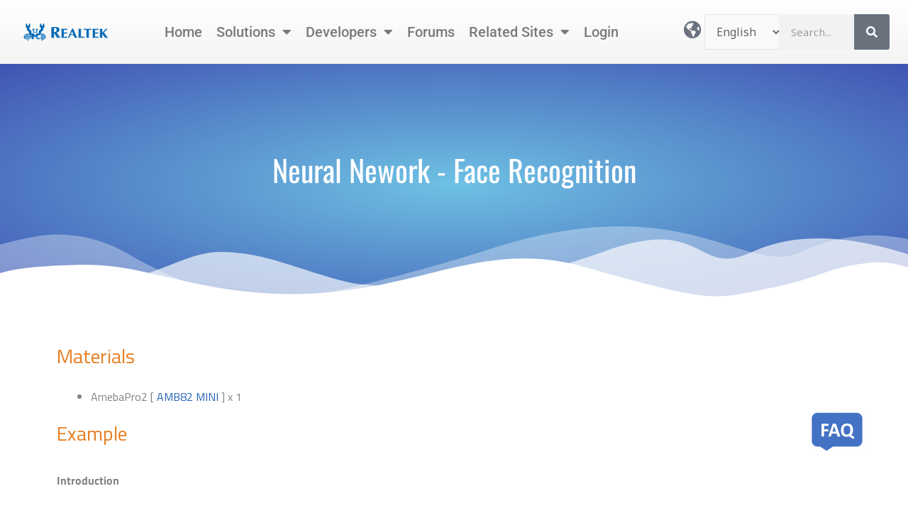

--- FILE ---
content_type: text/html; charset=UTF-8
request_url: https://www.amebaiot.com.cn/en/amebapro2-arduino-neuralnework-face-recognition/
body_size: 42118
content:
<!DOCTYPE html>
<html lang="en-US">
<head>
<meta charset="UTF-8">
<meta name="viewport" content="width=device-width, initial-scale=1">
	<link rel="profile" href="https://gmpg.org/xfn/11"> 
	<title>Neural Nework &#8211; Face Recognition &#8211; Realtek IoT/Wi-Fi MCU Solutions</title>
<meta name='robots' content='max-image-preview:large' />
<link rel="alternate" href="https://www.amebaiot.com.cn/cn/amebapro2-arduino-neuralnework-face-recognition/" hreflang="zh-CN" />
<link rel="alternate" href="https://www.amebaiot.com.cn/zh/amebapro2-arduino-neuralnework-face-recognition/" hreflang="zh-TW" />
<link rel="alternate" href="https://www.amebaiot.com.cn/en/amebapro2-arduino-neuralnework-face-recognition/" hreflang="en" />
<link rel='dns-prefetch' href='//fonts.googleapis.com' />
<link rel="alternate" type="application/rss+xml" title="Realtek IoT/Wi-Fi MCU Solutions &raquo; Feed" href="https://www.amebaiot.com.cn/en/feed/" />
<link rel="alternate" type="application/rss+xml" title="Realtek IoT/Wi-Fi MCU Solutions &raquo; Comments Feed" href="https://www.amebaiot.com.cn/en/comments/feed/" />
<link rel="alternate" title="oEmbed (JSON)" type="application/json+oembed" href="https://www.amebaiot.com.cn/wp-json/oembed/1.0/embed?url=https%3A%2F%2Fwww.amebaiot.com.cn%2Fen%2Famebapro2-arduino-neuralnework-face-recognition%2F&#038;lang=en" />
<link rel="alternate" title="oEmbed (XML)" type="text/xml+oembed" href="https://www.amebaiot.com.cn/wp-json/oembed/1.0/embed?url=https%3A%2F%2Fwww.amebaiot.com.cn%2Fen%2Famebapro2-arduino-neuralnework-face-recognition%2F&#038;format=xml&#038;lang=en" />
<style id='wp-img-auto-sizes-contain-inline-css'>
img:is([sizes=auto i],[sizes^="auto," i]){contain-intrinsic-size:3000px 1500px}
/*# sourceURL=wp-img-auto-sizes-contain-inline-css */
</style>
<link rel='stylesheet' id='pie_notice_cs-css' href='https://www.amebaiot.com.cn/wp-content/plugins/pie-register/assets/css/pie_notice.css?ver=3.8.4.5' media='all' />
<link rel='stylesheet' id='astra-theme-css-css' href='https://www.amebaiot.com.cn/wp-content/themes/astra/assets/css/minified/main.min.css?ver=4.11.17' media='all' />
<style id='astra-theme-css-inline-css'>
:root{--ast-post-nav-space:0;--ast-container-default-xlg-padding:3em;--ast-container-default-lg-padding:3em;--ast-container-default-slg-padding:2em;--ast-container-default-md-padding:3em;--ast-container-default-sm-padding:3em;--ast-container-default-xs-padding:2.4em;--ast-container-default-xxs-padding:1.8em;--ast-code-block-background:#EEEEEE;--ast-comment-inputs-background:#FAFAFA;--ast-normal-container-width:1200px;--ast-narrow-container-width:750px;--ast-blog-title-font-weight:normal;--ast-blog-meta-weight:inherit;--ast-global-color-primary:var(--ast-global-color-5);--ast-global-color-secondary:var(--ast-global-color-4);--ast-global-color-alternate-background:var(--ast-global-color-7);--ast-global-color-subtle-background:var(--ast-global-color-6);--ast-bg-style-guide:#F8FAFC;--ast-shadow-style-guide:0px 0px 4px 0 #00000057;--ast-global-dark-bg-style:#fff;--ast-global-dark-lfs:#fbfbfb;--ast-widget-bg-color:#fafafa;--ast-wc-container-head-bg-color:#fbfbfb;--ast-title-layout-bg:#eeeeee;--ast-search-border-color:#e7e7e7;--ast-lifter-hover-bg:#e6e6e6;--ast-gallery-block-color:#000;--srfm-color-input-label:var(--ast-global-color-2);}html{font-size:100%;}a{color:#0b4baa;}a:hover,a:focus{color:#050b4c;}body,button,input,select,textarea,.ast-button,.ast-custom-button{font-family:'Noto Sans',sans-serif;font-weight:400;font-size:16px;font-size:1rem;line-height:var(--ast-body-line-height,1.7em);}blockquote{color:#000000;}h1,h2,h3,h4,h5,h6,.entry-content :where(h1,h2,h3,h4,h5,h6),.site-title,.site-title a{font-family:'Montserrat',sans-serif;font-weight:700;}.ast-site-identity .site-title a{color:var(--ast-global-color-2);}.site-title{font-size:22px;font-size:1.375rem;display:block;}header .custom-logo-link img{max-width:120px;width:120px;}.astra-logo-svg{width:120px;}.site-header .site-description{font-size:15px;font-size:0.9375rem;display:none;}.entry-title{font-size:30px;font-size:1.875rem;}.archive .ast-article-post .ast-article-inner,.blog .ast-article-post .ast-article-inner,.archive .ast-article-post .ast-article-inner:hover,.blog .ast-article-post .ast-article-inner:hover{overflow:hidden;}h1,.entry-content :where(h1){font-size:64px;font-size:4rem;font-weight:700;font-family:'Montserrat',sans-serif;line-height:1.4em;}h2,.entry-content :where(h2){font-size:40px;font-size:2.5rem;font-weight:700;font-family:'Montserrat',sans-serif;line-height:1.3em;}h3,.entry-content :where(h3){font-size:24px;font-size:1.5rem;font-weight:700;font-family:'Montserrat',sans-serif;line-height:1.3em;}h4,.entry-content :where(h4){font-size:20px;font-size:1.25rem;line-height:1.2em;font-weight:700;font-family:'Montserrat',sans-serif;}h5,.entry-content :where(h5){font-size:18px;font-size:1.125rem;line-height:1.2em;font-weight:700;font-family:'Montserrat',sans-serif;}h6,.entry-content :where(h6){font-size:15px;font-size:0.9375rem;line-height:1.25em;font-weight:700;font-family:'Montserrat',sans-serif;}::selection{background-color:#1d47e0;color:#ffffff;}body,h1,h2,h3,h4,h5,h6,.entry-title a,.entry-content :where(h1,h2,h3,h4,h5,h6){color:#222222;}.tagcloud a:hover,.tagcloud a:focus,.tagcloud a.current-item{color:#ffffff;border-color:#0b4baa;background-color:#0b4baa;}input:focus,input[type="text"]:focus,input[type="email"]:focus,input[type="url"]:focus,input[type="password"]:focus,input[type="reset"]:focus,input[type="search"]:focus,textarea:focus{border-color:#0b4baa;}input[type="radio"]:checked,input[type=reset],input[type="checkbox"]:checked,input[type="checkbox"]:hover:checked,input[type="checkbox"]:focus:checked,input[type=range]::-webkit-slider-thumb{border-color:#0b4baa;background-color:#0b4baa;box-shadow:none;}.site-footer a:hover + .post-count,.site-footer a:focus + .post-count{background:#0b4baa;border-color:#0b4baa;}.single .nav-links .nav-previous,.single .nav-links .nav-next{color:#0b4baa;}.entry-meta,.entry-meta *{line-height:1.45;color:#0b4baa;}.entry-meta a:not(.ast-button):hover,.entry-meta a:not(.ast-button):hover *,.entry-meta a:not(.ast-button):focus,.entry-meta a:not(.ast-button):focus *,.page-links > .page-link,.page-links .page-link:hover,.post-navigation a:hover{color:#050b4c;}#cat option,.secondary .calendar_wrap thead a,.secondary .calendar_wrap thead a:visited{color:#0b4baa;}.secondary .calendar_wrap #today,.ast-progress-val span{background:#0b4baa;}.secondary a:hover + .post-count,.secondary a:focus + .post-count{background:#0b4baa;border-color:#0b4baa;}.calendar_wrap #today > a{color:#ffffff;}.page-links .page-link,.single .post-navigation a{color:#0b4baa;}.ast-search-menu-icon .search-form button.search-submit{padding:0 4px;}.ast-search-menu-icon form.search-form{padding-right:0;}.ast-search-menu-icon.slide-search input.search-field{width:0;}.ast-header-search .ast-search-menu-icon.ast-dropdown-active .search-form,.ast-header-search .ast-search-menu-icon.ast-dropdown-active .search-field:focus{transition:all 0.2s;}.search-form input.search-field:focus{outline:none;}.ast-archive-title{color:#222222;}.widget-title,.widget .wp-block-heading{font-size:22px;font-size:1.375rem;color:#222222;}.ast-search-menu-icon.slide-search a:focus-visible:focus-visible,.astra-search-icon:focus-visible,#close:focus-visible,a:focus-visible,.ast-menu-toggle:focus-visible,.site .skip-link:focus-visible,.wp-block-loginout input:focus-visible,.wp-block-search.wp-block-search__button-inside .wp-block-search__inside-wrapper,.ast-header-navigation-arrow:focus-visible,.ast-orders-table__row .ast-orders-table__cell:focus-visible,a#ast-apply-coupon:focus-visible,#ast-apply-coupon:focus-visible,#close:focus-visible,.button.search-submit:focus-visible,#search_submit:focus,.normal-search:focus-visible,.ast-header-account-wrap:focus-visible,.astra-cart-drawer-close:focus,.ast-single-variation:focus,.ast-button:focus{outline-style:dotted;outline-color:inherit;outline-width:thin;}input:focus,input[type="text"]:focus,input[type="email"]:focus,input[type="url"]:focus,input[type="password"]:focus,input[type="reset"]:focus,input[type="search"]:focus,input[type="number"]:focus,textarea:focus,.wp-block-search__input:focus,[data-section="section-header-mobile-trigger"] .ast-button-wrap .ast-mobile-menu-trigger-minimal:focus,.ast-mobile-popup-drawer.active .menu-toggle-close:focus,#ast-scroll-top:focus,#coupon_code:focus,#ast-coupon-code:focus{border-style:dotted;border-color:inherit;border-width:thin;}input{outline:none;}.site-logo-img img{ transition:all 0.2s linear;}body .ast-oembed-container *{position:absolute;top:0;width:100%;height:100%;left:0;}body .wp-block-embed-pocket-casts .ast-oembed-container *{position:unset;}.ast-single-post-featured-section + article {margin-top: 2em;}.site-content .ast-single-post-featured-section img {width: 100%;overflow: hidden;object-fit: cover;}.site > .ast-single-related-posts-container {margin-top: 0;}@media (min-width: 922px) {.ast-desktop .ast-container--narrow {max-width: var(--ast-narrow-container-width);margin: 0 auto;}}.ast-page-builder-template .hentry {margin: 0;}.ast-page-builder-template .site-content > .ast-container {max-width: 100%;padding: 0;}.ast-page-builder-template .site .site-content #primary {padding: 0;margin: 0;}.ast-page-builder-template .no-results {text-align: center;margin: 4em auto;}.ast-page-builder-template .ast-pagination {padding: 2em;}.ast-page-builder-template .entry-header.ast-no-title.ast-no-thumbnail {margin-top: 0;}.ast-page-builder-template .entry-header.ast-header-without-markup {margin-top: 0;margin-bottom: 0;}.ast-page-builder-template .entry-header.ast-no-title.ast-no-meta {margin-bottom: 0;}.ast-page-builder-template.single .post-navigation {padding-bottom: 2em;}.ast-page-builder-template.single-post .site-content > .ast-container {max-width: 100%;}.ast-page-builder-template .entry-header {margin-top: 2em;margin-left: auto;margin-right: auto;}.ast-page-builder-template .ast-archive-description {margin: 2em auto 0;padding-left: 20px;padding-right: 20px;}.ast-page-builder-template .ast-row {margin-left: 0;margin-right: 0;}.single.ast-page-builder-template .entry-header + .entry-content,.single.ast-page-builder-template .ast-single-entry-banner + .site-content article .entry-content {margin-bottom: 2em;}@media(min-width: 921px) {.ast-page-builder-template.archive.ast-right-sidebar .ast-row article,.ast-page-builder-template.archive.ast-left-sidebar .ast-row article {padding-left: 0;padding-right: 0;}}@media (max-width:921.9px){#ast-desktop-header{display:none;}}@media (min-width:922px){#ast-mobile-header{display:none;}}.wp-block-buttons.aligncenter{justify-content:center;}@media (max-width:921px){.ast-theme-transparent-header #primary,.ast-theme-transparent-header #secondary{padding:0;}}@media (max-width:921px){.ast-plain-container.ast-no-sidebar #primary{padding:0;}}.wp-block-button.is-style-outline .wp-block-button__link{border-color:#1c74d8;}div.wp-block-button.is-style-outline > .wp-block-button__link:not(.has-text-color),div.wp-block-button.wp-block-button__link.is-style-outline:not(.has-text-color){color:#1c74d8;}.wp-block-button.is-style-outline .wp-block-button__link:hover,.wp-block-buttons .wp-block-button.is-style-outline .wp-block-button__link:focus,.wp-block-buttons .wp-block-button.is-style-outline > .wp-block-button__link:not(.has-text-color):hover,.wp-block-buttons .wp-block-button.wp-block-button__link.is-style-outline:not(.has-text-color):hover{color:#ffffff;background-color:#fb2056;border-color:#fb2056;}.post-page-numbers.current .page-link,.ast-pagination .page-numbers.current{color:#ffffff;border-color:#1d47e0;background-color:#1d47e0;}.wp-block-button.is-style-outline .wp-block-button__link.wp-element-button,.ast-outline-button{border-color:#1c74d8;font-family:inherit;font-weight:700;font-size:14px;font-size:0.875rem;line-height:1em;border-top-left-radius:30px;border-top-right-radius:30px;border-bottom-right-radius:30px;border-bottom-left-radius:30px;}.wp-block-buttons .wp-block-button.is-style-outline > .wp-block-button__link:not(.has-text-color),.wp-block-buttons .wp-block-button.wp-block-button__link.is-style-outline:not(.has-text-color),.ast-outline-button{color:#1c74d8;}.wp-block-button.is-style-outline .wp-block-button__link:hover,.wp-block-buttons .wp-block-button.is-style-outline .wp-block-button__link:focus,.wp-block-buttons .wp-block-button.is-style-outline > .wp-block-button__link:not(.has-text-color):hover,.wp-block-buttons .wp-block-button.wp-block-button__link.is-style-outline:not(.has-text-color):hover,.ast-outline-button:hover,.ast-outline-button:focus,.wp-block-uagb-buttons-child .uagb-buttons-repeater.ast-outline-button:hover,.wp-block-uagb-buttons-child .uagb-buttons-repeater.ast-outline-button:focus{color:#ffffff;background-color:#fb2056;border-color:#fb2056;}.wp-block-button .wp-block-button__link.wp-element-button.is-style-outline:not(.has-background),.wp-block-button.is-style-outline>.wp-block-button__link.wp-element-button:not(.has-background),.ast-outline-button{background-color:#1c74d8;}.entry-content[data-ast-blocks-layout] > figure{margin-bottom:1em;}h1.widget-title{font-weight:700;}h2.widget-title{font-weight:700;}h3.widget-title{font-weight:700;}.elementor-widget-container .elementor-loop-container .e-loop-item[data-elementor-type="loop-item"]{width:100%;}#page{display:flex;flex-direction:column;min-height:100vh;}.ast-404-layout-1 h1.page-title{color:var(--ast-global-color-2);}.single .post-navigation a{line-height:1em;height:inherit;}.error-404 .page-sub-title{font-size:1.5rem;font-weight:inherit;}.search .site-content .content-area .search-form{margin-bottom:0;}#page .site-content{flex-grow:1;}.widget{margin-bottom:1.25em;}#secondary li{line-height:1.5em;}#secondary .wp-block-group h2{margin-bottom:0.7em;}#secondary h2{font-size:1.7rem;}.ast-separate-container .ast-article-post,.ast-separate-container .ast-article-single,.ast-separate-container .comment-respond{padding:3em;}.ast-separate-container .ast-article-single .ast-article-single{padding:0;}.ast-article-single .wp-block-post-template-is-layout-grid{padding-left:0;}.ast-separate-container .comments-title,.ast-narrow-container .comments-title{padding:1.5em 2em;}.ast-page-builder-template .comment-form-textarea,.ast-comment-formwrap .ast-grid-common-col{padding:0;}.ast-comment-formwrap{padding:0;display:inline-flex;column-gap:20px;width:100%;margin-left:0;margin-right:0;}.comments-area textarea#comment:focus,.comments-area textarea#comment:active,.comments-area .ast-comment-formwrap input[type="text"]:focus,.comments-area .ast-comment-formwrap input[type="text"]:active {box-shadow:none;outline:none;}.archive.ast-page-builder-template .entry-header{margin-top:2em;}.ast-page-builder-template .ast-comment-formwrap{width:100%;}.entry-title{margin-bottom:0.5em;}.ast-archive-description p{font-size:inherit;font-weight:inherit;line-height:inherit;}.ast-separate-container .ast-comment-list li.depth-1,.hentry{margin-bottom:2em;}@media (min-width:921px){.ast-left-sidebar.ast-page-builder-template #secondary,.archive.ast-right-sidebar.ast-page-builder-template .site-main{padding-left:20px;padding-right:20px;}}@media (max-width:544px){.ast-comment-formwrap.ast-row{column-gap:10px;display:inline-block;}#ast-commentform .ast-grid-common-col{position:relative;width:100%;}}@media (min-width:1201px){.ast-separate-container .ast-article-post,.ast-separate-container .ast-article-single,.ast-separate-container .ast-author-box,.ast-separate-container .ast-404-layout-1,.ast-separate-container .no-results{padding:3em;}}@media (max-width:921px){.ast-left-sidebar #content > .ast-container{display:flex;flex-direction:column-reverse;width:100%;}}@media (min-width:922px){.ast-separate-container.ast-right-sidebar #primary,.ast-separate-container.ast-left-sidebar #primary{border:0;}.search-no-results.ast-separate-container #primary{margin-bottom:4em;}}.elementor-widget-button .elementor-button{border-style:solid;text-decoration:none;border-top-width:0;border-right-width:0;border-left-width:0;border-bottom-width:0;}body .elementor-button.elementor-size-sm,body .elementor-button.elementor-size-xs,body .elementor-button.elementor-size-md,body .elementor-button.elementor-size-lg,body .elementor-button.elementor-size-xl,body .elementor-button{border-top-left-radius:30px;border-top-right-radius:30px;border-bottom-right-radius:30px;border-bottom-left-radius:30px;padding-top:15px;padding-right:30px;padding-bottom:15px;padding-left:30px;}.elementor-widget-button .elementor-button{border-color:#1c74d8;background-color:#1c74d8;}.elementor-widget-button .elementor-button:hover,.elementor-widget-button .elementor-button:focus{color:#ffffff;background-color:#fb2056;border-color:#fb2056;}.wp-block-button .wp-block-button__link ,.elementor-widget-button .elementor-button,.elementor-widget-button .elementor-button:visited{color:#ffffff;}.elementor-widget-button .elementor-button{font-weight:700;font-size:14px;font-size:0.875rem;line-height:1em;text-transform:uppercase;}body .elementor-button.elementor-size-sm,body .elementor-button.elementor-size-xs,body .elementor-button.elementor-size-md,body .elementor-button.elementor-size-lg,body .elementor-button.elementor-size-xl,body .elementor-button{font-size:14px;font-size:0.875rem;}.wp-block-button .wp-block-button__link:hover,.wp-block-button .wp-block-button__link:focus{color:#ffffff;background-color:#fb2056;border-color:#fb2056;}.elementor-widget-heading h1.elementor-heading-title{line-height:1.4em;}.elementor-widget-heading h2.elementor-heading-title{line-height:1.3em;}.elementor-widget-heading h3.elementor-heading-title{line-height:1.3em;}.elementor-widget-heading h4.elementor-heading-title{line-height:1.2em;}.elementor-widget-heading h5.elementor-heading-title{line-height:1.2em;}.elementor-widget-heading h6.elementor-heading-title{line-height:1.25em;}.wp-block-button .wp-block-button__link,.wp-block-search .wp-block-search__button,body .wp-block-file .wp-block-file__button{border-color:#1c74d8;background-color:#1c74d8;color:#ffffff;font-family:inherit;font-weight:700;line-height:1em;text-transform:uppercase;font-size:14px;font-size:0.875rem;border-top-left-radius:30px;border-top-right-radius:30px;border-bottom-right-radius:30px;border-bottom-left-radius:30px;padding-top:15px;padding-right:30px;padding-bottom:15px;padding-left:30px;}.menu-toggle,button,.ast-button,.ast-custom-button,.button,input#submit,input[type="button"],input[type="submit"],input[type="reset"],form[CLASS*="wp-block-search__"].wp-block-search .wp-block-search__inside-wrapper .wp-block-search__button,body .wp-block-file .wp-block-file__button,.search .search-submit{border-style:solid;border-top-width:0;border-right-width:0;border-left-width:0;border-bottom-width:0;color:#ffffff;border-color:#1c74d8;background-color:#1c74d8;padding-top:15px;padding-right:30px;padding-bottom:15px;padding-left:30px;font-family:inherit;font-weight:700;font-size:14px;font-size:0.875rem;line-height:1em;text-transform:uppercase;border-top-left-radius:30px;border-top-right-radius:30px;border-bottom-right-radius:30px;border-bottom-left-radius:30px;}button:focus,.menu-toggle:hover,button:hover,.ast-button:hover,.ast-custom-button:hover .button:hover,.ast-custom-button:hover ,input[type=reset]:hover,input[type=reset]:focus,input#submit:hover,input#submit:focus,input[type="button"]:hover,input[type="button"]:focus,input[type="submit"]:hover,input[type="submit"]:focus,form[CLASS*="wp-block-search__"].wp-block-search .wp-block-search__inside-wrapper .wp-block-search__button:hover,form[CLASS*="wp-block-search__"].wp-block-search .wp-block-search__inside-wrapper .wp-block-search__button:focus,body .wp-block-file .wp-block-file__button:hover,body .wp-block-file .wp-block-file__button:focus{color:#ffffff;background-color:#fb2056;border-color:#fb2056;}form[CLASS*="wp-block-search__"].wp-block-search .wp-block-search__inside-wrapper .wp-block-search__button.has-icon{padding-top:calc(15px - 3px);padding-right:calc(30px - 3px);padding-bottom:calc(15px - 3px);padding-left:calc(30px - 3px);}@media (max-width:921px){.ast-mobile-header-stack .main-header-bar .ast-search-menu-icon{display:inline-block;}.ast-header-break-point.ast-header-custom-item-outside .ast-mobile-header-stack .main-header-bar .ast-search-icon{margin:0;}.ast-comment-avatar-wrap img{max-width:2.5em;}.ast-comment-meta{padding:0 1.8888em 1.3333em;}.ast-separate-container .ast-comment-list li.depth-1{padding:1.5em 2.14em;}.ast-separate-container .comment-respond{padding:2em 2.14em;}}@media (min-width:544px){.ast-container{max-width:100%;}}@media (max-width:544px){.ast-separate-container .ast-article-post,.ast-separate-container .ast-article-single,.ast-separate-container .comments-title,.ast-separate-container .ast-archive-description{padding:1.5em 1em;}.ast-separate-container #content .ast-container{padding-left:0.54em;padding-right:0.54em;}.ast-separate-container .ast-comment-list .bypostauthor{padding:.5em;}.ast-search-menu-icon.ast-dropdown-active .search-field{width:170px;}} #ast-mobile-header .ast-site-header-cart-li a{pointer-events:none;}@media (max-width:921px){.site-title{display:block;}.site-header .site-description{display:none;}h1,.entry-content :where(h1){font-size:44px;}h2,.entry-content :where(h2){font-size:32px;}h3,.entry-content :where(h3){font-size:20px;}}@media (max-width:544px){.widget-title{font-size:21px;font-size:1.4rem;}body,button,input,select,textarea,.ast-button,.ast-custom-button{font-size:15px;font-size:0.9375rem;}#secondary,#secondary button,#secondary input,#secondary select,#secondary textarea{font-size:15px;font-size:0.9375rem;}.site-title{font-size:20px;font-size:1.25rem;display:block;}.site-header .site-description{font-size:14px;font-size:0.875rem;display:none;}h1,.entry-content :where(h1){font-size:30px;}h2,.entry-content :where(h2){font-size:24px;}h3,.entry-content :where(h3){font-size:20px;}h4,.entry-content :where(h4){font-size:19px;font-size:1.1875rem;}h5,.entry-content :where(h5){font-size:16px;font-size:1rem;}h6,.entry-content :where(h6){font-size:15px;font-size:0.9375rem;}header .custom-logo-link img,.ast-header-break-point .site-branding img,.ast-header-break-point .custom-logo-link img{max-width:100px;width:100px;}.astra-logo-svg{width:100px;}.ast-header-break-point .site-logo-img .custom-mobile-logo-link img{max-width:100px;}}@media (max-width:921px){html{font-size:91.2%;}}@media (max-width:544px){html{font-size:100%;}}@media (min-width:922px){.ast-container{max-width:1240px;}}@media (min-width:922px){.site-content .ast-container{display:flex;}}@media (max-width:921px){.site-content .ast-container{flex-direction:column;}}@media (min-width:922px){.main-header-menu .sub-menu .menu-item.ast-left-align-sub-menu:hover > .sub-menu,.main-header-menu .sub-menu .menu-item.ast-left-align-sub-menu.focus > .sub-menu{margin-left:-0px;}}.site .comments-area{padding-bottom:3em;}.wp-block-file {display: flex;align-items: center;flex-wrap: wrap;justify-content: space-between;}.wp-block-pullquote {border: none;}.wp-block-pullquote blockquote::before {content: "\201D";font-family: "Helvetica",sans-serif;display: flex;transform: rotate( 180deg );font-size: 6rem;font-style: normal;line-height: 1;font-weight: bold;align-items: center;justify-content: center;}.has-text-align-right > blockquote::before {justify-content: flex-start;}.has-text-align-left > blockquote::before {justify-content: flex-end;}figure.wp-block-pullquote.is-style-solid-color blockquote {max-width: 100%;text-align: inherit;}:root {--wp--custom--ast-default-block-top-padding: 3em;--wp--custom--ast-default-block-right-padding: 3em;--wp--custom--ast-default-block-bottom-padding: 3em;--wp--custom--ast-default-block-left-padding: 3em;--wp--custom--ast-container-width: 1200px;--wp--custom--ast-content-width-size: 1200px;--wp--custom--ast-wide-width-size: calc(1200px + var(--wp--custom--ast-default-block-left-padding) + var(--wp--custom--ast-default-block-right-padding));}.ast-narrow-container {--wp--custom--ast-content-width-size: 750px;--wp--custom--ast-wide-width-size: 750px;}@media(max-width: 921px) {:root {--wp--custom--ast-default-block-top-padding: 3em;--wp--custom--ast-default-block-right-padding: 2em;--wp--custom--ast-default-block-bottom-padding: 3em;--wp--custom--ast-default-block-left-padding: 2em;}}@media(max-width: 544px) {:root {--wp--custom--ast-default-block-top-padding: 3em;--wp--custom--ast-default-block-right-padding: 1.5em;--wp--custom--ast-default-block-bottom-padding: 3em;--wp--custom--ast-default-block-left-padding: 1.5em;}}.entry-content > .wp-block-group,.entry-content > .wp-block-cover,.entry-content > .wp-block-columns {padding-top: var(--wp--custom--ast-default-block-top-padding);padding-right: var(--wp--custom--ast-default-block-right-padding);padding-bottom: var(--wp--custom--ast-default-block-bottom-padding);padding-left: var(--wp--custom--ast-default-block-left-padding);}.ast-plain-container.ast-no-sidebar .entry-content > .alignfull,.ast-page-builder-template .ast-no-sidebar .entry-content > .alignfull {margin-left: calc( -50vw + 50%);margin-right: calc( -50vw + 50%);max-width: 100vw;width: 100vw;}.ast-plain-container.ast-no-sidebar .entry-content .alignfull .alignfull,.ast-page-builder-template.ast-no-sidebar .entry-content .alignfull .alignfull,.ast-plain-container.ast-no-sidebar .entry-content .alignfull .alignwide,.ast-page-builder-template.ast-no-sidebar .entry-content .alignfull .alignwide,.ast-plain-container.ast-no-sidebar .entry-content .alignwide .alignfull,.ast-page-builder-template.ast-no-sidebar .entry-content .alignwide .alignfull,.ast-plain-container.ast-no-sidebar .entry-content .alignwide .alignwide,.ast-page-builder-template.ast-no-sidebar .entry-content .alignwide .alignwide,.ast-plain-container.ast-no-sidebar .entry-content .wp-block-column .alignfull,.ast-page-builder-template.ast-no-sidebar .entry-content .wp-block-column .alignfull,.ast-plain-container.ast-no-sidebar .entry-content .wp-block-column .alignwide,.ast-page-builder-template.ast-no-sidebar .entry-content .wp-block-column .alignwide {margin-left: auto;margin-right: auto;width: 100%;}[data-ast-blocks-layout] .wp-block-separator:not(.is-style-dots) {height: 0;}[data-ast-blocks-layout] .wp-block-separator {margin: 20px auto;}[data-ast-blocks-layout] .wp-block-separator:not(.is-style-wide):not(.is-style-dots) {max-width: 100px;}[data-ast-blocks-layout] .wp-block-separator.has-background {padding: 0;}.entry-content[data-ast-blocks-layout] > * {max-width: var(--wp--custom--ast-content-width-size);margin-left: auto;margin-right: auto;}.entry-content[data-ast-blocks-layout] > .alignwide {max-width: var(--wp--custom--ast-wide-width-size);}.entry-content[data-ast-blocks-layout] .alignfull {max-width: none;}.entry-content .wp-block-columns {margin-bottom: 0;}blockquote {margin: 1.5em;border-color: rgba(0,0,0,0.05);}.wp-block-quote:not(.has-text-align-right):not(.has-text-align-center) {border-left: 5px solid rgba(0,0,0,0.05);}.has-text-align-right > blockquote,blockquote.has-text-align-right {border-right: 5px solid rgba(0,0,0,0.05);}.has-text-align-left > blockquote,blockquote.has-text-align-left {border-left: 5px solid rgba(0,0,0,0.05);}.wp-block-site-tagline,.wp-block-latest-posts .read-more {margin-top: 15px;}.wp-block-loginout p label {display: block;}.wp-block-loginout p:not(.login-remember):not(.login-submit) input {width: 100%;}.wp-block-loginout input:focus {border-color: transparent;}.wp-block-loginout input:focus {outline: thin dotted;}.entry-content .wp-block-media-text .wp-block-media-text__content {padding: 0 0 0 8%;}.entry-content .wp-block-media-text.has-media-on-the-right .wp-block-media-text__content {padding: 0 8% 0 0;}.entry-content .wp-block-media-text.has-background .wp-block-media-text__content {padding: 8%;}.entry-content .wp-block-cover:not([class*="background-color"]):not(.has-text-color.has-link-color) .wp-block-cover__inner-container,.entry-content .wp-block-cover:not([class*="background-color"]) .wp-block-cover-image-text,.entry-content .wp-block-cover:not([class*="background-color"]) .wp-block-cover-text,.entry-content .wp-block-cover-image:not([class*="background-color"]) .wp-block-cover__inner-container,.entry-content .wp-block-cover-image:not([class*="background-color"]) .wp-block-cover-image-text,.entry-content .wp-block-cover-image:not([class*="background-color"]) .wp-block-cover-text {color: var(--ast-global-color-primary,var(--ast-global-color-5));}.wp-block-loginout .login-remember input {width: 1.1rem;height: 1.1rem;margin: 0 5px 4px 0;vertical-align: middle;}.wp-block-latest-posts > li > *:first-child,.wp-block-latest-posts:not(.is-grid) > li:first-child {margin-top: 0;}.entry-content > .wp-block-buttons,.entry-content > .wp-block-uagb-buttons {margin-bottom: 1.5em;}.wp-block-search__inside-wrapper .wp-block-search__input {padding: 0 10px;color: var(--ast-global-color-3);background: var(--ast-global-color-primary,var(--ast-global-color-5));border-color: var(--ast-border-color);}.wp-block-latest-posts .read-more {margin-bottom: 1.5em;}.wp-block-search__no-button .wp-block-search__inside-wrapper .wp-block-search__input {padding-top: 5px;padding-bottom: 5px;}.wp-block-latest-posts .wp-block-latest-posts__post-date,.wp-block-latest-posts .wp-block-latest-posts__post-author {font-size: 1rem;}.wp-block-latest-posts > li > *,.wp-block-latest-posts:not(.is-grid) > li {margin-top: 12px;margin-bottom: 12px;}.ast-page-builder-template .entry-content[data-ast-blocks-layout] > .alignwide:where(:not(.uagb-is-root-container):not(.spectra-is-root-container)) > * {max-width: var(--wp--custom--ast-wide-width-size);}.ast-page-builder-template .entry-content[data-ast-blocks-layout] > .inherit-container-width > *,.ast-page-builder-template .entry-content[data-ast-blocks-layout] > *:not(.wp-block-group):where(:not(.uagb-is-root-container):not(.spectra-is-root-container)) > *,.entry-content[data-ast-blocks-layout] > .wp-block-cover .wp-block-cover__inner-container {max-width: var(--wp--custom--ast-content-width-size) ;margin-left: auto;margin-right: auto;}.ast-page-builder-template .entry-content[data-ast-blocks-layout] > *,.ast-page-builder-template .entry-content[data-ast-blocks-layout] > .alignfull:where(:not(.wp-block-group):not(.uagb-is-root-container):not(.spectra-is-root-container)) > * {max-width: none;}.entry-content[data-ast-blocks-layout] .wp-block-cover:not(.alignleft):not(.alignright) {width: auto;}@media(max-width: 1200px) {.ast-separate-container .entry-content > .alignfull,.ast-separate-container .entry-content[data-ast-blocks-layout] > .alignwide,.ast-plain-container .entry-content[data-ast-blocks-layout] > .alignwide,.ast-plain-container .entry-content .alignfull {margin-left: calc(-1 * min(var(--ast-container-default-xlg-padding),20px)) ;margin-right: calc(-1 * min(var(--ast-container-default-xlg-padding),20px));}}@media(min-width: 1201px) {.ast-separate-container .entry-content > .alignfull {margin-left: calc(-1 * var(--ast-container-default-xlg-padding) );margin-right: calc(-1 * var(--ast-container-default-xlg-padding) );}.ast-separate-container .entry-content[data-ast-blocks-layout] > .alignwide,.ast-plain-container .entry-content[data-ast-blocks-layout] > .alignwide {margin-left: calc(-1 * var(--wp--custom--ast-default-block-left-padding) );margin-right: calc(-1 * var(--wp--custom--ast-default-block-right-padding) );}}@media(min-width: 921px) {.ast-separate-container .entry-content .wp-block-group.alignwide:not(.inherit-container-width) > :where(:not(.alignleft):not(.alignright)),.ast-plain-container .entry-content .wp-block-group.alignwide:not(.inherit-container-width) > :where(:not(.alignleft):not(.alignright)) {max-width: calc( var(--wp--custom--ast-content-width-size) + 80px );}.ast-plain-container.ast-right-sidebar .entry-content[data-ast-blocks-layout] .alignfull,.ast-plain-container.ast-left-sidebar .entry-content[data-ast-blocks-layout] .alignfull {margin-left: -60px;margin-right: -60px;}}@media(min-width: 544px) {.entry-content > .alignleft {margin-right: 20px;}.entry-content > .alignright {margin-left: 20px;}}@media (max-width:544px){.wp-block-columns .wp-block-column:not(:last-child){margin-bottom:20px;}.wp-block-latest-posts{margin:0;}}@media( max-width: 600px ) {.entry-content .wp-block-media-text .wp-block-media-text__content,.entry-content .wp-block-media-text.has-media-on-the-right .wp-block-media-text__content {padding: 8% 0 0;}.entry-content .wp-block-media-text.has-background .wp-block-media-text__content {padding: 8%;}}.ast-page-builder-template .entry-header {padding-left: 0;}.ast-narrow-container .site-content .wp-block-uagb-image--align-full .wp-block-uagb-image__figure {max-width: 100%;margin-left: auto;margin-right: auto;}:root .has-ast-global-color-0-color{color:var(--ast-global-color-0);}:root .has-ast-global-color-0-background-color{background-color:var(--ast-global-color-0);}:root .wp-block-button .has-ast-global-color-0-color{color:var(--ast-global-color-0);}:root .wp-block-button .has-ast-global-color-0-background-color{background-color:var(--ast-global-color-0);}:root .has-ast-global-color-1-color{color:var(--ast-global-color-1);}:root .has-ast-global-color-1-background-color{background-color:var(--ast-global-color-1);}:root .wp-block-button .has-ast-global-color-1-color{color:var(--ast-global-color-1);}:root .wp-block-button .has-ast-global-color-1-background-color{background-color:var(--ast-global-color-1);}:root .has-ast-global-color-2-color{color:var(--ast-global-color-2);}:root .has-ast-global-color-2-background-color{background-color:var(--ast-global-color-2);}:root .wp-block-button .has-ast-global-color-2-color{color:var(--ast-global-color-2);}:root .wp-block-button .has-ast-global-color-2-background-color{background-color:var(--ast-global-color-2);}:root .has-ast-global-color-3-color{color:var(--ast-global-color-3);}:root .has-ast-global-color-3-background-color{background-color:var(--ast-global-color-3);}:root .wp-block-button .has-ast-global-color-3-color{color:var(--ast-global-color-3);}:root .wp-block-button .has-ast-global-color-3-background-color{background-color:var(--ast-global-color-3);}:root .has-ast-global-color-4-color{color:var(--ast-global-color-4);}:root .has-ast-global-color-4-background-color{background-color:var(--ast-global-color-4);}:root .wp-block-button .has-ast-global-color-4-color{color:var(--ast-global-color-4);}:root .wp-block-button .has-ast-global-color-4-background-color{background-color:var(--ast-global-color-4);}:root .has-ast-global-color-5-color{color:var(--ast-global-color-5);}:root .has-ast-global-color-5-background-color{background-color:var(--ast-global-color-5);}:root .wp-block-button .has-ast-global-color-5-color{color:var(--ast-global-color-5);}:root .wp-block-button .has-ast-global-color-5-background-color{background-color:var(--ast-global-color-5);}:root .has-ast-global-color-6-color{color:var(--ast-global-color-6);}:root .has-ast-global-color-6-background-color{background-color:var(--ast-global-color-6);}:root .wp-block-button .has-ast-global-color-6-color{color:var(--ast-global-color-6);}:root .wp-block-button .has-ast-global-color-6-background-color{background-color:var(--ast-global-color-6);}:root .has-ast-global-color-7-color{color:var(--ast-global-color-7);}:root .has-ast-global-color-7-background-color{background-color:var(--ast-global-color-7);}:root .wp-block-button .has-ast-global-color-7-color{color:var(--ast-global-color-7);}:root .wp-block-button .has-ast-global-color-7-background-color{background-color:var(--ast-global-color-7);}:root .has-ast-global-color-8-color{color:var(--ast-global-color-8);}:root .has-ast-global-color-8-background-color{background-color:var(--ast-global-color-8);}:root .wp-block-button .has-ast-global-color-8-color{color:var(--ast-global-color-8);}:root .wp-block-button .has-ast-global-color-8-background-color{background-color:var(--ast-global-color-8);}:root{--ast-global-color-0:#0170B9;--ast-global-color-1:#3a3a3a;--ast-global-color-2:#3a3a3a;--ast-global-color-3:#4B4F58;--ast-global-color-4:#F5F5F5;--ast-global-color-5:#FFFFFF;--ast-global-color-6:#E5E5E5;--ast-global-color-7:#424242;--ast-global-color-8:#000000;}:root {--ast-border-color : var(--ast-global-color-6);}.ast-single-entry-banner {-js-display: flex;display: flex;flex-direction: column;justify-content: center;text-align: center;position: relative;background: var(--ast-title-layout-bg);}.ast-single-entry-banner[data-banner-layout="layout-1"] {max-width: 1200px;background: inherit;padding: 20px 0;}.ast-single-entry-banner[data-banner-width-type="custom"] {margin: 0 auto;width: 100%;}.ast-single-entry-banner + .site-content .entry-header {margin-bottom: 0;}.site .ast-author-avatar {--ast-author-avatar-size: ;}a.ast-underline-text {text-decoration: underline;}.ast-container > .ast-terms-link {position: relative;display: block;}a.ast-button.ast-badge-tax {padding: 4px 8px;border-radius: 3px;font-size: inherit;}header.entry-header{text-align:left;}header.entry-header .entry-title{font-size:30px;font-size:1.875rem;}header.entry-header > *:not(:last-child){margin-bottom:10px;}@media (max-width:921px){header.entry-header{text-align:left;}}@media (max-width:544px){header.entry-header{text-align:left;}}.ast-archive-entry-banner {-js-display: flex;display: flex;flex-direction: column;justify-content: center;text-align: center;position: relative;background: var(--ast-title-layout-bg);}.ast-archive-entry-banner[data-banner-width-type="custom"] {margin: 0 auto;width: 100%;}.ast-archive-entry-banner[data-banner-layout="layout-1"] {background: inherit;padding: 20px 0;text-align: left;}body.archive .ast-archive-description{max-width:1200px;width:100%;text-align:left;padding-top:3em;padding-right:3em;padding-bottom:3em;padding-left:3em;}body.archive .ast-archive-description .ast-archive-title,body.archive .ast-archive-description .ast-archive-title *{font-size:40px;font-size:2.5rem;}body.archive .ast-archive-description > *:not(:last-child){margin-bottom:10px;}@media (max-width:921px){body.archive .ast-archive-description{text-align:left;}}@media (max-width:544px){body.archive .ast-archive-description{text-align:left;}}.ast-breadcrumbs .trail-browse,.ast-breadcrumbs .trail-items,.ast-breadcrumbs .trail-items li{display:inline-block;margin:0;padding:0;border:none;background:inherit;text-indent:0;text-decoration:none;}.ast-breadcrumbs .trail-browse{font-size:inherit;font-style:inherit;font-weight:inherit;color:inherit;}.ast-breadcrumbs .trail-items{list-style:none;}.trail-items li::after{padding:0 0.3em;content:"\00bb";}.trail-items li:last-of-type::after{display:none;}h1,h2,h3,h4,h5,h6,.entry-content :where(h1,h2,h3,h4,h5,h6){color:#222222;}.entry-title a{color:#222222;}@media (max-width:921px){.ast-builder-grid-row-container.ast-builder-grid-row-tablet-3-firstrow .ast-builder-grid-row > *:first-child,.ast-builder-grid-row-container.ast-builder-grid-row-tablet-3-lastrow .ast-builder-grid-row > *:last-child{grid-column:1 / -1;}}@media (max-width:544px){.ast-builder-grid-row-container.ast-builder-grid-row-mobile-3-firstrow .ast-builder-grid-row > *:first-child,.ast-builder-grid-row-container.ast-builder-grid-row-mobile-3-lastrow .ast-builder-grid-row > *:last-child{grid-column:1 / -1;}}.ast-builder-layout-element[data-section="title_tagline"]{display:flex;}@media (max-width:921px){.ast-header-break-point .ast-builder-layout-element[data-section="title_tagline"]{display:flex;}}@media (max-width:544px){.ast-header-break-point .ast-builder-layout-element[data-section="title_tagline"]{display:flex;}}.site-below-footer-wrap{padding-top:20px;padding-bottom:20px;}.site-below-footer-wrap[data-section="section-below-footer-builder"]{background-color:var( --ast-global-color-primary,--ast-global-color-4 );min-height:80px;border-style:solid;border-width:0px;border-top-width:1px;border-top-color:var(--ast-global-color-subtle-background,--ast-global-color-6);}.site-below-footer-wrap[data-section="section-below-footer-builder"] .ast-builder-grid-row{max-width:1200px;min-height:80px;margin-left:auto;margin-right:auto;}.site-below-footer-wrap[data-section="section-below-footer-builder"] .ast-builder-grid-row,.site-below-footer-wrap[data-section="section-below-footer-builder"] .site-footer-section{align-items:flex-start;}.site-below-footer-wrap[data-section="section-below-footer-builder"].ast-footer-row-inline .site-footer-section{display:flex;margin-bottom:0;}.ast-builder-grid-row-full .ast-builder-grid-row{grid-template-columns:1fr;}@media (max-width:921px){.site-below-footer-wrap[data-section="section-below-footer-builder"].ast-footer-row-tablet-inline .site-footer-section{display:flex;margin-bottom:0;}.site-below-footer-wrap[data-section="section-below-footer-builder"].ast-footer-row-tablet-stack .site-footer-section{display:block;margin-bottom:10px;}.ast-builder-grid-row-container.ast-builder-grid-row-tablet-full .ast-builder-grid-row{grid-template-columns:1fr;}}@media (max-width:544px){.site-below-footer-wrap[data-section="section-below-footer-builder"].ast-footer-row-mobile-inline .site-footer-section{display:flex;margin-bottom:0;}.site-below-footer-wrap[data-section="section-below-footer-builder"].ast-footer-row-mobile-stack .site-footer-section{display:block;margin-bottom:10px;}.ast-builder-grid-row-container.ast-builder-grid-row-mobile-full .ast-builder-grid-row{grid-template-columns:1fr;}}.site-below-footer-wrap[data-section="section-below-footer-builder"]{display:grid;}@media (max-width:921px){.ast-header-break-point .site-below-footer-wrap[data-section="section-below-footer-builder"]{display:grid;}}@media (max-width:544px){.ast-header-break-point .site-below-footer-wrap[data-section="section-below-footer-builder"]{display:grid;}}.ast-footer-copyright{text-align:center;}.ast-footer-copyright.site-footer-focus-item {color:#222222;}@media (max-width:921px){.ast-footer-copyright{text-align:center;}}@media (max-width:544px){.ast-footer-copyright{text-align:center;}}.ast-footer-copyright.ast-builder-layout-element{display:flex;}@media (max-width:921px){.ast-header-break-point .ast-footer-copyright.ast-builder-layout-element{display:flex;}}@media (max-width:544px){.ast-header-break-point .ast-footer-copyright.ast-builder-layout-element{display:flex;}}.site-footer{background-color:#191919;}.footer-widget-area.widget-area.site-footer-focus-item{width:auto;}.ast-footer-row-inline .footer-widget-area.widget-area.site-footer-focus-item{width:100%;}.elementor-widget-heading .elementor-heading-title{margin:0;}.elementor-page .ast-menu-toggle{color:unset !important;background:unset !important;}.elementor-post.elementor-grid-item.hentry{margin-bottom:0;}.woocommerce div.product .elementor-element.elementor-products-grid .related.products ul.products li.product,.elementor-element .elementor-wc-products .woocommerce[class*='columns-'] ul.products li.product{width:auto;margin:0;float:none;}.elementor-toc__list-wrapper{margin:0;}body .elementor hr{background-color:#ccc;margin:0;}.ast-left-sidebar .elementor-section.elementor-section-stretched,.ast-right-sidebar .elementor-section.elementor-section-stretched{max-width:100%;left:0 !important;}.elementor-posts-container [CLASS*="ast-width-"]{width:100%;}.elementor-template-full-width .ast-container{display:block;}.elementor-screen-only,.screen-reader-text,.screen-reader-text span,.ui-helper-hidden-accessible{top:0 !important;}@media (max-width:544px){.elementor-element .elementor-wc-products .woocommerce[class*="columns-"] ul.products li.product{width:auto;margin:0;}.elementor-element .woocommerce .woocommerce-result-count{float:none;}}.ast-header-break-point .main-header-bar{border-bottom-width:0px;}@media (min-width:922px){.main-header-bar{border-bottom-width:0px;}}.main-header-menu .menu-item, #astra-footer-menu .menu-item, .main-header-bar .ast-masthead-custom-menu-items{-js-display:flex;display:flex;-webkit-box-pack:center;-webkit-justify-content:center;-moz-box-pack:center;-ms-flex-pack:center;justify-content:center;-webkit-box-orient:vertical;-webkit-box-direction:normal;-webkit-flex-direction:column;-moz-box-orient:vertical;-moz-box-direction:normal;-ms-flex-direction:column;flex-direction:column;}.main-header-menu > .menu-item > .menu-link, #astra-footer-menu > .menu-item > .menu-link{height:100%;-webkit-box-align:center;-webkit-align-items:center;-moz-box-align:center;-ms-flex-align:center;align-items:center;-js-display:flex;display:flex;}.header-main-layout-1 .ast-flex.main-header-container, .header-main-layout-3 .ast-flex.main-header-container{-webkit-align-content:center;-ms-flex-line-pack:center;align-content:center;-webkit-box-align:center;-webkit-align-items:center;-moz-box-align:center;-ms-flex-align:center;align-items:center;}.ast-header-break-point .main-navigation ul .menu-item .menu-link .icon-arrow:first-of-type svg{top:.2em;margin-top:0px;margin-left:0px;width:.65em;transform:translate(0, -2px) rotateZ(270deg);}.ast-mobile-popup-content .ast-submenu-expanded > .ast-menu-toggle{transform:rotateX(180deg);overflow-y:auto;}@media (min-width:922px){.ast-builder-menu .main-navigation > ul > li:last-child a{margin-right:0;}}.ast-separate-container .ast-article-inner{background-color:transparent;background-image:none;}.ast-separate-container .ast-article-post{background-color:var(--ast-global-color-5);}@media (max-width:921px){.ast-separate-container .ast-article-post{background-color:var(--ast-global-color-5);}}@media (max-width:544px){.ast-separate-container .ast-article-post{background-color:var(--ast-global-color-5);}}.ast-separate-container .ast-article-single:not(.ast-related-post), .ast-separate-container .error-404, .ast-separate-container .no-results, .single.ast-separate-container .site-main .ast-author-meta, .ast-separate-container .related-posts-title-wrapper, .ast-separate-container .comments-count-wrapper, .ast-box-layout.ast-plain-container .site-content, .ast-padded-layout.ast-plain-container .site-content, .ast-separate-container .ast-archive-description, .ast-separate-container .comments-area .comment-respond, .ast-separate-container .comments-area .ast-comment-list li, .ast-separate-container .comments-area .comments-title{background-color:var(--ast-global-color-5);}@media (max-width:921px){.ast-separate-container .ast-article-single:not(.ast-related-post), .ast-separate-container .error-404, .ast-separate-container .no-results, .single.ast-separate-container .site-main .ast-author-meta, .ast-separate-container .related-posts-title-wrapper, .ast-separate-container .comments-count-wrapper, .ast-box-layout.ast-plain-container .site-content, .ast-padded-layout.ast-plain-container .site-content, .ast-separate-container .ast-archive-description{background-color:var(--ast-global-color-5);}}@media (max-width:544px){.ast-separate-container .ast-article-single:not(.ast-related-post), .ast-separate-container .error-404, .ast-separate-container .no-results, .single.ast-separate-container .site-main .ast-author-meta, .ast-separate-container .related-posts-title-wrapper, .ast-separate-container .comments-count-wrapper, .ast-box-layout.ast-plain-container .site-content, .ast-padded-layout.ast-plain-container .site-content, .ast-separate-container .ast-archive-description{background-color:var(--ast-global-color-5);}}.ast-separate-container.ast-two-container #secondary .widget{background-color:var(--ast-global-color-5);}@media (max-width:921px){.ast-separate-container.ast-two-container #secondary .widget{background-color:var(--ast-global-color-5);}}@media (max-width:544px){.ast-separate-container.ast-two-container #secondary .widget{background-color:var(--ast-global-color-5);}}.ast-plain-container, .ast-page-builder-template{background-color:var(--ast-global-color-5);}@media (max-width:921px){.ast-plain-container, .ast-page-builder-template{background-color:var(--ast-global-color-5);}}@media (max-width:544px){.ast-plain-container, .ast-page-builder-template{background-color:var(--ast-global-color-5);}}.ast-mobile-header-content > *,.ast-desktop-header-content > * {padding: 10px 0;height: auto;}.ast-mobile-header-content > *:first-child,.ast-desktop-header-content > *:first-child {padding-top: 10px;}.ast-mobile-header-content > .ast-builder-menu,.ast-desktop-header-content > .ast-builder-menu {padding-top: 0;}.ast-mobile-header-content > *:last-child,.ast-desktop-header-content > *:last-child {padding-bottom: 0;}.ast-mobile-header-content .ast-search-menu-icon.ast-inline-search label,.ast-desktop-header-content .ast-search-menu-icon.ast-inline-search label {width: 100%;}.ast-desktop-header-content .main-header-bar-navigation .ast-submenu-expanded > .ast-menu-toggle::before {transform: rotateX(180deg);}#ast-desktop-header .ast-desktop-header-content,.ast-mobile-header-content .ast-search-icon,.ast-desktop-header-content .ast-search-icon,.ast-mobile-header-wrap .ast-mobile-header-content,.ast-main-header-nav-open.ast-popup-nav-open .ast-mobile-header-wrap .ast-mobile-header-content,.ast-main-header-nav-open.ast-popup-nav-open .ast-desktop-header-content {display: none;}.ast-main-header-nav-open.ast-header-break-point #ast-desktop-header .ast-desktop-header-content,.ast-main-header-nav-open.ast-header-break-point .ast-mobile-header-wrap .ast-mobile-header-content {display: block;}.ast-desktop .ast-desktop-header-content .astra-menu-animation-slide-up > .menu-item > .sub-menu,.ast-desktop .ast-desktop-header-content .astra-menu-animation-slide-up > .menu-item .menu-item > .sub-menu,.ast-desktop .ast-desktop-header-content .astra-menu-animation-slide-down > .menu-item > .sub-menu,.ast-desktop .ast-desktop-header-content .astra-menu-animation-slide-down > .menu-item .menu-item > .sub-menu,.ast-desktop .ast-desktop-header-content .astra-menu-animation-fade > .menu-item > .sub-menu,.ast-desktop .ast-desktop-header-content .astra-menu-animation-fade > .menu-item .menu-item > .sub-menu {opacity: 1;visibility: visible;}.ast-hfb-header.ast-default-menu-enable.ast-header-break-point .ast-mobile-header-wrap .ast-mobile-header-content .main-header-bar-navigation {width: unset;margin: unset;}.ast-mobile-header-content.content-align-flex-end .main-header-bar-navigation .menu-item-has-children > .ast-menu-toggle,.ast-desktop-header-content.content-align-flex-end .main-header-bar-navigation .menu-item-has-children > .ast-menu-toggle {left: calc( 20px - 0.907em);right: auto;}.ast-mobile-header-content .ast-search-menu-icon,.ast-mobile-header-content .ast-search-menu-icon.slide-search,.ast-desktop-header-content .ast-search-menu-icon,.ast-desktop-header-content .ast-search-menu-icon.slide-search {width: 100%;position: relative;display: block;right: auto;transform: none;}.ast-mobile-header-content .ast-search-menu-icon.slide-search .search-form,.ast-mobile-header-content .ast-search-menu-icon .search-form,.ast-desktop-header-content .ast-search-menu-icon.slide-search .search-form,.ast-desktop-header-content .ast-search-menu-icon .search-form {right: 0;visibility: visible;opacity: 1;position: relative;top: auto;transform: none;padding: 0;display: block;overflow: hidden;}.ast-mobile-header-content .ast-search-menu-icon.ast-inline-search .search-field,.ast-mobile-header-content .ast-search-menu-icon .search-field,.ast-desktop-header-content .ast-search-menu-icon.ast-inline-search .search-field,.ast-desktop-header-content .ast-search-menu-icon .search-field {width: 100%;padding-right: 5.5em;}.ast-mobile-header-content .ast-search-menu-icon .search-submit,.ast-desktop-header-content .ast-search-menu-icon .search-submit {display: block;position: absolute;height: 100%;top: 0;right: 0;padding: 0 1em;border-radius: 0;}.ast-hfb-header.ast-default-menu-enable.ast-header-break-point .ast-mobile-header-wrap .ast-mobile-header-content .main-header-bar-navigation ul .sub-menu .menu-link {padding-left: 30px;}.ast-hfb-header.ast-default-menu-enable.ast-header-break-point .ast-mobile-header-wrap .ast-mobile-header-content .main-header-bar-navigation .sub-menu .menu-item .menu-item .menu-link {padding-left: 40px;}.ast-mobile-popup-drawer.active .ast-mobile-popup-inner{background-color:#ffffff;;}.ast-mobile-header-wrap .ast-mobile-header-content, .ast-desktop-header-content{background-color:#ffffff;;}.ast-mobile-popup-content > *, .ast-mobile-header-content > *, .ast-desktop-popup-content > *, .ast-desktop-header-content > *{padding-top:0px;padding-bottom:0px;}.content-align-flex-start .ast-builder-layout-element{justify-content:flex-start;}.content-align-flex-start .main-header-menu{text-align:left;}.ast-mobile-popup-drawer.active .menu-toggle-close{color:#3a3a3a;}.ast-mobile-header-wrap .ast-primary-header-bar,.ast-primary-header-bar .site-primary-header-wrap{min-height:80px;}.ast-desktop .ast-primary-header-bar .main-header-menu > .menu-item{line-height:80px;}.ast-header-break-point #masthead .ast-mobile-header-wrap .ast-primary-header-bar,.ast-header-break-point #masthead .ast-mobile-header-wrap .ast-below-header-bar,.ast-header-break-point #masthead .ast-mobile-header-wrap .ast-above-header-bar{padding-left:20px;padding-right:20px;}.ast-header-break-point .ast-primary-header-bar{border-bottom-width:1px;border-bottom-color:var( --ast-global-color-subtle-background,--ast-global-color-7 );border-bottom-style:solid;}@media (min-width:922px){.ast-primary-header-bar{border-bottom-width:1px;border-bottom-color:var( --ast-global-color-subtle-background,--ast-global-color-7 );border-bottom-style:solid;}}.ast-primary-header-bar{background-color:var( --ast-global-color-primary,--ast-global-color-4 );background-image:none;}.ast-primary-header-bar{display:block;}@media (max-width:921px){.ast-header-break-point .ast-primary-header-bar{display:grid;}}@media (max-width:544px){.ast-header-break-point .ast-primary-header-bar{display:grid;}}[data-section="section-header-mobile-trigger"] .ast-button-wrap .ast-mobile-menu-trigger-fill{color:#ffffff;border:none;background:#1d47e0;}[data-section="section-header-mobile-trigger"] .ast-button-wrap .mobile-menu-toggle-icon .ast-mobile-svg{width:20px;height:20px;fill:#ffffff;}[data-section="section-header-mobile-trigger"] .ast-button-wrap .mobile-menu-wrap .mobile-menu{color:#ffffff;}.ast-builder-menu-mobile .main-navigation .menu-item.menu-item-has-children > .ast-menu-toggle{top:0;}.ast-builder-menu-mobile .main-navigation .menu-item-has-children > .menu-link:after{content:unset;}.ast-hfb-header .ast-builder-menu-mobile .main-header-menu, .ast-hfb-header .ast-builder-menu-mobile .main-navigation .menu-item .menu-link, .ast-hfb-header .ast-builder-menu-mobile .main-navigation .menu-item .sub-menu .menu-link{border-style:none;}.ast-builder-menu-mobile .main-navigation .menu-item.menu-item-has-children > .ast-menu-toggle{top:0;}@media (max-width:921px){.ast-builder-menu-mobile .main-navigation .menu-item.menu-item-has-children > .ast-menu-toggle{top:0;}.ast-builder-menu-mobile .main-navigation .menu-item-has-children > .menu-link:after{content:unset;}}@media (max-width:544px){.ast-builder-menu-mobile .main-navigation .menu-item.menu-item-has-children > .ast-menu-toggle{top:0;}}.ast-builder-menu-mobile .main-navigation{display:block;}@media (max-width:921px){.ast-header-break-point .ast-builder-menu-mobile .main-navigation{display:block;}}@media (max-width:544px){.ast-header-break-point .ast-builder-menu-mobile .main-navigation{display:block;}}:root{--e-global-color-astglobalcolor0:#0170B9;--e-global-color-astglobalcolor1:#3a3a3a;--e-global-color-astglobalcolor2:#3a3a3a;--e-global-color-astglobalcolor3:#4B4F58;--e-global-color-astglobalcolor4:#F5F5F5;--e-global-color-astglobalcolor5:#FFFFFF;--e-global-color-astglobalcolor6:#E5E5E5;--e-global-color-astglobalcolor7:#424242;--e-global-color-astglobalcolor8:#000000;}
/*# sourceURL=astra-theme-css-inline-css */
</style>
<link rel='stylesheet' id='astra-google-fonts-css' href='https://fonts.googleapis.com/css?family=Noto+Sans%3A400%2C700%7CMontserrat%3A700%2C&#038;display=fallback&#038;ver=4.11.17' media='all' />
<link rel='stylesheet' id='astra-menu-animation-css' href='https://www.amebaiot.com.cn/wp-content/themes/astra/assets/css/minified/menu-animation.min.css?ver=4.11.17' media='all' />
<style id='wp-emoji-styles-inline-css'>

	img.wp-smiley, img.emoji {
		display: inline !important;
		border: none !important;
		box-shadow: none !important;
		height: 1em !important;
		width: 1em !important;
		margin: 0 0.07em !important;
		vertical-align: -0.1em !important;
		background: none !important;
		padding: 0 !important;
	}
/*# sourceURL=wp-emoji-styles-inline-css */
</style>
<style id='global-styles-inline-css'>
:root{--wp--preset--aspect-ratio--square: 1;--wp--preset--aspect-ratio--4-3: 4/3;--wp--preset--aspect-ratio--3-4: 3/4;--wp--preset--aspect-ratio--3-2: 3/2;--wp--preset--aspect-ratio--2-3: 2/3;--wp--preset--aspect-ratio--16-9: 16/9;--wp--preset--aspect-ratio--9-16: 9/16;--wp--preset--color--black: #000000;--wp--preset--color--cyan-bluish-gray: #abb8c3;--wp--preset--color--white: #ffffff;--wp--preset--color--pale-pink: #f78da7;--wp--preset--color--vivid-red: #cf2e2e;--wp--preset--color--luminous-vivid-orange: #ff6900;--wp--preset--color--luminous-vivid-amber: #fcb900;--wp--preset--color--light-green-cyan: #7bdcb5;--wp--preset--color--vivid-green-cyan: #00d084;--wp--preset--color--pale-cyan-blue: #8ed1fc;--wp--preset--color--vivid-cyan-blue: #0693e3;--wp--preset--color--vivid-purple: #9b51e0;--wp--preset--color--ast-global-color-0: var(--ast-global-color-0);--wp--preset--color--ast-global-color-1: var(--ast-global-color-1);--wp--preset--color--ast-global-color-2: var(--ast-global-color-2);--wp--preset--color--ast-global-color-3: var(--ast-global-color-3);--wp--preset--color--ast-global-color-4: var(--ast-global-color-4);--wp--preset--color--ast-global-color-5: var(--ast-global-color-5);--wp--preset--color--ast-global-color-6: var(--ast-global-color-6);--wp--preset--color--ast-global-color-7: var(--ast-global-color-7);--wp--preset--color--ast-global-color-8: var(--ast-global-color-8);--wp--preset--gradient--vivid-cyan-blue-to-vivid-purple: linear-gradient(135deg,rgb(6,147,227) 0%,rgb(155,81,224) 100%);--wp--preset--gradient--light-green-cyan-to-vivid-green-cyan: linear-gradient(135deg,rgb(122,220,180) 0%,rgb(0,208,130) 100%);--wp--preset--gradient--luminous-vivid-amber-to-luminous-vivid-orange: linear-gradient(135deg,rgb(252,185,0) 0%,rgb(255,105,0) 100%);--wp--preset--gradient--luminous-vivid-orange-to-vivid-red: linear-gradient(135deg,rgb(255,105,0) 0%,rgb(207,46,46) 100%);--wp--preset--gradient--very-light-gray-to-cyan-bluish-gray: linear-gradient(135deg,rgb(238,238,238) 0%,rgb(169,184,195) 100%);--wp--preset--gradient--cool-to-warm-spectrum: linear-gradient(135deg,rgb(74,234,220) 0%,rgb(151,120,209) 20%,rgb(207,42,186) 40%,rgb(238,44,130) 60%,rgb(251,105,98) 80%,rgb(254,248,76) 100%);--wp--preset--gradient--blush-light-purple: linear-gradient(135deg,rgb(255,206,236) 0%,rgb(152,150,240) 100%);--wp--preset--gradient--blush-bordeaux: linear-gradient(135deg,rgb(254,205,165) 0%,rgb(254,45,45) 50%,rgb(107,0,62) 100%);--wp--preset--gradient--luminous-dusk: linear-gradient(135deg,rgb(255,203,112) 0%,rgb(199,81,192) 50%,rgb(65,88,208) 100%);--wp--preset--gradient--pale-ocean: linear-gradient(135deg,rgb(255,245,203) 0%,rgb(182,227,212) 50%,rgb(51,167,181) 100%);--wp--preset--gradient--electric-grass: linear-gradient(135deg,rgb(202,248,128) 0%,rgb(113,206,126) 100%);--wp--preset--gradient--midnight: linear-gradient(135deg,rgb(2,3,129) 0%,rgb(40,116,252) 100%);--wp--preset--font-size--small: 13px;--wp--preset--font-size--medium: 20px;--wp--preset--font-size--large: 36px;--wp--preset--font-size--x-large: 42px;--wp--preset--spacing--20: 0.44rem;--wp--preset--spacing--30: 0.67rem;--wp--preset--spacing--40: 1rem;--wp--preset--spacing--50: 1.5rem;--wp--preset--spacing--60: 2.25rem;--wp--preset--spacing--70: 3.38rem;--wp--preset--spacing--80: 5.06rem;--wp--preset--shadow--natural: 6px 6px 9px rgba(0, 0, 0, 0.2);--wp--preset--shadow--deep: 12px 12px 50px rgba(0, 0, 0, 0.4);--wp--preset--shadow--sharp: 6px 6px 0px rgba(0, 0, 0, 0.2);--wp--preset--shadow--outlined: 6px 6px 0px -3px rgb(255, 255, 255), 6px 6px rgb(0, 0, 0);--wp--preset--shadow--crisp: 6px 6px 0px rgb(0, 0, 0);}:root { --wp--style--global--content-size: var(--wp--custom--ast-content-width-size);--wp--style--global--wide-size: var(--wp--custom--ast-wide-width-size); }:where(body) { margin: 0; }.wp-site-blocks > .alignleft { float: left; margin-right: 2em; }.wp-site-blocks > .alignright { float: right; margin-left: 2em; }.wp-site-blocks > .aligncenter { justify-content: center; margin-left: auto; margin-right: auto; }:where(.wp-site-blocks) > * { margin-block-start: 24px; margin-block-end: 0; }:where(.wp-site-blocks) > :first-child { margin-block-start: 0; }:where(.wp-site-blocks) > :last-child { margin-block-end: 0; }:root { --wp--style--block-gap: 24px; }:root :where(.is-layout-flow) > :first-child{margin-block-start: 0;}:root :where(.is-layout-flow) > :last-child{margin-block-end: 0;}:root :where(.is-layout-flow) > *{margin-block-start: 24px;margin-block-end: 0;}:root :where(.is-layout-constrained) > :first-child{margin-block-start: 0;}:root :where(.is-layout-constrained) > :last-child{margin-block-end: 0;}:root :where(.is-layout-constrained) > *{margin-block-start: 24px;margin-block-end: 0;}:root :where(.is-layout-flex){gap: 24px;}:root :where(.is-layout-grid){gap: 24px;}.is-layout-flow > .alignleft{float: left;margin-inline-start: 0;margin-inline-end: 2em;}.is-layout-flow > .alignright{float: right;margin-inline-start: 2em;margin-inline-end: 0;}.is-layout-flow > .aligncenter{margin-left: auto !important;margin-right: auto !important;}.is-layout-constrained > .alignleft{float: left;margin-inline-start: 0;margin-inline-end: 2em;}.is-layout-constrained > .alignright{float: right;margin-inline-start: 2em;margin-inline-end: 0;}.is-layout-constrained > .aligncenter{margin-left: auto !important;margin-right: auto !important;}.is-layout-constrained > :where(:not(.alignleft):not(.alignright):not(.alignfull)){max-width: var(--wp--style--global--content-size);margin-left: auto !important;margin-right: auto !important;}.is-layout-constrained > .alignwide{max-width: var(--wp--style--global--wide-size);}body .is-layout-flex{display: flex;}.is-layout-flex{flex-wrap: wrap;align-items: center;}.is-layout-flex > :is(*, div){margin: 0;}body .is-layout-grid{display: grid;}.is-layout-grid > :is(*, div){margin: 0;}body{padding-top: 0px;padding-right: 0px;padding-bottom: 0px;padding-left: 0px;}a:where(:not(.wp-element-button)){text-decoration: none;}:root :where(.wp-element-button, .wp-block-button__link){background-color: #32373c;border-width: 0;color: #fff;font-family: inherit;font-size: inherit;font-style: inherit;font-weight: inherit;letter-spacing: inherit;line-height: inherit;padding-top: calc(0.667em + 2px);padding-right: calc(1.333em + 2px);padding-bottom: calc(0.667em + 2px);padding-left: calc(1.333em + 2px);text-decoration: none;text-transform: inherit;}.has-black-color{color: var(--wp--preset--color--black) !important;}.has-cyan-bluish-gray-color{color: var(--wp--preset--color--cyan-bluish-gray) !important;}.has-white-color{color: var(--wp--preset--color--white) !important;}.has-pale-pink-color{color: var(--wp--preset--color--pale-pink) !important;}.has-vivid-red-color{color: var(--wp--preset--color--vivid-red) !important;}.has-luminous-vivid-orange-color{color: var(--wp--preset--color--luminous-vivid-orange) !important;}.has-luminous-vivid-amber-color{color: var(--wp--preset--color--luminous-vivid-amber) !important;}.has-light-green-cyan-color{color: var(--wp--preset--color--light-green-cyan) !important;}.has-vivid-green-cyan-color{color: var(--wp--preset--color--vivid-green-cyan) !important;}.has-pale-cyan-blue-color{color: var(--wp--preset--color--pale-cyan-blue) !important;}.has-vivid-cyan-blue-color{color: var(--wp--preset--color--vivid-cyan-blue) !important;}.has-vivid-purple-color{color: var(--wp--preset--color--vivid-purple) !important;}.has-ast-global-color-0-color{color: var(--wp--preset--color--ast-global-color-0) !important;}.has-ast-global-color-1-color{color: var(--wp--preset--color--ast-global-color-1) !important;}.has-ast-global-color-2-color{color: var(--wp--preset--color--ast-global-color-2) !important;}.has-ast-global-color-3-color{color: var(--wp--preset--color--ast-global-color-3) !important;}.has-ast-global-color-4-color{color: var(--wp--preset--color--ast-global-color-4) !important;}.has-ast-global-color-5-color{color: var(--wp--preset--color--ast-global-color-5) !important;}.has-ast-global-color-6-color{color: var(--wp--preset--color--ast-global-color-6) !important;}.has-ast-global-color-7-color{color: var(--wp--preset--color--ast-global-color-7) !important;}.has-ast-global-color-8-color{color: var(--wp--preset--color--ast-global-color-8) !important;}.has-black-background-color{background-color: var(--wp--preset--color--black) !important;}.has-cyan-bluish-gray-background-color{background-color: var(--wp--preset--color--cyan-bluish-gray) !important;}.has-white-background-color{background-color: var(--wp--preset--color--white) !important;}.has-pale-pink-background-color{background-color: var(--wp--preset--color--pale-pink) !important;}.has-vivid-red-background-color{background-color: var(--wp--preset--color--vivid-red) !important;}.has-luminous-vivid-orange-background-color{background-color: var(--wp--preset--color--luminous-vivid-orange) !important;}.has-luminous-vivid-amber-background-color{background-color: var(--wp--preset--color--luminous-vivid-amber) !important;}.has-light-green-cyan-background-color{background-color: var(--wp--preset--color--light-green-cyan) !important;}.has-vivid-green-cyan-background-color{background-color: var(--wp--preset--color--vivid-green-cyan) !important;}.has-pale-cyan-blue-background-color{background-color: var(--wp--preset--color--pale-cyan-blue) !important;}.has-vivid-cyan-blue-background-color{background-color: var(--wp--preset--color--vivid-cyan-blue) !important;}.has-vivid-purple-background-color{background-color: var(--wp--preset--color--vivid-purple) !important;}.has-ast-global-color-0-background-color{background-color: var(--wp--preset--color--ast-global-color-0) !important;}.has-ast-global-color-1-background-color{background-color: var(--wp--preset--color--ast-global-color-1) !important;}.has-ast-global-color-2-background-color{background-color: var(--wp--preset--color--ast-global-color-2) !important;}.has-ast-global-color-3-background-color{background-color: var(--wp--preset--color--ast-global-color-3) !important;}.has-ast-global-color-4-background-color{background-color: var(--wp--preset--color--ast-global-color-4) !important;}.has-ast-global-color-5-background-color{background-color: var(--wp--preset--color--ast-global-color-5) !important;}.has-ast-global-color-6-background-color{background-color: var(--wp--preset--color--ast-global-color-6) !important;}.has-ast-global-color-7-background-color{background-color: var(--wp--preset--color--ast-global-color-7) !important;}.has-ast-global-color-8-background-color{background-color: var(--wp--preset--color--ast-global-color-8) !important;}.has-black-border-color{border-color: var(--wp--preset--color--black) !important;}.has-cyan-bluish-gray-border-color{border-color: var(--wp--preset--color--cyan-bluish-gray) !important;}.has-white-border-color{border-color: var(--wp--preset--color--white) !important;}.has-pale-pink-border-color{border-color: var(--wp--preset--color--pale-pink) !important;}.has-vivid-red-border-color{border-color: var(--wp--preset--color--vivid-red) !important;}.has-luminous-vivid-orange-border-color{border-color: var(--wp--preset--color--luminous-vivid-orange) !important;}.has-luminous-vivid-amber-border-color{border-color: var(--wp--preset--color--luminous-vivid-amber) !important;}.has-light-green-cyan-border-color{border-color: var(--wp--preset--color--light-green-cyan) !important;}.has-vivid-green-cyan-border-color{border-color: var(--wp--preset--color--vivid-green-cyan) !important;}.has-pale-cyan-blue-border-color{border-color: var(--wp--preset--color--pale-cyan-blue) !important;}.has-vivid-cyan-blue-border-color{border-color: var(--wp--preset--color--vivid-cyan-blue) !important;}.has-vivid-purple-border-color{border-color: var(--wp--preset--color--vivid-purple) !important;}.has-ast-global-color-0-border-color{border-color: var(--wp--preset--color--ast-global-color-0) !important;}.has-ast-global-color-1-border-color{border-color: var(--wp--preset--color--ast-global-color-1) !important;}.has-ast-global-color-2-border-color{border-color: var(--wp--preset--color--ast-global-color-2) !important;}.has-ast-global-color-3-border-color{border-color: var(--wp--preset--color--ast-global-color-3) !important;}.has-ast-global-color-4-border-color{border-color: var(--wp--preset--color--ast-global-color-4) !important;}.has-ast-global-color-5-border-color{border-color: var(--wp--preset--color--ast-global-color-5) !important;}.has-ast-global-color-6-border-color{border-color: var(--wp--preset--color--ast-global-color-6) !important;}.has-ast-global-color-7-border-color{border-color: var(--wp--preset--color--ast-global-color-7) !important;}.has-ast-global-color-8-border-color{border-color: var(--wp--preset--color--ast-global-color-8) !important;}.has-vivid-cyan-blue-to-vivid-purple-gradient-background{background: var(--wp--preset--gradient--vivid-cyan-blue-to-vivid-purple) !important;}.has-light-green-cyan-to-vivid-green-cyan-gradient-background{background: var(--wp--preset--gradient--light-green-cyan-to-vivid-green-cyan) !important;}.has-luminous-vivid-amber-to-luminous-vivid-orange-gradient-background{background: var(--wp--preset--gradient--luminous-vivid-amber-to-luminous-vivid-orange) !important;}.has-luminous-vivid-orange-to-vivid-red-gradient-background{background: var(--wp--preset--gradient--luminous-vivid-orange-to-vivid-red) !important;}.has-very-light-gray-to-cyan-bluish-gray-gradient-background{background: var(--wp--preset--gradient--very-light-gray-to-cyan-bluish-gray) !important;}.has-cool-to-warm-spectrum-gradient-background{background: var(--wp--preset--gradient--cool-to-warm-spectrum) !important;}.has-blush-light-purple-gradient-background{background: var(--wp--preset--gradient--blush-light-purple) !important;}.has-blush-bordeaux-gradient-background{background: var(--wp--preset--gradient--blush-bordeaux) !important;}.has-luminous-dusk-gradient-background{background: var(--wp--preset--gradient--luminous-dusk) !important;}.has-pale-ocean-gradient-background{background: var(--wp--preset--gradient--pale-ocean) !important;}.has-electric-grass-gradient-background{background: var(--wp--preset--gradient--electric-grass) !important;}.has-midnight-gradient-background{background: var(--wp--preset--gradient--midnight) !important;}.has-small-font-size{font-size: var(--wp--preset--font-size--small) !important;}.has-medium-font-size{font-size: var(--wp--preset--font-size--medium) !important;}.has-large-font-size{font-size: var(--wp--preset--font-size--large) !important;}.has-x-large-font-size{font-size: var(--wp--preset--font-size--x-large) !important;}
:root :where(.wp-block-pullquote){font-size: 1.5em;line-height: 1.6;}
/*# sourceURL=global-styles-inline-css */
</style>
<link rel='stylesheet' id='pafe-extension-style-free-css' href='https://www.amebaiot.com.cn/wp-content/plugins/piotnet-addons-for-elementor/assets/css/minify/extension.min.css?ver=2.4.36' media='all' />
<link rel='stylesheet' id='eae-css-css' href='https://www.amebaiot.com.cn/wp-content/plugins/addon-elements-for-elementor-page-builder/assets/css/eae.min.css?ver=1.14.4' media='all' />
<link rel='stylesheet' id='eae-peel-css-css' href='https://www.amebaiot.com.cn/wp-content/plugins/addon-elements-for-elementor-page-builder/assets/lib/peel/peel.css?ver=1.14.4' media='all' />
<link rel='stylesheet' id='font-awesome-4-shim-css' href='https://www.amebaiot.com.cn/wp-content/plugins/elementor/assets/lib/font-awesome/css/v4-shims.min.css?ver=1.0' media='all' />
<link rel='stylesheet' id='font-awesome-5-all-css' href='https://www.amebaiot.com.cn/wp-content/plugins/elementor/assets/lib/font-awesome/css/all.min.css?ver=1.0' media='all' />
<link rel='stylesheet' id='vegas-css-css' href='https://www.amebaiot.com.cn/wp-content/plugins/addon-elements-for-elementor-page-builder/assets/lib/vegas/vegas.min.css?ver=2.4.0' media='all' />
<link rel='stylesheet' id='e-animation-slideInLeft-css' href='https://www.amebaiot.com.cn/wp-content/plugins/elementor/assets/lib/animations/styles/slideInLeft.min.css?ver=3.33.4' media='all' />
<link rel='stylesheet' id='elementor-frontend-css' href='https://www.amebaiot.com.cn/wp-content/plugins/elementor/assets/css/frontend.min.css?ver=3.33.4' media='all' />
<link rel='stylesheet' id='widget-image-css' href='https://www.amebaiot.com.cn/wp-content/plugins/elementor/assets/css/widget-image.min.css?ver=3.33.4' media='all' />
<link rel='stylesheet' id='widget-heading-css' href='https://www.amebaiot.com.cn/wp-content/plugins/elementor/assets/css/widget-heading.min.css?ver=3.33.4' media='all' />
<link rel='stylesheet' id='e-animation-fadeInDown-css' href='https://www.amebaiot.com.cn/wp-content/plugins/elementor/assets/lib/animations/styles/fadeInDown.min.css?ver=3.33.4' media='all' />
<link rel='stylesheet' id='e-popup-css' href='https://www.amebaiot.com.cn/wp-content/plugins/elementor-pro/assets/css/conditionals/popup.min.css?ver=3.33.2' media='all' />
<link rel='stylesheet' id='elementor-icons-css' href='https://www.amebaiot.com.cn/wp-content/plugins/elementor/assets/lib/eicons/css/elementor-icons.min.css?ver=5.44.0' media='all' />
<link rel='stylesheet' id='elementor-post-13395-css' href='https://www.amebaiot.com.cn/wp-content/uploads/elementor/css/post-13395.css?ver=1765332023' media='all' />
<link rel='stylesheet' id='e-shapes-css' href='https://www.amebaiot.com.cn/wp-content/plugins/elementor/assets/css/conditionals/shapes.min.css?ver=3.33.4' media='all' />
<link rel='stylesheet' id='elementor-post-34796-css' href='https://www.amebaiot.com.cn/wp-content/uploads/elementor/css/post-34796.css?ver=1765376235' media='all' />
<link rel='stylesheet' id='elementor-post-21661-css' href='https://www.amebaiot.com.cn/wp-content/uploads/elementor/css/post-21661.css?ver=1765332035' media='all' />
<link rel='stylesheet' id='enlighterjs-css' href='https://www.amebaiot.com.cn/wp-content/plugins/enlighter/cache/enlighterjs.min.css?ver=6QG7lGwgvo9W2ND' media='all' />
<link rel='stylesheet' id='eael-general-css' href='https://www.amebaiot.com.cn/wp-content/plugins/essential-addons-for-elementor-lite/assets/front-end/css/view/general.min.css?ver=6.5.3' media='all' />
<link rel='stylesheet' id='elementor-gf-local-roboto-css' href='https://www.amebaiot.com.cn/wp-content/uploads/elementor/google-fonts/css/roboto.css?ver=1756719945' media='all' />
<link rel='stylesheet' id='elementor-gf-local-oswald-css' href='https://www.amebaiot.com.cn/wp-content/uploads/elementor/google-fonts/css/oswald.css?ver=1756719497' media='all' />
<link rel='stylesheet' id='elementor-gf-local-titilliumweb-css' href='https://www.amebaiot.com.cn/wp-content/uploads/elementor/google-fonts/css/titilliumweb.css?ver=1756719511' media='all' />
<link rel='stylesheet' id='elementor-gf-local-montserrat-css' href='https://www.amebaiot.com.cn/wp-content/uploads/elementor/google-fonts/css/montserrat.css?ver=1756719686' media='all' />
<link rel='stylesheet' id='ws-plugin--s2member-css' href='https://www.amebaiot.com.cn/wp-content/plugins/s2member/s2member-o.php?ws_plugin__s2member_css=1&#038;qcABC=1&#038;ver=251005-2427274365' media='all' />
<!--n2css--><!--n2js--><script src="https://www.amebaiot.com.cn/wp-content/themes/astra/assets/js/minified/flexibility.min.js?ver=4.11.17" id="astra-flexibility-js"></script>
<script id="astra-flexibility-js-after">
flexibility(document.documentElement);
//# sourceURL=astra-flexibility-js-after
</script>
<script src="//ajax.googleapis.com/ajax/libs/jquery/3.7.1/jquery.min.js" id="jquery-core-js"></script>
<script>window.jQuery || document.write('<script src="https://www.amebaiot.com.cn/wp-includes/js/jquery/jquery.js"><\/script>')</script>
<script src="//cdnjs.cloudflare.com/ajax/libs/jquery-migrate/3.4.1/jquery-migrate.min.js" id="jquery-migrate-js"></script>
<script>window.jQuery.migrateMute || document.write('<script src="https://www.amebaiot.com.cn/wp-includes/js/jquery/jquery-migrate.min.js"><\/script>')</script>
<script src="https://www.amebaiot.com.cn/wp-content/plugins/piotnet-addons-for-elementor/assets/js/minify/extension.min.js?ver=2.4.36" id="pafe-extension-free-js"></script>
<script src="https://www.amebaiot.com.cn/wp-content/plugins/addon-elements-for-elementor-page-builder/assets/js/iconHelper.js?ver=1.0" id="eae-iconHelper-js"></script>
<link rel="https://api.w.org/" href="https://www.amebaiot.com.cn/wp-json/" /><link rel="alternate" title="JSON" type="application/json" href="https://www.amebaiot.com.cn/wp-json/wp/v2/pages/34796" /><link rel="EditURI" type="application/rsd+xml" title="RSD" href="https://www.amebaiot.com.cn/xmlrpc.php?rsd" />
<meta name="generator" content="WordPress 6.9" />
<link rel="canonical" href="https://www.amebaiot.com.cn/en/amebapro2-arduino-neuralnework-face-recognition/" />
<link rel='shortlink' href='https://www.amebaiot.com.cn/?p=34796' />
	<link rel="preconnect" href="https://fonts.googleapis.com">
	<link rel="preconnect" href="https://fonts.gstatic.com">
	<link href='https://fonts.googleapis.com/css2?display=swap&family=Titillium+Web:wght@400;600&family=Source+Code+Pro' rel='stylesheet'><meta name="generator" content="Elementor 3.33.4; features: additional_custom_breakpoints; settings: css_print_method-external, google_font-enabled, font_display-auto">
			<style>
				.e-con.e-parent:nth-of-type(n+4):not(.e-lazyloaded):not(.e-no-lazyload),
				.e-con.e-parent:nth-of-type(n+4):not(.e-lazyloaded):not(.e-no-lazyload) * {
					background-image: none !important;
				}
				@media screen and (max-height: 1024px) {
					.e-con.e-parent:nth-of-type(n+3):not(.e-lazyloaded):not(.e-no-lazyload),
					.e-con.e-parent:nth-of-type(n+3):not(.e-lazyloaded):not(.e-no-lazyload) * {
						background-image: none !important;
					}
				}
				@media screen and (max-height: 640px) {
					.e-con.e-parent:nth-of-type(n+2):not(.e-lazyloaded):not(.e-no-lazyload),
					.e-con.e-parent:nth-of-type(n+2):not(.e-lazyloaded):not(.e-no-lazyload) * {
						background-image: none !important;
					}
				}
			</style>
			<link rel="icon" href="https://www.amebaiot.com.cn/wp-content/uploads/2022/09/cropped-sitelogo_202209-1-32x32.png" sizes="32x32" />
<link rel="icon" href="https://www.amebaiot.com.cn/wp-content/uploads/2022/09/cropped-sitelogo_202209-1-192x192.png" sizes="192x192" />
<link rel="apple-touch-icon" href="https://www.amebaiot.com.cn/wp-content/uploads/2022/09/cropped-sitelogo_202209-1-180x180.png" />
<meta name="msapplication-TileImage" content="https://www.amebaiot.com.cn/wp-content/uploads/2022/09/cropped-sitelogo_202209-1-270x270.png" />
		<style id="wp-custom-css">
			table, td, th {
    border: 0px solid rgba(0,0,0,0);
}

ol {
    display: block;
    list-style-type: decimal;
    margin-block-start: 1em;
    margin-block-end: 1em;
    margin-inline-start: 0px;
    margin-inline-end: 0px;
    padding-inline-start: 0px;
}

#my-icon{
/*!
 * Font Awesome Free 5.12.0 by @fontawesome - https://fontawesome.com
 * License - https://fontawesome.com/license/free (Icons: CC BY 4.0, Fonts: SIL OFL 1.1, Code: MIT License)
 */
}

#lang_choice_wp-widget-polylang{
    max-width: 100%;
}		</style>
			<style id="egf-frontend-styles" type="text/css">
		p {font-family: 'Titillium Web', sans-serif;font-style: normal;font-weight: 400;} h1 {font-family: 'Titillium Web', sans-serif;font-style: normal;font-weight: 400;} h2 {font-family: 'Titillium Web', sans-serif;font-style: normal;font-weight: 400;} h3 {font-family: 'Titillium Web', sans-serif;font-style: normal;font-weight: 400;} .site-title {font-family: 'Titillium Web', sans-serif;font-size: 44px;font-style: normal;font-weight: 600;letter-spacing: 1px;line-height: 1.2;} #nav-header .container {font-family: 'Titillium Web', sans-serif;font-size: 10px;font-style: normal;font-weight: 400;line-height: 0.8;} .page-title {font-family: 'Titillium Web', sans-serif;font-size: 20px;font-style: normal;font-weight: 400;text-decoration: none;text-transform: capitalize;} .ap-q-content {font-family: 'Source Code Pro', sans-serif;font-style: normal;font-weight: 400;} h4 {font-family: 'Titillium Web', sans-serif;font-style: normal;font-weight: 400;} h5 {font-family: 'Titillium Web', sans-serif;font-style: normal;font-weight: 400;} h6 {font-family: 'Titillium Web', sans-serif;font-style: normal;font-weight: 400;} .entry {font-family: 'Titillium Web', sans-serif;font-style: normal;font-weight: 400;} 	</style>
	</head>

<body itemtype='https://schema.org/WebPage' itemscope='itemscope' class="wp-singular page-template-default page page-id-34796 wp-embed-responsive wp-theme-astra ast-desktop ast-page-builder-template ast-no-sidebar astra-4.11.17 ast-single-post ast-inherit-site-logo-transparent ast-hfb-header elementor-default elementor-kit-13395 elementor-page elementor-page-34796">

<a
	class="skip-link screen-reader-text"
	href="#content">
		Skip to content</a>

<div
class="hfeed site" id="page">
			<header
		class="site-header ast-primary-submenu-animation-fade header-main-layout-1 ast-primary-menu-disabled ast-no-menu-items ast-builder-menu-toggle-icon ast-mobile-header-inline" id="masthead" itemtype="https://schema.org/WPHeader" itemscope="itemscope" itemid="#masthead"		>
			<div id="ast-desktop-header" data-toggle-type="dropdown">
	</div> <!-- Main Header Bar Wrap -->
<div id="ast-mobile-header" class="ast-mobile-header-wrap " data-type="dropdown">
		<div class="ast-main-header-wrap main-header-bar-wrap" >
		<div class="ast-primary-header-bar ast-primary-header main-header-bar site-primary-header-wrap site-header-focus-item ast-builder-grid-row-layout-default ast-builder-grid-row-tablet-layout-default ast-builder-grid-row-mobile-layout-default" data-section="section-primary-header-builder">
									<div class="ast-builder-grid-row ast-builder-grid-row-has-sides ast-builder-grid-row-no-center">
													<div class="site-header-primary-section-left site-header-section ast-flex site-header-section-left">
										<div class="ast-builder-layout-element ast-flex site-header-focus-item" data-section="title_tagline">
							<div
				class="site-branding ast-site-identity" itemtype="https://schema.org/Organization" itemscope="itemscope"				>
					<div class="ast-site-title-wrap">
						<span class="site-title" itemprop="name">
				<a href="https://www.amebaiot.com.cn/en/" rel="home" itemprop="url" >
					Realtek IoT/Wi-Fi MCU Solutions
				</a>
			</span>
						
				</div>				</div>
			<!-- .site-branding -->
					</div>
									</div>
																									<div class="site-header-primary-section-right site-header-section ast-flex ast-grid-right-section">
										<div class="ast-builder-layout-element ast-flex site-header-focus-item" data-section="section-header-mobile-trigger">
						<div class="ast-button-wrap">
				<button type="button" class="menu-toggle main-header-menu-toggle ast-mobile-menu-trigger-fill"   aria-expanded="false" aria-label="Main menu toggle">
					<span class="mobile-menu-toggle-icon">
						<span aria-hidden="true" class="ahfb-svg-iconset ast-inline-flex svg-baseline"><svg class='ast-mobile-svg ast-menu-svg' fill='currentColor' version='1.1' xmlns='http://www.w3.org/2000/svg' width='24' height='24' viewBox='0 0 24 24'><path d='M3 13h18c0.552 0 1-0.448 1-1s-0.448-1-1-1h-18c-0.552 0-1 0.448-1 1s0.448 1 1 1zM3 7h18c0.552 0 1-0.448 1-1s-0.448-1-1-1h-18c-0.552 0-1 0.448-1 1s0.448 1 1 1zM3 19h18c0.552 0 1-0.448 1-1s-0.448-1-1-1h-18c-0.552 0-1 0.448-1 1s0.448 1 1 1z'></path></svg></span><span aria-hidden="true" class="ahfb-svg-iconset ast-inline-flex svg-baseline"><svg class='ast-mobile-svg ast-close-svg' fill='currentColor' version='1.1' xmlns='http://www.w3.org/2000/svg' width='24' height='24' viewBox='0 0 24 24'><path d='M5.293 6.707l5.293 5.293-5.293 5.293c-0.391 0.391-0.391 1.024 0 1.414s1.024 0.391 1.414 0l5.293-5.293 5.293 5.293c0.391 0.391 1.024 0.391 1.414 0s0.391-1.024 0-1.414l-5.293-5.293 5.293-5.293c0.391-0.391 0.391-1.024 0-1.414s-1.024-0.391-1.414 0l-5.293 5.293-5.293-5.293c-0.391-0.391-1.024-0.391-1.414 0s-0.391 1.024 0 1.414z'></path></svg></span>					</span>
									</button>
			</div>
					</div>
									</div>
											</div>
						</div>
	</div>
				<div class="ast-mobile-header-content content-align-flex-start ">
						<div class="ast-builder-menu-mobile ast-builder-menu ast-builder-menu-mobile-focus-item ast-builder-layout-element site-header-focus-item" data-section="section-header-mobile-menu">
			<div class="ast-main-header-bar-alignment"><div class="main-header-bar-navigation"><nav class="site-navigation ast-flex-grow-1 navigation-accessibility" id="ast-mobile-site-navigation" aria-label="Site Navigation" itemtype="https://schema.org/SiteNavigationElement" itemscope="itemscope"><div id="ast-hf-mobile-menu" class="main-navigation"><ul class="main-header-menu ast-nav-menu ast-flex  submenu-with-border astra-menu-animation-fade  stack-on-mobile"><li class="page_item page-item-33821 menu-item"><a href="https://www.amebaiot.com.cn/en/rtl8735b-arduino-api-aac/" class="menu-link">AACClass</a></li><li class="page_item page-item-16691 menu-item"><a href="https://www.amebaiot.com.cn/en/ifttt-via-ameba/" class="menu-link">Access IFTTT via Ameba</a></li><li class="page_item page-item-18586 menu-item"><a href="https://www.amebaiot.com.cn/en/access-permission-denied/" class="menu-link">Access permission denied</a></li><li class="page_item page-item-17567 menu-item"><a href="https://www.amebaiot.com.cn/en/rtl8195-arduino-api-adafruit-gps/" class="menu-link">Adafruit_GPS Class</a></li><li class="page_item page-item-17595 menu-item"><a href="https://www.amebaiot.com.cn/en/rtl8722dm-arduino-api-adafruit-gps/" class="menu-link">Adafruit_GPS Class</a></li><li class="page_item page-item-16709 menu-item"><a href="https://www.amebaiot.com.cn/en/ameba-arduino-adc-voltmeter/" class="menu-link">ADC &#8211; Use ADC and Ameba to make a voltmeter</a></li><li class="page_item page-item-17714 menu-item"><a href="https://www.amebaiot.com.cn/en/rtl8195-arduino-api-alexaclass/" class="menu-link">AlexaClass Class</a></li><li class="page_item page-item-15581 menu-item"><a href="https://www.amebaiot.com.cn/en/ameba-arduino-amazon-alexa/" class="menu-link">Amazon Alexa</a></li><li class="page_item page-item-14896 menu-item"><a href="https://www.amebaiot.com.cn/en/ameba-amazon-summary/" class="menu-link">Amazon FreeRTOS</a></li><li class="page_item page-item-15557 menu-item"><a href="https://www.amebaiot.com.cn/en/amazon-freertos-faq/" class="menu-link">Amazon FreeRTOS: FAQ</a></li><li class="page_item page-item-40732 menu-item"><a href="https://www.amebaiot.com.cn/en/ameba-2023-amazon-kinesis-news/" class="menu-link">Amazon Kinesis News</a></li><li class="page_item page-item-16719 menu-item"><a href="https://www.amebaiot.com.cn/en/ameba-for-arduino-amazon-service/" class="menu-link">Amazon Service</a></li><li class="page_item page-item-33258 menu-item"><a href="https://www.amebaiot.com.cn/en/amebad-amb25-arduino-compatible-ex/" class="menu-link">AMB25 (RTL8720DF) Supported ARDUINO built-in example table</a></li><li class="page_item page-item-36343 menu-item"><a href="https://www.amebaiot.com.cn/en/amebad-amb26-arduino-compatible-ex/" class="menu-link">AMB26 (RTL8720DF) Supported ARDUINO built-in example table</a></li><li class="page_item page-item-38020 menu-item"><a href="https://www.amebaiot.com.cn/en/datasheet-download-amb26/" class="menu-link">AMB26 Datasheet Download</a></li><li class="page_item page-item-40667 menu-item"><a href="https://www.amebaiot.com.cn/en/ameba-2023yt-live-news/" class="menu-link">AMB82 MINI YouTube Live News</a></li><li class="page_item page-item-33904 menu-item"><a href="https://www.amebaiot.com.cn/en/amebapro2-amb82-mini-arduino-compatible-ex/" class="menu-link">AMB82-MINI (RTL8735B) Supported ARDUINO built-in example table</a></li><li class="page_item page-item-16674 menu-item"><a href="https://www.amebaiot.com.cn/en/ameba-arduino-ap-mode/" class="menu-link">Ameba AP Mode</a></li><li class="page_item page-item-13715 menu-item"><a href="https://www.amebaiot.com.cn/en/ameba-arduino-summary/" class="menu-link">Ameba ARDUINO</a></li><li class="page_item page-item-35887 menu-item"><a href="https://www.amebaiot.com.cn/en/amebad-arduino-download/" class="menu-link">Ameba ARDUINO : Software Development Kit</a></li><li class="page_item page-item-35873 menu-item"><a href="https://www.amebaiot.com.cn/en/ameba-arduino-download/" class="menu-link">Ameba ARDUINO : Software Development Kit</a></li><li class="page_item page-item-15573 menu-item"><a href="https://www.amebaiot.com.cn/en/cloud-ota/" class="menu-link">Ameba Arduino:  [RTL8195AM] [RTL8710AF] Cloud OTA</a></li><li class="page_item page-item-17059 menu-item"><a href="https://www.amebaiot.com.cn/en/ameba-arduino-xively-cloud/" class="menu-link">Ameba Arduino: [RTL8195AM] [RTL8710AF] Cloud &#8211; Upload PM2.5 sensor data to Xively Cloud</a></li><li class="page_item page-item-16885 menu-item"><a href="https://www.amebaiot.com.cn/en/ameba-arduino-ameba-udp-server/" class="menu-link">Ameba Arduino: [RTL8195AM] [RTL8710AF] Use Ameba as UDP server</a></li><li class="page_item page-item-16743 menu-item"><a href="https://www.amebaiot.com.cn/en/ameba-arduino-arducam/" class="menu-link">Ameba Arduino: [RTL8195AM] ArduCam &#8211; Use ArduCAM-Mini-2MP to transfer photos</a></li><li class="page_item page-item-16386 menu-item"><a href="https://www.amebaiot.com.cn/en/ameba-arduino-facebook/" class="menu-link">Ameba Arduino: [RTL8195AM] Let Ameba post articles on Facebook wall</a></li><li class="page_item page-item-16454 menu-item"><a href="https://www.amebaiot.com.cn/en/ameba-arduino-power-management/" class="menu-link">Ameba Arduino: [RTL8195AM] Power Management &#8211; Use the power-saving mode</a></li><li class="page_item page-item-16527 menu-item"><a href="https://www.amebaiot.com.cn/en/ameba-arduino-uvc-image/" class="menu-link">Ameba Arduino: [RTL8195AM] UVC &#8211; Use UVC to send image</a></li><li class="page_item page-item-17047 menu-item"><a href="https://www.amebaiot.com.cn/en/ameba-arduino-compatible-ex/" class="menu-link">Ameba ARDUINO: [RTL8195AM][RTL8710AF][RTL8711AM] Supported ARDUINO built-in example list</a></li><li class="page_item page-item-16378 menu-item"><a href="https://www.amebaiot.com.cn/en/ameba-arduino-rtl8710-gpio/" class="menu-link">Ameba Arduino: [RTL8710AF] GPIO – Use A Button To Control The Blinking Of LED</a></li><li class="page_item page-item-16366 menu-item"><a href="https://www.amebaiot.com.cn/en/ameba-arduino-rtl8710-i2c-uno/" class="menu-link">Ameba Arduino: [RTL8710AF] I2C – Communicate With Arduino UNO Via I2C</a></li><li class="page_item page-item-16354 menu-item"><a href="https://www.amebaiot.com.cn/en/ameba-arduino-rtl8710-pwm/" class="menu-link">Ameba Arduino: [RTL8710AF] PWM – Let LED To Fade And Light In Turn</a></li><li class="page_item page-item-16346 menu-item"><a href="https://www.amebaiot.com.cn/en/ameba-arduino-rtl8710-uart/" class="menu-link">Ameba Arduino: [RTL8710AF] UART – Communicate With The Computer Via UART</a></li><li class="page_item page-item-16336 menu-item"><a href="https://www.amebaiot.com.cn/en/ameba-arduino-rtl8710-dragino-lora/" class="menu-link">Ameba Arduino: [RTL8710AF] Use Dragino Lora Shield</a></li><li class="page_item page-item-23980 menu-item"><a href="https://www.amebaiot.com.cn/en/amebad-arduino-azure/" class="menu-link">Ameba Arduino: [RTL8722CSM] [RTL8722DM] [RTL8722DM MINI] Connect to Microsoft Azure IoT</a></li><li class="page_item page-item-25304 menu-item"><a href="https://www.amebaiot.com.cn/en/amebad-arduino-amebamotors/" class="menu-link">Ameba Arduino: [RTL8722CSM] [RTL8722DM] AmebaMotors &#8211; Use Ameba as Server to Control Motors</a></li><li class="page_item page-item-15878 menu-item"><a href="https://www.amebaiot.com.cn/en/amebad-arduino-compatible-ex/" class="menu-link">Ameba ARDUINO: [RTL8722CSM][RTL8722DM] Supported ARDUINO built-in example list</a></li><li class="page_item page-item-22700 menu-item"><a href="https://www.amebaiot.com.cn/en/amebad-mini-arduino-compatible-ex/" class="menu-link">Ameba ARDUINO: [RTL8722DM MINI] Supported ARDUINO built-in example list</a></li><li class="page_item page-item-15534 menu-item"><a href="https://www.amebaiot.com.cn/en/ameba-arduino-download-8722/" class="menu-link">Ameba ARDUINO: Download</a></li><li class="page_item page-item-15542 menu-item"><a href="https://www.amebaiot.com.cn/en/ameba-arduino-download-8195/" class="menu-link">Ameba ARDUINO: Download</a></li><li class="page_item page-item-15549 menu-item"><a href="https://www.amebaiot.com.cn/en/ameba-arduino-download-8710/" class="menu-link">Ameba ARDUINO: Download</a></li><li class="page_item page-item-33324 menu-item"><a href="https://www.amebaiot.com.cn/en/amebad-amb25-arduino-getting-started/" class="menu-link">Ameba ARDUINO: Getting Started with AMB25</a></li><li class="page_item page-item-36321 menu-item"><a href="https://www.amebaiot.com.cn/en/amebad-amb26-arduino-getting-started/" class="menu-link">Ameba ARDUINO: Getting Started with AMB26</a></li><li class="page_item page-item-33382 menu-item"><a href="https://www.amebaiot.com.cn/en/amebapro2-amb82-mini-arduino-getting-started/" class="menu-link">Ameba ARDUINO: Getting Started with AMB82 MINI (RTL8735B)</a></li><li class="page_item page-item-31105 menu-item"><a href="https://www.amebaiot.com.cn/en/amebad-aw-cu488-arduino-getting-started/" class="menu-link">Ameba ARDUINO: Getting Started with AW-CU488 Thing Plus (RTL8721DM)</a></li><li class="page_item page-item-29731 menu-item"><a href="https://www.amebaiot.com.cn/en/amebad-bw16-typec-arduino-getting-started/" class="menu-link">Ameba ARDUINO: Getting Started with BW16 type C</a></li><li class="page_item page-item-23863 menu-item"><a href="https://www.amebaiot.com.cn/en/amebad-bw16-arduino-getting-started/" class="menu-link">Ameba ARDUINO: Getting Started with BW16/RTL8720DN</a></li><li class="page_item page-item-15521 menu-item"><a href="https://www.amebaiot.com.cn/en/ameba-arduino-getting-started/" class="menu-link">Ameba ARDUINO: Getting Started with RTL8195</a></li><li class="page_item page-item-15512 menu-item"><a href="https://www.amebaiot.com.cn/en/ameba-arduino-getting-started-rtl8710/" class="menu-link">Ameba ARDUINO: Getting Started with RTL8710</a></li><li class="page_item page-item-18574 menu-item"><a href="https://www.amebaiot.com.cn/en/amebad-arduino-getting-started/" class="menu-link">Ameba ARDUINO: Getting Started with RTL8722</a></li><li class="page_item page-item-23499 menu-item"><a href="https://www.amebaiot.com.cn/en/amebad-mini-arduino-getting-started/" class="menu-link">Ameba ARDUINO: Getting Started with RTL8722DM MINI​</a></li><li class="page_item page-item-36164 menu-item"><a href="https://www.amebaiot.com.cn/en/amebad-arduino-ota/" class="menu-link">Ameba Arduino: OTA &#8211; Update Firmware to Ameba via OTA</a></li><li class="page_item page-item-15500 menu-item"><a href="https://www.amebaiot.com.cn/en/ameba-arduino-peripherals-examples/" class="menu-link">Ameba ARDUINO: Peripherals &#038; Examples</a></li><li class="page_item page-item-25409 menu-item"><a href="https://www.amebaiot.com.cn/en/amebad-rtl8722dm-mini-arduino-peripherals-examples/" class="menu-link">Ameba ARDUINO: Peripherals &#038; Examples</a></li><li class="page_item page-item-25426 menu-item"><a href="https://www.amebaiot.com.cn/en/amebad-rtl8722dm-arduino-peripherals-examples/" class="menu-link">Ameba ARDUINO: Peripherals &#038; Examples</a></li><li class="page_item page-item-25438 menu-item"><a href="https://www.amebaiot.com.cn/en/amebad-rtl8720dn-bw16-arduino-peripherals-examples/" class="menu-link">Ameba ARDUINO: Peripherals &#038; Examples</a></li><li class="page_item page-item-32034 menu-item"><a href="https://www.amebaiot.com.cn/en/amebad-rtl8720dm-awcu488-arduino-peripherals-examples/" class="menu-link">Ameba ARDUINO: Peripherals &#038; Examples</a></li><li class="page_item page-item-33274 menu-item"><a href="https://www.amebaiot.com.cn/en/amebad-rtl8720df-amb25-arduino-peripherals-examples/" class="menu-link">Ameba ARDUINO: Peripherals &#038; Examples</a></li><li class="page_item page-item-36357 menu-item"><a href="https://www.amebaiot.com.cn/en/amebad-rtl8720df-amb26-arduino-peripherals-examples/" class="menu-link">Ameba ARDUINO: Peripherals &amp; Examples</a></li><li class="page_item page-item-34551 menu-item"><a href="https://www.amebaiot.com.cn/en/amebapro2-amb82-mini-arduino-peripherals-examples/" class="menu-link">Ameba ARDUINO: Peripherals &amp; Examples</a></li><li class="page_item page-item-15443 menu-item"><a href="https://www.amebaiot.com.cn/en/amebad-arduino-reference-link/" class="menu-link">Ameba ARDUINO: Reference</a></li><li class="page_item page-item-15453 menu-item"><a href="https://www.amebaiot.com.cn/en/ameba-arduino-reference-link/" class="menu-link">Ameba ARDUINO: Reference</a></li><li class="page_item page-item-15462 menu-item"><a href="https://www.amebaiot.com.cn/en/arduino-reference-video/" class="menu-link">Ameba ARDUINO: Reference</a></li><li class="page_item page-item-15433 menu-item"><a href="https://www.amebaiot.com.cn/en/ameba-arduino-release-plan/" class="menu-link">Ameba ARDUINO: Release History</a></li><li class="page_item page-item-36911 menu-item"><a href="https://www.amebaiot.com.cn/en/amebad-arduino-concurrent/" class="menu-link">Ameba Arduino: WiFi &#8211; Concurrent Mode</a></li><li class="page_item page-item-14508 menu-item"><a href="https://www.amebaiot.com.cn/en/ameba-sdk-summary/" class="menu-link">Ameba Freertos</a></li><li class="page_item page-item-19282 menu-item"><a href="https://www.amebaiot.com.cn/en/ameba-micropython-summary/" class="menu-link">Ameba MicroPython</a></li><li class="page_item page-item-33071 menu-item"><a href="https://www.amebaiot.com.cn/en/amebad-micropython-peripherals-examples/" class="menu-link">Ameba MicroPython : Peripherals &#038; Examples</a></li><li class="page_item page-item-35903 menu-item"><a href="https://www.amebaiot.com.cn/en/amebad-micropython-download/" class="menu-link">Ameba MicroPython : Software Development Kit</a></li><li class="page_item page-item-19080 menu-item"><a href="https://www.amebaiot.com.cn/en/amebad-micropython-adc/" class="menu-link">Ameba MicroPython: [RTL8722CSM] [RTL8722DM] ADC</a></li><li class="page_item page-item-19111 menu-item"><a href="https://www.amebaiot.com.cn/en/amebad-micropython-gpio/" class="menu-link">Ameba MicroPython: [RTL8722CSM] [RTL8722DM] GPIO</a></li><li class="page_item page-item-19088 menu-item"><a href="https://www.amebaiot.com.cn/en/amebad-micropython-i2c/" class="menu-link">Ameba MicroPython: [RTL8722CSM] [RTL8722DM] I2C</a></li><li class="page_item page-item-22100 menu-item"><a href="https://www.amebaiot.com.cn/en/amebad-micropython-i2c-send-recv/" class="menu-link">Ameba MicroPython: [RTL8722CSM] [RTL8722DM] I2C &#8211; Send and Receive</a></li><li class="page_item page-item-19121 menu-item"><a href="https://www.amebaiot.com.cn/en/amebad-micropython-pwm/" class="menu-link">Ameba MicroPython: [RTL8722CSM] [RTL8722DM] PWM</a></li><li class="page_item page-item-19134 menu-item"><a href="https://www.amebaiot.com.cn/en/amebad-micropython-rtc/" class="menu-link">Ameba MicroPython: [RTL8722CSM] [RTL8722DM] RTC</a></li><li class="page_item page-item-22866 menu-item"><a href="https://www.amebaiot.com.cn/en/amebad-micropython-sdfile/" class="menu-link">Ameba MicroPython: [RTL8722CSM] [RTL8722DM] SD File System</a></li><li class="page_item page-item-19214 menu-item"><a href="https://www.amebaiot.com.cn/en/amebad-micropython-socket/" class="menu-link">Ameba MicroPython: [RTL8722CSM] [RTL8722DM] Socket</a></li><li class="page_item page-item-22024 menu-item"><a href="https://www.amebaiot.com.cn/en/amebad-micropython-socket-echo/" class="menu-link">Ameba MicroPython: [RTL8722CSM] [RTL8722DM] Socket &#8211; Echo Server Client</a></li><li class="page_item page-item-22042 menu-item"><a href="https://www.amebaiot.com.cn/en/amebad-micropython-socket-http/" class="menu-link">Ameba MicroPython: [RTL8722CSM] [RTL8722DM] Socket &#8211; Get information from HTTP website</a></li><li class="page_item page-item-19198 menu-item"><a href="https://www.amebaiot.com.cn/en/amebad-micropython-spi/" class="menu-link">Ameba MicroPython: [RTL8722CSM] [RTL8722DM] SPI</a></li><li class="page_item page-item-22145 menu-item"><a href="https://www.amebaiot.com.cn/en/amebad-micropython-spi-slave-recv/" class="menu-link">Ameba MicroPython: [RTL8722CSM] [RTL8722DM] SPI &#8211;  Slave Receive</a></li><li class="page_item page-item-19188 menu-item"><a href="https://www.amebaiot.com.cn/en/amebad-micropython-time/" class="menu-link">Ameba MicroPython: [RTL8722CSM] [RTL8722DM] Time</a></li><li class="page_item page-item-22089 menu-item"><a href="https://www.amebaiot.com.cn/en/amebad-micropython-time-delay/" class="menu-link">Ameba MicroPython: [RTL8722CSM] [RTL8722DM] Time &#8211; Delay and Timing</a></li><li class="page_item page-item-19177 menu-item"><a href="https://www.amebaiot.com.cn/en/amebad-micropython-timer/" class="menu-link">Ameba MicroPython: [RTL8722CSM] [RTL8722DM] Timer</a></li><li class="page_item page-item-22155 menu-item"><a href="https://www.amebaiot.com.cn/en/amebad-micropython-periodical-timer/" class="menu-link">Ameba MicroPython: [RTL8722CSM] [RTL8722DM] Timer &#8211; Periodical timer</a></li><li class="page_item page-item-19166 menu-item"><a href="https://www.amebaiot.com.cn/en/amebad-micropython-uart/" class="menu-link">Ameba MicroPython: [RTL8722CSM] [RTL8722DM] UART</a></li><li class="page_item page-item-19147 menu-item"><a href="https://www.amebaiot.com.cn/en/amebad-micropython-wifi/" class="menu-link">Ameba MicroPython: [RTL8722CSM] [RTL8722DM] WiFi</a></li><li class="page_item page-item-22875 menu-item"><a href="https://www.amebaiot.com.cn/en/amebad-micropython-sdfs/" class="menu-link">Ameba MicroPython: [RTL8722DM mini] SDFS &#8211; Data Editing</a></li><li class="page_item page-item-23418 menu-item"><a href="https://www.amebaiot.com.cn/en/amebad-micropython-sdfs-directory/" class="menu-link">Ameba MicroPython: [RTL8722DM MINI] SDFS &#8211; Directory Navigation</a></li><li class="page_item page-item-32977 menu-item"><a href="https://www.amebaiot.com.cn/en/amebad-micropython-adc-read/" class="menu-link">Ameba MicroPython: ADC  &#8211; ADC read potentiometer</a></li><li class="page_item page-item-33502 menu-item"><a href="https://www.amebaiot.com.cn/en/amebad-micropython-bw16-getting-started/" class="menu-link">Ameba MicroPython: Getting Started with BW16</a></li><li class="page_item page-item-33518 menu-item"><a href="https://www.amebaiot.com.cn/en/amebad-micropython-bw16typec-getting-started/" class="menu-link">Ameba MicroPython: Getting Started with BW16 Type C</a></li><li class="page_item page-item-19249 menu-item"><a href="https://www.amebaiot.com.cn/en/amebad-micropython-getting-started/" class="menu-link">Ameba MicroPython: Getting Started with RTL8722</a></li><li class="page_item page-item-27541 menu-item"><a href="https://www.amebaiot.com.cn/en/amebad-mini-micropython-getting-started/" class="menu-link">Ameba MicroPython: Getting Started with RTL8722DM MINI</a></li><li class="page_item page-item-32991 menu-item"><a href="https://www.amebaiot.com.cn/en/amebad-micropython-gpio-blink/" class="menu-link">Ameba MicroPython: GPIO &#8211; Blink</a></li><li class="page_item page-item-32871 menu-item"><a href="https://www.amebaiot.com.cn/en/amebad-micropython-periodic-gtimer/" class="menu-link">Ameba MicroPython: GTimer &#8211; Use the periodic Gtimer</a></li><li class="page_item page-item-32911 menu-item"><a href="https://www.amebaiot.com.cn/en/amebad-micropython-i2c-send-recv-data/" class="menu-link">Ameba MicroPython: I2C &#8211; Send and Receive Data</a></li><li class="page_item page-item-22122 menu-item"><a href="https://www.amebaiot.com.cn/en/amebad-micropython-pwm-fade-blink/" class="menu-link">Ameba MicroPython: PWM &#8211; LED fade and Blink</a></li><li class="page_item page-item-19240 menu-item"><a href="https://www.amebaiot.com.cn/en/amebad-micropython-reference-link/" class="menu-link">Ameba MicroPython: Reference</a></li><li class="page_item page-item-19273 menu-item"><a href="https://www.amebaiot.com.cn/en/amebad-micropython-release-plan/" class="menu-link">Ameba MicroPython: Release History</a></li><li class="page_item page-item-27554 menu-item"><a href="https://www.amebaiot.com.cn/en/amebad-mini-micropython-release-plan/" class="menu-link">Ameba MicroPython: Release History</a></li><li class="page_item page-item-33018 menu-item"><a href="https://www.amebaiot.com.cn/en/amebad-micropython-rtc-time/" class="menu-link">Ameba MicroPython: RTC &#8211; Get time</a></li><li class="page_item page-item-32942 menu-item"><a href="https://www.amebaiot.com.cn/en/amebad-micropython-spi-read-write-data/" class="menu-link">Ameba MicroPython: SPI – Read and Write Data</a></li><li class="page_item page-item-33032 menu-item"><a href="https://www.amebaiot.com.cn/en/amebad-micropython-uart-send-recv/" class="menu-link">Ameba MicroPython: UART &#8211; Send and Receive</a></li><li class="page_item page-item-33047 menu-item"><a href="https://www.amebaiot.com.cn/en/amebad-micropython-wifi-connect/" class="menu-link">Ameba MicroPython: WiFi &#8211; WiFi Connect</a></li><li class="page_item page-item-33057 menu-item"><a href="https://www.amebaiot.com.cn/en/amebad-micropython-wifi-scan/" class="menu-link">Ameba MicroPython: WiFi &#8211; WiFi Scan</a></li><li class="page_item page-item-16404 menu-item"><a href="https://www.amebaiot.com.cn/en/ameba-arduino-amebamotors-camera/" class="menu-link">Ameba Video Camera</a></li><li class="page_item page-item-15378 menu-item"><a href="https://www.amebaiot.com.cn/en/amazon-freertos-getting-started/" class="menu-link">Ameba Z2 Amazon FreeRTOS Getting Started Guide</a></li><li class="page_item page-item-14596 menu-item"><a href="https://www.amebaiot.com.cn/en/ameba1/" class="menu-link">Ameba1</a></li><li class="page_item page-item-15001 menu-item"><a href="https://www.amebaiot.com.cn/en/amebad/" class="menu-link">AmebaD</a></li><li class="page_item page-item-23513 menu-item"><a href="https://www.amebaiot.com.cn/en/hdk-download-8722dm/" class="menu-link">AmebaD HDK Download</a></li><li class="page_item page-item-34942 menu-item"><a href="https://www.amebaiot.com.cn/en/rtl8735b-arduino-api-filesystem-amebafatfs/" class="menu-link">AmebaFatFS Class</a></li><li class="page_item page-item-17188 menu-item"><a href="https://www.amebaiot.com.cn/en/rtl8195-arduino-api-amebaili9341/" class="menu-link">AmebaILI9341  Class</a></li><li class="page_item page-item-17622 menu-item"><a href="https://www.amebaiot.com.cn/en/rtl8722dm-arduino-api-amebaili9341/" class="menu-link">AmebaILI9341 Class</a></li><li class="page_item page-item-33793 menu-item"><a href="https://www.amebaiot.com.cn/en/rtl8735b-arduino-api-amebaili9341/" class="menu-link">AmebaILI9341 Class</a></li><li class="page_item page-item-16727 menu-item"><a href="https://www.amebaiot.com.cn/en/ameba-arduino-amebamotors-basic/" class="menu-link">AmebaMotors &#8211; Control motorcars with Ameba</a></li><li class="page_item page-item-16735 menu-item"><a href="https://www.amebaiot.com.cn/en/ameba-arduino-amebamotors-mobile/" class="menu-link">AmebaMotors &#8211; Use mobile phone to control motorcar remotely</a></li><li class="page_item page-item-15020 menu-item"><a href="https://www.amebaiot.com.cn/en/amebapro/" class="menu-link">AmebaPro</a></li><li class="page_item page-item-27617 menu-item"><a href="https://www.amebaiot.com.cn/en/amebapro2/" class="menu-link">AmebaPro2</a></li><li class="page_item page-item-34616 menu-item"><a href="https://www.amebaiot.com.cn/en/amebapro2-ai-convert-model-download/" class="menu-link">Amebapro2 AI Convert Model Download</a></li><li class="page_item page-item-38000 menu-item"><a href="https://www.amebaiot.com.cn/en/datasheet-download-amb82-mini/" class="menu-link">AmebaPro2 Datasheet Download</a></li><li class="page_item page-item-17512 menu-item"><a href="https://www.amebaiot.com.cn/en/rtl8195-arduino-api-amebaservo/" class="menu-link">AmebaServo Class</a></li><li class="page_item page-item-17802 menu-item"><a href="https://www.amebaiot.com.cn/en/rtl8722dm-arduino-api-amebaservo/" class="menu-link">AmebaServo Class</a></li><li class="page_item page-item-33784 menu-item"><a href="https://www.amebaiot.com.cn/en/rtl8735b-arduino-api-amebaservo/" class="menu-link">AmebaServo Class</a></li><li class="page_item page-item-42069 menu-item"><a href="https://www.amebaiot.com.cn/en/amebasmart/" class="menu-link">AmebaSmart boards</a></li><li class="page_item page-item-15012 menu-item"><a href="https://www.amebaiot.com.cn/en/amebaz/" class="menu-link">AmebaZ</a></li><li class="page_item page-item-14980 menu-item"><a href="https://www.amebaiot.com.cn/en/amebaz2/" class="menu-link">AmebaZ2</a></li><li class="page_item page-item-15317 menu-item"><a href="https://www.amebaiot.com.cn/en/rtl8722dm-arduino-online-api-documents/" class="menu-link">ARDUINO Online API Documents</a></li><li class="page_item page-item-33966 menu-item"><a href="https://www.amebaiot.com.cn/en/rtl8735b-arduino-online-api-documents/" class="menu-link">ARDUINO Online API Documents</a></li><li class="page_item page-item-14914 menu-item"><a href="https://www.amebaiot.com.cn/en/ameba-arm-summary/" class="menu-link">Arm Mbed Enabled</a></li><li class="page_item page-item-15361 menu-item"><a href="https://www.amebaiot.com.cn/en/arm-mbed-enabled-platform/" class="menu-link">Arm Mbed enabled platform</a></li><li class="page_item page-item-15350 menu-item"><a href="https://www.amebaiot.com.cn/en/arm-mbed-enabled-download/" class="menu-link">Arm Mbed Enabled: Download</a></li><li class="page_item page-item-15343 menu-item"><a href="https://www.amebaiot.com.cn/en/arm-mbed-enabled-faq/" class="menu-link">Arm Mbed Enabled: FAQ</a></li><li class="page_item page-item-40712 menu-item"><a href="https://www.amebaiot.com.cn/en/ameba-2023-arm-tech-news/" class="menu-link">Arm Tech Symposia News</a></li><li class="page_item page-item-39861 menu-item"><a href="https://www.amebaiot.com.cn/en/rtl8735b-arduino-api-audioclassification/" class="menu-link">Audio Classification Class</a></li><li class="page_item page-item-22482 menu-item"><a href="https://www.amebaiot.com.cn/en/amebad-arduino-audio-basic/" class="menu-link">Audio Codec &#8211; Basic Input Output</a></li><li class="page_item page-item-22491 menu-item"><a href="https://www.amebaiot.com.cn/en/amebad-arduino-audio-fft/" class="menu-link">Audio Codec &#8211; FFT</a></li><li class="page_item page-item-22500 menu-item"><a href="https://www.amebaiot.com.cn/en/amebad-arduino-audio-inputfft/" class="menu-link">Audio Codec &#8211; Input FFT</a></li><li class="page_item page-item-24656 menu-item"><a href="https://www.amebaiot.com.cn/en/amebad-arduino-audio-wav/" class="menu-link">Audio Codec &#8211; play and record wav files</a></li><li class="page_item page-item-22509 menu-item"><a href="https://www.amebaiot.com.cn/en/amebad-arduino-audio-sinewave/" class="menu-link">Audio Codec – Output Sine Wave</a></li><li class="page_item page-item-22455 menu-item"><a href="https://www.amebaiot.com.cn/en/rtl8722dm-arduino-api-audiocodec/" class="menu-link">AudioCodec Class</a></li><li class="page_item page-item-36642 menu-item"><a href="https://www.amebaiot.com.cn/en/rtl8735b-arduino-api-audiodecoder/" class="menu-link">AudioDecoder Class</a></li><li class="page_item page-item-36652 menu-item"><a href="https://www.amebaiot.com.cn/en/rtl8735b-arduino-api-audioencoder/" class="menu-link">AudioEncoder Class</a></li><li class="page_item page-item-33830 menu-item"><a href="https://www.amebaiot.com.cn/en/rtl8735b-arduino-api-audiostream/" class="menu-link">AudioStream Class</a></li><li class="page_item page-item-31723 menu-item"><a href="https://www.amebaiot.com.cn/en/amebad-cu488-arduino-compatible-ex/" class="menu-link">AW-CU488 Thing Plus (RTL8721DM) Supported ARDUINO built-in example table</a></li><li class="page_item page-item-36869 menu-item"><a href="https://www.amebaiot.com.cn/en/ameba-2023awe-news/" class="menu-link">AWE News</a></li><li class="page_item page-item-32596 menu-item"><a href="https://www.amebaiot.com.cn/en/ameba-aws-iot-expresslink/" class="menu-link">AWS IoT ExpressLink</a></li><li class="page_item page-item-32797 menu-item"><a href="https://www.amebaiot.com.cn/en/ameba-aws-iot-expresslink-news/" class="menu-link">AWS IoT ExpressLink News</a></li><li class="page_item page-item-33984 menu-item"><a href="https://www.amebaiot.com.cn/en/amebapro2-arduino-ble-battery-client/" class="menu-link">BLE &#8211; Battery Client</a></li><li class="page_item page-item-34006 menu-item"><a href="https://www.amebaiot.com.cn/en/amebapro2-arduino-ble-beacon/" class="menu-link">BLE &#8211; Beacon</a></li><li class="page_item page-item-34020 menu-item"><a href="https://www.amebaiot.com.cn/en/amebapro2-arduino-ble-battery/" class="menu-link">BLE &#8211; BLE Battery Service</a></li><li class="page_item page-item-16311 menu-item"><a href="https://www.amebaiot.com.cn/en/amebad-arduino-ble-beacon/" class="menu-link">BLE &#8211; BLE Beacon</a></li><li class="page_item page-item-18684 menu-item"><a href="https://www.amebaiot.com.cn/en/amebad-arduino-ble-uart/" class="menu-link">BLE &#8211; BLE UART Client</a></li><li class="page_item page-item-34033 menu-item"><a href="https://www.amebaiot.com.cn/en/amebapro2-arduino-ble-uart/" class="menu-link">BLE &#8211; BLE UART Client</a></li><li class="page_item page-item-18699 menu-item"><a href="https://www.amebaiot.com.cn/en/amebad-arduino-ble-uart-service/" class="menu-link">BLE &#8211; BLE UART Service</a></li><li class="page_item page-item-34045 menu-item"><a href="https://www.amebaiot.com.cn/en/amebapro2-arduino-ble-uart-service/" class="menu-link">BLE &#8211; BLE UART Service</a></li><li class="page_item page-item-18712 menu-item"><a href="https://www.amebaiot.com.cn/en/amebad-arduino-ble-dht/" class="menu-link">BLE &#8211; DHT over BLE UART</a></li><li class="page_item page-item-34057 menu-item"><a href="https://www.amebaiot.com.cn/en/amebapro2-arduino-ble-dht/" class="menu-link">BLE &#8211; DHT over BLE UART</a></li><li class="page_item page-item-36628 menu-item"><a href="https://www.amebaiot.com.cn/en/amebapro2-arduino-ble-unlock/" class="menu-link">BLE &#8211; Door Unlock Over BLE Uart</a></li><li class="page_item page-item-25244 menu-item"><a href="https://www.amebaiot.com.cn/en/amebad-arduino-ble-gamepad/" class="menu-link">BLE &#8211; HID Gamepad</a></li><li class="page_item page-item-34069 menu-item"><a href="https://www.amebaiot.com.cn/en/amebapro2-arduino-ble-gamepad/" class="menu-link">BLE &#8211; HID Gamepad</a></li><li class="page_item page-item-25260 menu-item"><a href="https://www.amebaiot.com.cn/en/amebad-arduino-ble-keyboard/" class="menu-link">BLE &#8211; HID Keyboard</a></li><li class="page_item page-item-34081 menu-item"><a href="https://www.amebaiot.com.cn/en/amebapro2-arduino-ble-keyboard/" class="menu-link">BLE &#8211; HID Keyboard</a></li><li class="page_item page-item-25271 menu-item"><a href="https://www.amebaiot.com.cn/en/amebad-arduino-ble-mouse/" class="menu-link">BLE &#8211; HID Mouse</a></li><li class="page_item page-item-34094 menu-item"><a href="https://www.amebaiot.com.cn/en/amebapro2-arduino-ble-mouse/" class="menu-link">BLE &#8211; HID Mouse</a></li><li class="page_item page-item-18733 menu-item"><a href="https://www.amebaiot.com.cn/en/amebad-arduino-ble-pwm/" class="menu-link">BLE &#8211; PWM over BLE UART</a></li><li class="page_item page-item-34106 menu-item"><a href="https://www.amebaiot.com.cn/en/amebapro2-arduino-ble-pwm/" class="menu-link">BLE &#8211; PWM over BLE UART</a></li><li class="page_item page-item-34118 menu-item"><a href="https://www.amebaiot.com.cn/en/amebapro2-arduino-ble-scan/" class="menu-link">BLE &#8211; Scan</a></li><li class="page_item page-item-38767 menu-item"><a href="https://www.amebaiot.com.cn/en/amebad-arduino-ble-v7rc/" class="menu-link">BLE &#8211; V7RC Car</a></li><li class="page_item page-item-39823 menu-item"><a href="https://www.amebaiot.com.cn/en/amebapro2-arduino-ble-v7rc/" class="menu-link">BLE &#8211; V7RC Car With Video Streaming</a></li><li class="page_item page-item-34130 menu-item"><a href="https://www.amebaiot.com.cn/en/amebapro2-arduino-ble-wifi-configuration/" class="menu-link">BLE &#8211; WiFi Configuration Service</a></li><li class="page_item page-item-16295 menu-item"><a href="https://www.amebaiot.com.cn/en/amebad-arduino-ble-battery-client/" class="menu-link">BLE – Battery Client</a></li><li class="page_item page-item-16320 menu-item"><a href="https://www.amebaiot.com.cn/en/amebad-arduino-ble-battery/" class="menu-link">BLE – BLE Battery Service</a></li><li class="page_item page-item-16303 menu-item"><a href="https://www.amebaiot.com.cn/en/amebad-arduino-ble-scan/" class="menu-link">BLE – BLE Scan</a></li><li class="page_item page-item-16328 menu-item"><a href="https://www.amebaiot.com.cn/en/amebad-arduino-ble-wifi-configuration/" class="menu-link">BLE – WiFi Configuration Service</a></li><li class="page_item page-item-17395 menu-item"><a href="https://www.amebaiot.com.cn/en/rtl8722dm-arduino-api-bleaddr/" class="menu-link">BLEAddr Class</a></li><li class="page_item page-item-33580 menu-item"><a href="https://www.amebaiot.com.cn/en/rtl8735b-arduino-api-bleaddr/" class="menu-link">BLEAddr Class</a></li><li class="page_item page-item-17815 menu-item"><a href="https://www.amebaiot.com.cn/en/rtl8722dm-arduino-api-bleadvert/" class="menu-link">BLEAdvert Class</a></li><li class="page_item page-item-33589 menu-item"><a href="https://www.amebaiot.com.cn/en/rtl8735b-arduino-api-bleadvert/" class="menu-link">BLEAdvert Class</a></li><li class="page_item page-item-33598 menu-item"><a href="https://www.amebaiot.com.cn/en/rtl8735b-arduino-api-bleadvertdata/" class="menu-link">BLEAdvertData Class</a></li><li class="page_item page-item-17403 menu-item"><a href="https://www.amebaiot.com.cn/en/rtl8722dm-arduino-api-bleadvertdata/" class="menu-link">BLEAdvertData Class</a></li><li class="page_item page-item-17411 menu-item"><a href="https://www.amebaiot.com.cn/en/rtl8722dm-arduino-api-blebatteryclient/" class="menu-link">BLEBatteryClient Class</a></li><li class="page_item page-item-17823 menu-item"><a href="https://www.amebaiot.com.cn/en/rtl8722dm-arduino-api-blebatteryservice/" class="menu-link">BLEBatteryService Class</a></li><li class="page_item page-item-33616 menu-item"><a href="https://www.amebaiot.com.cn/en/rtl8735b-arduino-api-blecharacteristic/" class="menu-link">BLECharacteristic Class</a></li><li class="page_item page-item-18391 menu-item"><a href="https://www.amebaiot.com.cn/en/rtl8722dm-arduino-api-blecharacteristic/" class="menu-link">BLECharacteristic Class</a></li><li class="page_item page-item-18411 menu-item"><a href="https://www.amebaiot.com.cn/en/rtl8722dm-arduino-api-bleclient/" class="menu-link">BLEClient Class</a></li><li class="page_item page-item-33625 menu-item"><a href="https://www.amebaiot.com.cn/en/rtl8735b-arduino-api-bleclient/" class="menu-link">BLEClient Class</a></li><li class="page_item page-item-33634 menu-item"><a href="https://www.amebaiot.com.cn/en/rtl8735b-arduino-api-bleconnect/" class="menu-link">BLEConnect Class</a></li><li class="page_item page-item-17421 menu-item"><a href="https://www.amebaiot.com.cn/en/rtl8722dm-arduino-api-bleconnect/" class="menu-link">BLEConnect Class</a></li><li class="page_item page-item-33643 menu-item"><a href="https://www.amebaiot.com.cn/en/rtl8735b-arduino-api-bledevice/" class="menu-link">BLEDevice Class</a></li><li class="page_item page-item-17839 menu-item"><a href="https://www.amebaiot.com.cn/en/rtl8722dm-arduino-api-bledevice/" class="menu-link">BLEDevice Class</a></li><li class="page_item page-item-25152 menu-item"><a href="https://www.amebaiot.com.cn/en/rtl8722dm-arduino-api-blehiddevice/" class="menu-link">BLEHIDDevice Class</a></li><li class="page_item page-item-33652 menu-item"><a href="https://www.amebaiot.com.cn/en/rtl8735b-arduino-api-blehiddevice/" class="menu-link">BLEHIDDevice Class</a></li><li class="page_item page-item-25161 menu-item"><a href="https://www.amebaiot.com.cn/en/rtl8722dm-arduino-api-blehidgamepad/" class="menu-link">BLEHIDGamepad Class</a></li><li class="page_item page-item-33662 menu-item"><a href="https://www.amebaiot.com.cn/en/rtl8735b-arduino-api-blehidgamepad/" class="menu-link">BLEHIDGamepad Class</a></li><li class="page_item page-item-25173 menu-item"><a href="https://www.amebaiot.com.cn/en/rtl8722dm-arduino-api-blehidkeyboard/" class="menu-link">BLEHIDKeyboard Class</a></li><li class="page_item page-item-33671 menu-item"><a href="https://www.amebaiot.com.cn/en/rtl8735b-arduino-api-blehidkeyboard/" class="menu-link">BLEHIDKeyboard Class</a></li><li class="page_item page-item-25187 menu-item"><a href="https://www.amebaiot.com.cn/en/rtl8722dm-arduino-api-blehidmouse/" class="menu-link">BLEHIDMouse Class</a></li><li class="page_item page-item-33681 menu-item"><a href="https://www.amebaiot.com.cn/en/rtl8735b-arduino-api-blehidmouse/" class="menu-link">BLEHIDMouse Class</a></li><li class="page_item page-item-33693 menu-item"><a href="https://www.amebaiot.com.cn/en/rtl8735b-arduino-api-bleremotecharacteristic/" class="menu-link">BLERemoteCharacteristic Class</a></li><li class="page_item page-item-18421 menu-item"><a href="https://www.amebaiot.com.cn/en/rtl8722dm-arduino-api-bleremotecharacteristic/" class="menu-link">BLERemoteCharacteristic Class</a></li><li class="page_item page-item-18438 menu-item"><a href="https://www.amebaiot.com.cn/en/rtl8722dm-arduino-api-bleremotedescriptor/" class="menu-link">BLERemoteDescriptor Class</a></li><li class="page_item page-item-33702 menu-item"><a href="https://www.amebaiot.com.cn/en/rtl8735b-arduino-api-bleremotedescriptor/" class="menu-link">BLERemoteDescriptor Class</a></li><li class="page_item page-item-18447 menu-item"><a href="https://www.amebaiot.com.cn/en/rtl8722dm-arduino-api-bleremoteservice/" class="menu-link">BLERemoteService Class</a></li><li class="page_item page-item-33711 menu-item"><a href="https://www.amebaiot.com.cn/en/rtl8735b-arduino-api-bleremoteservice/" class="menu-link">BLERemoteService Class</a></li><li class="page_item page-item-17847 menu-item"><a href="https://www.amebaiot.com.cn/en/rtl8722dm-arduino-api-blescan/" class="menu-link">BLEScan Class</a></li><li class="page_item page-item-33720 menu-item"><a href="https://www.amebaiot.com.cn/en/rtl8735b-arduino-api-blescan/" class="menu-link">BLEScan Class</a></li><li class="page_item page-item-25198 menu-item"><a href="https://www.amebaiot.com.cn/en/rtl8722dm-arduino-api-blesecurity/" class="menu-link">BLESecurity Class</a></li><li class="page_item page-item-33729 menu-item"><a href="https://www.amebaiot.com.cn/en/rtl8735b-arduino-api-blesecurity/" class="menu-link">BLESecurity Class</a></li><li class="page_item page-item-18456 menu-item"><a href="https://www.amebaiot.com.cn/en/rtl8722dm-arduino-api-bleservice/" class="menu-link">BLEService Class</a></li><li class="page_item page-item-33738 menu-item"><a href="https://www.amebaiot.com.cn/en/rtl8735b-arduino-api-bleservice/" class="menu-link">BLEService Class</a></li><li class="page_item page-item-17883 menu-item"><a href="https://www.amebaiot.com.cn/en/rtl8722dm-arduino-api-bleuuid/" class="menu-link">BLEUUID Class</a></li><li class="page_item page-item-33747 menu-item"><a href="https://www.amebaiot.com.cn/en/rtl8735b-arduino-api-bleuuid/" class="menu-link">BLEUUID Class</a></li><li class="page_item page-item-33757 menu-item"><a href="https://www.amebaiot.com.cn/en/rtl8735b-arduino-api-blewificonfigservice/" class="menu-link">BLEWifiConfigService Class</a></li><li class="page_item page-item-17090 menu-item"><a href="https://www.amebaiot.com.cn/en/rtl8722dm-arduino-api-blewificonfigservice/" class="menu-link">BLEWifiConfigService Class</a></li><li class="page_item page-item-14587 menu-item"><a href="https://www.amebaiot.com.cn/en/where-to-buy-link/" class="menu-link">Buy Ameba Boards</a></li><li class="page_item page-item-36984 menu-item"><a href="https://www.amebaiot.com.cn/en/buy-amb82-mini/" class="menu-link">Buy Ameba Boards</a></li><li class="page_item page-item-26096 menu-item"><a href="https://www.amebaiot.com.cn/en/amebad-bw16-arduino-compatible-ex/" class="menu-link">BW16 (RTL8720DN) Supported ARDUINO built-in example table</a></li><li class="page_item page-item-42858 menu-item"><a href="https://www.amebaiot.com.cn/en/camera-module-bring-up-guide/" class="menu-link">Camera Module Bring Up Guide</a></li><li class="page_item page-item-32534 menu-item"><a href="https://www.amebaiot.com.cn/en/cathytest_where-to-buy-link/" class="menu-link">cathytest_where-to-buy-link</a></li><li class="page_item page-item-41794 menu-item"><a href="https://www.amebaiot.com.cn/en/rtl8735b-arduino-api-usb-uvc/" class="menu-link">Class UVCD</a></li><li class="page_item page-item-15335 menu-item"><a href="https://www.amebaiot.com.cn/en/cloud-examples/" class="menu-link">Cloud Examples</a></li><li class="page_item page-item-29639 menu-item"><a href="https://www.amebaiot.com.cn/en/components/" class="menu-link">Components</a></li><li class="page_item page-item-37782 menu-item"><a href="https://www.amebaiot.com.cn/en/components-amebapro2/" class="menu-link">Components</a></li><li class="page_item page-item-16396 menu-item"><a href="https://www.amebaiot.com.cn/en/ameba-arduino-microsoft-azure/" class="menu-link">Connect to Microsoft Azure Cloud Service</a></li><li class="page_item page-item-16895 menu-item"><a href="https://www.amebaiot.com.cn/en/ameba-arduino-connect-wifi/" class="menu-link">Connect to WiFi</a></li><li class="page_item page-item-15370 menu-item"><a href="https://www.amebaiot.com.cn/en/dap-firmware-release-note/" class="menu-link">DAP Firmware: Release Note</a></li><li class="page_item page-item-36996 menu-item"><a href="https://www.amebaiot.com.cn/en/amebad-arduino-debug/" class="menu-link">Debugging &#8211; Using the Debug Interface</a></li><li class="page_item page-item-16682 menu-item"><a href="https://www.amebaiot.com.cn/en/ameba-arduino-pm25/" class="menu-link">Detect PM2.5 concentration in the air</a></li><li class="page_item page-item-17438 menu-item"><a href="https://www.amebaiot.com.cn/en/rtl8195-arduino-api-dht/" class="menu-link">DHT Class</a></li><li class="page_item page-item-17901 menu-item"><a href="https://www.amebaiot.com.cn/en/rtl8722dm-arduino-api-dht/" class="menu-link">DHT Class</a></li><li class="page_item page-item-33766 menu-item"><a href="https://www.amebaiot.com.cn/en/rtl8735b-arduino-api-dht/" class="menu-link">DHT Class</a></li><li class="page_item page-item-31786 menu-item"><a href="https://www.amebaiot.com.cn/en/amebad-arduino-epaper-ebook/" class="menu-link">E-Paper &#8211; 7.5-inch e-Book with MicroSD card</a></li><li class="page_item page-item-37055 menu-item"><a href="https://www.amebaiot.com.cn/en/amebapro2-arduino-epaper-ebook/" class="menu-link">E-Paper &#8211; 7.5-inch e-Book with MicroSD card</a></li><li class="page_item page-item-37067 menu-item"><a href="https://www.amebaiot.com.cn/en/amebapro2-arduino-epaper/" class="menu-link">E-Paper &#8211; Display Images</a></li><li class="page_item page-item-15823 menu-item"><a href="https://www.amebaiot.com.cn/en/amebad-arduino-epaper/" class="menu-link">E-Paper &#8211; Display Images</a></li><li class="page_item page-item-15952 menu-item"><a href="https://www.amebaiot.com.cn/en/amebad-arduino-epaper-text/" class="menu-link">E-Paper &#8211; Display Text</a></li><li class="page_item page-item-37078 menu-item"><a href="https://www.amebaiot.com.cn/en/amebapro2-arduino-epaper-text/" class="menu-link">E-Paper &#8211; Display Text</a></li><li class="page_item page-item-37088 menu-item"><a href="https://www.amebaiot.com.cn/en/amebapro2-arduino-epaper-qrcode/" class="menu-link">E-paper &#8211; Display User-generated QR code</a></li><li class="page_item page-item-15752 menu-item"><a href="https://www.amebaiot.com.cn/en/amebad-arduino-epaper-qrocde/" class="menu-link">E-Paper &#8211; Display User-Generated QR Code</a></li><li class="page_item page-item-18625 menu-item"><a href="https://www.amebaiot.com.cn/en/rtl8722dm-arduino-api-epdif/" class="menu-link">EpdIf Class</a></li><li class="page_item page-item-34967 menu-item"><a href="https://www.amebaiot.com.cn/en/rtl8735b-arduino-api-neuralnetwork-facedetection/" class="menu-link">FaceDetection Class</a></li><li class="page_item page-item-34980 menu-item"><a href="https://www.amebaiot.com.cn/en/rtl8735b-arduino-api-neuralnetwork-facerecognition/" class="menu-link">FaceDetectionRecognition Class</a></li><li class="page_item page-item-22432 menu-item"><a href="https://www.amebaiot.com.cn/en/rtl8722dm-arduino-api-sdfatfst/" class="menu-link">FatFsSD Class</a></li><li class="page_item page-item-22522 menu-item"><a href="https://www.amebaiot.com.cn/en/amebad-arduino-audio-fatfssdio/" class="menu-link">FatfsSDIO &#8211; File system in SD card</a></li><li class="page_item page-item-24671 menu-item"><a href="https://www.amebaiot.com.cn/en/amebad-arduino-fatfs-sdio/" class="menu-link">FatfsSDIO &#8211; Read and open HTML file from SD card</a></li><li class="page_item page-item-22465 menu-item"><a href="https://www.amebaiot.com.cn/en/rtl8722dm-arduino-api-fft/" class="menu-link">FFT Class</a></li><li class="page_item page-item-34955 menu-item"><a href="https://www.amebaiot.com.cn/en/rtl8735b-arduino-api-filesystem-file/" class="menu-link">File Class</a></li><li class="page_item page-item-34754 menu-item"><a href="https://www.amebaiot.com.cn/en/amebapro2-arduino-filesystem-read-html/" class="menu-link">File System &#8211; Read and display HTML file from SD card</a></li><li class="page_item page-item-34767 menu-item"><a href="https://www.amebaiot.com.cn/en/amebapro2-arduino-filesystem-simple-application/" class="menu-link">File System &#8211; Simple applications with SD card</a></li><li class="page_item page-item-41620 menu-item"><a href="https://www.amebaiot.com.cn/en/amebapro2-arduino-flash-writestream/" class="menu-link">Flash Memory &#8211; Read Write Stream</a></li><li class="page_item page-item-41635 menu-item"><a href="https://www.amebaiot.com.cn/en/amebapro2-arduino-flash-writeword/" class="menu-link">Flash Memory &#8211; Read Write Word</a></li><li class="page_item page-item-16286 menu-item"><a href="https://www.amebaiot.com.cn/en/amebad-arduino-flash/" class="menu-link">Flash Memory &#8211; Store data in Flash EEPROM</a></li><li class="page_item page-item-17022 menu-item"><a href="https://www.amebaiot.com.cn/en/ameba-arduino-flash-size/" class="menu-link">Flash Memory &#8211; Use flash memory larger than 4K</a></li><li class="page_item page-item-17013 menu-item"><a href="https://www.amebaiot.com.cn/en/ameba-arduino-flash/" class="menu-link">Flash Memory -Store data in Flash EEPROM</a></li><li class="page_item page-item-16278 menu-item"><a href="https://www.amebaiot.com.cn/en/amebad-arduino-flash-size/" class="menu-link">Flash Memory – Use Flash Memory Larger Than 4K</a></li><li class="page_item page-item-41594 menu-item"><a href="https://www.amebaiot.com.cn/en/rtl8735b-arduino-api-flashmemory/" class="menu-link">FlashMemoryClass Class</a></li><li class="page_item page-item-17521 menu-item"><a href="https://www.amebaiot.com.cn/en/rtl8195-arduino-api-flashmemoryclass/" class="menu-link">FlashMemoryClass Class</a></li><li class="page_item page-item-17893 menu-item"><a href="https://www.amebaiot.com.cn/en/rtl8722dm-arduino-api-flashmemoryclass/" class="menu-link">FlashMemoryClass Class</a></li><li class="page_item page-item-18145 menu-item"><a href="https://www.amebaiot.com.cn/en/forgot-password/" class="menu-link">Forgot Password</a></li><li class="page_item page-item-29187 menu-item"><a href="https://www.amebaiot.com.cn/en/faq/" class="menu-link">Frequently Asked Questions</a></li><li class="page_item page-item-15804 menu-item"><a href="https://www.amebaiot.com.cn/en/ameba-fritzing/" class="menu-link">Fritzing support of Ameba</a></li><li class="page_item page-item-17031 menu-item"><a href="https://www.amebaiot.com.cn/en/google-cloud-iot-2/" class="menu-link">Google Cloud IOT</a></li><li class="page_item page-item-15785 menu-item"><a href="https://www.amebaiot.com.cn/en/gpio/" class="menu-link">GPIO</a></li><li class="page_item page-item-16250 menu-item"><a href="https://www.amebaiot.com.cn/en/amebad-arduino-gpio-ultrasonic/" class="menu-link">GPIO &#8211; Measure Distance by Ultrasound Module</a></li><li class="page_item page-item-34204 menu-item"><a href="https://www.amebaiot.com.cn/en/amebapro2-arduino-gpio-ultrasonic/" class="menu-link">GPIO &#8211; Measure Distance by Ultrasound Module</a></li><li class="page_item page-item-34216 menu-item"><a href="https://www.amebaiot.com.cn/en/amebapro2-arduino-gpio-dht/" class="menu-link">GPIO &#8211; Measure Temperature And Humidity</a></li><li class="page_item page-item-16258 menu-item"><a href="https://www.amebaiot.com.cn/en/amebad-arduino-gpio-dht/" class="menu-link">GPIO &#8211; Measure Temperature And Humidity</a></li><li class="page_item page-item-18185 menu-item"><a href="https://www.amebaiot.com.cn/en/ameba-arduino-gpio-ultrasonic/" class="menu-link">GPIO &#8211; Measure the distance by ultrasound module</a></li><li class="page_item page-item-16976 menu-item"><a href="https://www.amebaiot.com.cn/en/ameba-arduino-gpio-dht/" class="menu-link">GPIO &#8211; Measuring the temperature and humidity</a></li><li class="page_item page-item-16984 menu-item"><a href="https://www.amebaiot.com.cn/en/ameba-arduino-gpio-led-button/" class="menu-link">GPIO &#8211; Use a button to control the blinking of LED</a></li><li class="page_item page-item-16269 menu-item"><a href="https://www.amebaiot.com.cn/en/amebad-arduino-gpio-interrupt/" class="menu-link">GPIO &#8211; Use GPIO Interrupt to Control LED</a></li><li class="page_item page-item-16992 menu-item"><a href="https://www.amebaiot.com.cn/en/ameba-arduino-gpio-interrupt/" class="menu-link">GPIO &#8211; Use GPIO Interrupt to control LED</a></li><li class="page_item page-item-34191 menu-item"><a href="https://www.amebaiot.com.cn/en/amebapro2-arduino-gpio-interrupt/" class="menu-link">GPIO &#8211; Use GPIO Interrupt to Control LED</a></li><li class="page_item page-item-17004 menu-item"><a href="https://www.amebaiot.com.cn/en/ameba-arduino-gpio-ds18b20/" class="menu-link">GPIO &#8211; Using DS18B20 thermometer</a></li><li class="page_item page-item-34228 menu-item"><a href="https://www.amebaiot.com.cn/en/amebapro2-amb82-mini-arduino-singleuse-timer/" class="menu-link">GTimer &#8211; Timer Oneshot</a></li><li class="page_item page-item-34241 menu-item"><a href="https://www.amebaiot.com.cn/en/amebapro2-arduino-periodic-timer/" class="menu-link">GTimer &#8211; Use the Periodic Gtimer</a></li><li class="page_item page-item-16117 menu-item"><a href="https://www.amebaiot.com.cn/en/amebad-arduino-periodic-timer/" class="menu-link">GTimer &#8211; Use the Periodic Gtimer</a></li><li class="page_item page-item-16109 menu-item"><a href="https://www.amebaiot.com.cn/en/amebad-arduino-singleuse-timer/" class="menu-link">GTimer &#8211; Using the One-Time Gtimer</a></li><li class="page_item page-item-17530 menu-item"><a href="https://www.amebaiot.com.cn/en/rtl8195-arduino-api-gtimerclass/" class="menu-link">GTimerClass Class</a></li><li class="page_item page-item-17918 menu-item"><a href="https://www.amebaiot.com.cn/en/rtl8722dm-arduino-api-gtimerclass/" class="menu-link">GTimerClass Class</a></li><li class="page_item page-item-36017 menu-item"><a href="https://www.amebaiot.com.cn/en/rtl8735b-arduino-api-gtimerclass/" class="menu-link">GTimerClass Class</a></li><li class="page_item page-item-14577 menu-item"><a href="https://www.amebaiot.com.cn/en/" class="menu-link">homepage-en</a></li><li class="page_item page-item-35393 menu-item"><a href="https://www.amebaiot.com.cn/en/amebapro2-apply-ai-model-docs/" class="menu-link">How to apply your AI model</a></li><li class="page_item page-item-15687 menu-item"><a href="https://www.amebaiot.com.cn/en/antenna_selection/" class="menu-link">How to check Ameba antenna selection is correct?</a></li><li class="page_item page-item-15678 menu-item"><a href="https://www.amebaiot.com.cn/en/change-dap-firmware/" class="menu-link">How to update DAP Firmware?</a></li><li class="page_item page-item-41270 menu-item"><a href="https://www.amebaiot.com.cn/en/amebapro2-arduino-http-post-image/" class="menu-link">HTTP &#8211; HTTP Post Image and MP4</a></li><li class="page_item page-item-41286 menu-item"><a href="https://www.amebaiot.com.cn/en/amebapro2-arduino-http-post-mp4/" class="menu-link">HTTP &#8211; HTTP Post MP4</a></li><li class="page_item page-item-16014 menu-item"><a href="https://www.amebaiot.com.cn/en/amebad-arduino-web-client-http/" class="menu-link">HTTP &#8211; Retrieve HTTP websites from the Internet​</a></li><li class="page_item page-item-34253 menu-item"><a href="https://www.amebaiot.com.cn/en/amebapro2-arduino-web-client-http/" class="menu-link">HTTP &#8211; Retrieve HTTP websites from the Internet</a></li><li class="page_item page-item-16212 menu-item"><a href="https://www.amebaiot.com.cn/en/amebad-arduino-ameba-web-server/" class="menu-link">HTTP &#8211; Set up Server to Control LED</a></li><li class="page_item page-item-16023 menu-item"><a href="https://www.amebaiot.com.cn/en/amebad-arduino-web-server-status/" class="menu-link">HTTP &#8211; Set up Server to Get the Ameba Status​</a></li><li class="page_item page-item-15859 menu-item"><a href="https://www.amebaiot.com.cn/en/ifttt-via-amebad/" class="menu-link">HTTP &#8211; Use IFTTT for Web Service</a></li><li class="page_item page-item-37018 menu-item"><a href="https://www.amebaiot.com.cn/en/amebapro2-arduino-ifttt/" class="menu-link">HTTP &#8211; Use IFTTT for Web Service</a></li><li class="page_item page-item-17929 menu-item"><a href="https://www.amebaiot.com.cn/en/rtl8722dm-arduino-api-httpclient/" class="menu-link">HttpClient Class</a></li><li class="page_item page-item-17376 menu-item"><a href="https://www.amebaiot.com.cn/en/rtl8195-arduino-api-httpclient/" class="menu-link">HttpClient Class</a></li><li class="page_item page-item-16242 menu-item"><a href="https://www.amebaiot.com.cn/en/amebad-arduino-i2c-lcd/" class="menu-link">I2C &#8211; Display Data on LCD Screen</a></li><li class="page_item page-item-16968 menu-item"><a href="https://www.amebaiot.com.cn/en/ameba-arduino-i2c-lcd/" class="menu-link">I2C &#8211; Display data on LCD screen</a></li><li class="page_item page-item-40917 menu-item"><a href="https://www.amebaiot.com.cn/en/amebapro2-arduino-i2c-lcd/" class="menu-link">I2C &#8211; LCD HelloWorld</a></li><li class="page_item page-item-41188 menu-item"><a href="https://www.amebaiot.com.cn/en/amebapro2-arduino-i2c-mpu6050-dmp6/" class="menu-link">I2C &#8211; MPU6050 DMP6</a></li><li class="page_item page-item-41178 menu-item"><a href="https://www.amebaiot.com.cn/en/amebapro2-arduino-i2c-mpu6050-rawdata/" class="menu-link">I2C &#8211; MPU6050 Raw Data</a></li><li class="page_item page-item-41204 menu-item"><a href="https://www.amebaiot.com.cn/en/amebapro2-arduino-i2c-mpu6050-dmp6-ros/" class="menu-link">I2C &#8211; MPU6050_DMP6_ImuData_for_ROS</a></li><li class="page_item page-item-41214 menu-item"><a href="https://www.amebaiot.com.cn/en/amebapro2-arduino-i2c-mpu6050-imu-zero/" class="menu-link">I2C &#8211; MPU6050_IMU_Zero</a></li><li class="page_item page-item-41169 menu-item"><a href="https://www.amebaiot.com.cn/en/amebapro2-arduino-i2c-oled/" class="menu-link">I2C &#8211; OLED Display</a></li><li class="page_item page-item-16234 menu-item"><a href="https://www.amebaiot.com.cn/en/amebad-arduino-i2c-2/" class="menu-link">I2C &#8211; Receive Data from Arduino UNO</a></li><li class="page_item page-item-34267 menu-item"><a href="https://www.amebaiot.com.cn/en/amebapro2-arduino-i2c-2/" class="menu-link">I2C &#8211; Receive Data from Arduino UNO</a></li><li class="page_item page-item-41349 menu-item"><a href="https://www.amebaiot.com.cn/en/amebapro2-arduino-i2c-vl53l0x-ir-sensor/" class="menu-link">I2C &#8211; Retrieve Data from VL53l0x IR sensor</a></li><li class="page_item page-item-40888 menu-item"><a href="https://www.amebaiot.com.cn/en/amebapro2-arduino-i2c-scan/" class="menu-link">I2C &#8211; Scan I2C devices</a></li><li class="page_item page-item-31795 menu-item"><a href="https://www.amebaiot.com.cn/en/amebad-arduino-i2c-scan/" class="menu-link">I2C &#8211; Scan I2C devices</a></li><li class="page_item page-item-34281 menu-item"><a href="https://www.amebaiot.com.cn/en/amebapro2-arduino-i2c-1/" class="menu-link">I2C &#8211; Send Data to Arduino UNO</a></li><li class="page_item page-item-16042 menu-item"><a href="https://www.amebaiot.com.cn/en/amebad-arduino-i2c-1/" class="menu-link">I2C &#8211; Send Data to Arduino UNO</a></li><li class="page_item page-item-16960 menu-item"><a href="https://www.amebaiot.com.cn/en/ameba-arduino-i2c-2/" class="menu-link">I2C &#8211; Use I2C to receive data from Arduino UNO</a></li><li class="page_item page-item-16949 menu-item"><a href="https://www.amebaiot.com.cn/en/ameba-arduino-i2c-1/" class="menu-link">I2C – Communicate with Arduino UNO via I2C</a></li><li class="page_item page-item-31656 menu-item"><a href="https://www.amebaiot.com.cn/en/amebad-arduino-i2c-4/" class="menu-link">I2C – Slave Receive Data from Arduino UNO</a></li><li class="page_item page-item-31698 menu-item"><a href="https://www.amebaiot.com.cn/en/amebad-arduino-i2c-5/" class="menu-link">I2C – Slave Send Data to Arduino UNO</a></li><li class="page_item page-item-17831 menu-item"><a href="https://www.amebaiot.com.cn/en/rtl8722dm-arduino-api-blebeacon/" class="menu-link">iBeacon Class</a></li><li class="page_item page-item-33607 menu-item"><a href="https://www.amebaiot.com.cn/en/rtl8735b-arduino-api-blebeacon/" class="menu-link">iBeacon Class</a></li><li class="page_item page-item-17909 menu-item"><a href="https://www.amebaiot.com.cn/en/rtl8722dm-arduino-api-interruptlock/" class="menu-link">InterruptLock Class</a></li><li class="page_item page-item-33775 menu-item"><a href="https://www.amebaiot.com.cn/en/rtl8735b-arduino-api-interruptlock/" class="menu-link">InterruptLock Class</a></li><li class="page_item page-item-15777 menu-item"><a href="https://www.amebaiot.com.cn/en/nfc-intro/" class="menu-link">Introduction to NFC</a></li><li class="page_item page-item-15812 menu-item"><a href="https://www.amebaiot.com.cn/en/spi-intro/" class="menu-link">Introduction to SPI</a></li><li class="page_item page-item-16938 menu-item"><a href="https://www.amebaiot.com.cn/en/ameba-arduino-io-expander-breathe/" class="menu-link">IO Expander &#8211; Using I/O Expander module</a></li><li class="page_item page-item-14888 menu-item"><a href="https://www.amebaiot.com.cn/en/video/" class="menu-link">IoT AI Video SoC / MCU</a></li><li class="page_item page-item-14881 menu-item"><a href="https://www.amebaiot.com.cn/en/control-mcu/" class="menu-link">IoT Control SoC / MCU</a></li><li class="page_item page-item-23944 menu-item"><a href="https://www.amebaiot.com.cn/en/amebad-arduino-ipv6-tcp/" class="menu-link">IPv6 &#8211; Set up IPv6 Server/Client over TCP</a></li><li class="page_item page-item-23961 menu-item"><a href="https://www.amebaiot.com.cn/en/amebad-arduino-ipv6-udp/" class="menu-link">IPv6 &#8211; Set up IPv6 Server/Client over UDP</a></li><li class="page_item page-item-16928 menu-item"><a href="https://www.amebaiot.com.cn/en/ameba-arduino-infrared/" class="menu-link">IR &#8211; Infra-red receiver and emitter</a></li><li class="page_item page-item-15969 menu-item"><a href="https://www.amebaiot.com.cn/en/amebad-arduino-irdevice/" class="menu-link">IR &#8211; Transmit IR NEC Raw Data and Decode</a></li><li class="page_item page-item-29260 menu-item"><a href="https://www.amebaiot.com.cn/en/amebad-arduino-ir-sonydata/" class="menu-link">IR &#8211; Transmit IR Sony Data</a></li><li class="page_item page-item-17937 menu-item"><a href="https://www.amebaiot.com.cn/en/rtl8722dm-arduino-api-irdevice/" class="menu-link">IRDevice Class</a></li><li class="page_item page-item-17741 menu-item"><a href="https://www.amebaiot.com.cn/en/rtl8195-arduino-api-irsendrev/" class="menu-link">IRSendRev Class</a></li><li class="page_item page-item-16412 menu-item"><a href="https://www.amebaiot.com.cn/en/ameba-arduino-lcd12864-sketch/" class="menu-link">LCD12864 &#8211; Draw sketch</a></li><li class="page_item page-item-20528 menu-item"><a href="https://www.amebaiot.com.cn/en/login/" class="menu-link">Login</a></li><li class="page_item page-item-41692 menu-item"><a href="https://www.amebaiot.com.cn/en/matter-solution/" class="menu-link">Matter Solution</a></li><li class="page_item page-item-15993 menu-item"><a href="https://www.amebaiot.com.cn/en/amebad-arduino-mdns-basic/" class="menu-link">MDNS &#8211; Set up mDNS Client on Arduino IDE</a></li><li class="page_item page-item-17549 menu-item"><a href="https://www.amebaiot.com.cn/en/rtl8195-arduino-api-mdnsclass/" class="menu-link">MDNSClass Class</a></li><li class="page_item page-item-17945 menu-item"><a href="https://www.amebaiot.com.cn/en/rtl8722dm-arduino-api-mdnsclass/" class="menu-link">MDNSClass Class</a></li><li class="page_item page-item-17557 menu-item"><a href="https://www.amebaiot.com.cn/en/rtl8195-arduino-api-mdnsservice/" class="menu-link">MDNSService Class</a></li><li class="page_item page-item-17953 menu-item"><a href="https://www.amebaiot.com.cn/en/rtl8722dm-arduino-api-mdnsservice/" class="menu-link">MDNSService Class</a></li><li class="page_item page-item-35020 menu-item"><a href="https://www.amebaiot.com.cn/en/rtl8735b-arduino-api-video-motiondetection/" class="menu-link">MotionDetection Class</a></li><li class="page_item page-item-33840 menu-item"><a href="https://www.amebaiot.com.cn/en/rtl8735b-arduino-api-mp4recording/" class="menu-link">MP4RecordingClass</a></li><li class="page_item page-item-16920 menu-item"><a href="https://www.amebaiot.com.cn/en/ameba-arduino-mpu6050/" class="menu-link">MPU6050 – Using MPU6050 6-axis MotionTracking Device</a></li><li class="page_item page-item-15851 menu-item"><a href="https://www.amebaiot.com.cn/en/amebad-arduino-mqtt-tls/" class="menu-link">MQTT &#8211; Set up MQTT Client over TLS</a></li><li class="page_item page-item-37601 menu-item"><a href="https://www.amebaiot.com.cn/en/amebapro2-arduino-mqtt-tls/" class="menu-link">MQTT &#8211; Set up MQTT Client over TLS</a></li><li class="page_item page-item-37592 menu-item"><a href="https://www.amebaiot.com.cn/en/amebapro2-arduino-mqtt-upload-listen/" class="menu-link">MQTT &#8211; Set up MQTT Client to Communicate with Broker</a></li><li class="page_item page-item-15985 menu-item"><a href="https://www.amebaiot.com.cn/en/amebad-arduino-mqtt-upload-listen/" class="menu-link">MQTT &#8211; Set up MQTT Client to Communicate with Broker</a></li><li class="page_item page-item-16147 menu-item"><a href="https://www.amebaiot.com.cn/en/amebad-arduino-lass/" class="menu-link">MQTT &#8211; Upload PM2.5 Data to LASS System</a></li><li class="page_item page-item-15841 menu-item"><a href="https://www.amebaiot.com.cn/en/amebad-arduino-aws-shadow/" class="menu-link">MQTT &#8211; Use Amazon AWS IoT Shadow Service</a></li><li class="page_item page-item-15612 menu-item"><a href="https://www.amebaiot.com.cn/en/amebad-arduino-googlecloud/" class="menu-link">MQTT &#8211; Use Google Cloud IoT</a></li><li class="page_item page-item-17367 menu-item"><a href="https://www.amebaiot.com.cn/en/rtl8195-arduino-api-mqtt-readme/" class="menu-link">MQTTClient readme</a></li><li class="page_item page-item-17464 menu-item"><a href="https://www.amebaiot.com.cn/en/rtl8722dm-arduino-api-mqtt-readme/" class="menu-link">MQTTClient readme</a></li><li class="page_item page-item-36541 menu-item"><a href="https://www.amebaiot.com.cn/en/amebapro2-arduino-audio-basic/" class="menu-link">Multimedia &#8211; Audio Basic</a></li><li class="page_item page-item-36557 menu-item"><a href="https://www.amebaiot.com.cn/en/amebapro2-arduino-audio-effects/" class="menu-link">Multimedia &#8211; Audio Effects</a></li><li class="page_item page-item-34829 menu-item"><a href="https://www.amebaiot.com.cn/en/amebapro2-arduino-video-jpeg-http/" class="menu-link">Multimedia &#8211; Capture JPEG display over HTTP</a></li><li class="page_item page-item-34844 menu-item"><a href="https://www.amebaiot.com.cn/en/amebapro2-arduino-video-jpeg-sdcard/" class="menu-link">Multimedia &#8211; Capture JPEG save to SD Card</a></li><li class="page_item page-item-36566 menu-item"><a href="https://www.amebaiot.com.cn/en/amebapro2-arduino-echo-cancel/" class="menu-link">Multimedia &#8211; Echo Cancellation</a></li><li class="page_item page-item-41040 menu-item"><a href="https://www.amebaiot.com.cn/en/amebapro2-arduino-multimedia-isp-control/" class="menu-link">Multimedia &#8211; ISP Control</a></li><li class="page_item page-item-40584 menu-item"><a href="https://www.amebaiot.com.cn/en/amebapro2-arduino-motion-notify/" class="menu-link">Multimedia &#8211; Motion Detection Google Line Notify</a></li><li class="page_item page-item-36210 menu-item"><a href="https://www.amebaiot.com.cn/en/amebapro2-arduino-video-motion-mp4/" class="menu-link">Multimedia &#8211; Motion Detection Masking with MP4 Recording</a></li><li class="page_item page-item-34859 menu-item"><a href="https://www.amebaiot.com.cn/en/amebapro2-arduino-video-motion/" class="menu-link">Multimedia &#8211; Motion Detection with On-Screen Display</a></li><li class="page_item page-item-34358 menu-item"><a href="https://www.amebaiot.com.cn/en/amebapro2-arduino-video-mp4/" class="menu-link">Multimedia &#8211; MP4 Recording</a></li><li class="page_item page-item-36577 menu-item"><a href="https://www.amebaiot.com.cn/en/amebapro2-arduino-audio-rtp/" class="menu-link">Multimedia &#8211; RTP Audio Stream</a></li><li class="page_item page-item-36588 menu-item"><a href="https://www.amebaiot.com.cn/en/amebapro2-arduino-audio-rtsp/" class="menu-link">Multimedia &#8211; RTSP Audio Stream</a></li><li class="page_item page-item-34374 menu-item"><a href="https://www.amebaiot.com.cn/en/amebapro2-arduino-video-rtsp/" class="menu-link">Multimedia &#8211; RTSP Streaming</a></li><li class="page_item page-item-39465 menu-item"><a href="https://www.amebaiot.com.cn/en/amebapro2-arduino-video-rtspg-v7rc/" class="menu-link">Multimedia &#8211; RTSP Streaming V7RC</a></li><li class="page_item page-item-39450 menu-item"><a href="https://www.amebaiot.com.cn/en/amebapro2-arduino-neuralnework-audio-classification/" class="menu-link">Neural Network &#8211; Audio Classification</a></li><li class="page_item page-item-36218 menu-item"><a href="https://www.amebaiot.com.cn/en/amebapro2-arduino-neuralnework-face-recognition-jpeg/" class="menu-link">Neural Network &#8211; Capture JPEG Face Recognition</a></li><li class="page_item page-item-36451 menu-item"><a href="https://www.amebaiot.com.cn/en/amebapro2-arduino-neuralnework-face-recognition-unlock/" class="menu-link">Neural Network &#8211; Door Unlock with Face Recognition</a></li><li class="page_item page-item-41435 menu-item"><a href="https://www.amebaiot.com.cn/en/amebapro2-arduino-neuralnework-image-classification/" class="menu-link">Neural Network &#8211; Image Classification</a></li><li class="page_item page-item-34781 menu-item"><a href="https://www.amebaiot.com.cn/en/amebapro2-arduino-neuralnework-face-detection/" class="menu-link">Neural Nework &#8211; Face Detection</a></li><li class="page_item page-item-34796 current-menu-item menu-item current-menu-item"><a href="https://www.amebaiot.com.cn/en/amebapro2-arduino-neuralnework-face-recognition/" class="menu-link">Neural Nework &#8211; Face Recognition</a></li><li class="page_item page-item-34813 menu-item"><a href="https://www.amebaiot.com.cn/en/amebapro2-arduino-neuralnework-object-detection/" class="menu-link">Neural Nework &#8211; Object Detection</a></li><li class="page_item page-item-17975 menu-item"><a href="https://www.amebaiot.com.cn/en/news/" class="menu-link">News</a></li><li class="page_item page-item-16429 menu-item"><a href="https://www.amebaiot.com.cn/en/ameba-arduino-nfc-access-tag/" class="menu-link">NFC &#8211; Access the content of NFC Tag</a></li><li class="page_item page-item-16420 menu-item"><a href="https://www.amebaiot.com.cn/en/ameba-arduino-nfc-open-web/" class="menu-link">NFC &#8211; Open a webpage on smartphone using NFC connection</a></li><li class="page_item page-item-16445 menu-item"><a href="https://www.amebaiot.com.cn/en/ameba-arduino-nfc-android-app/" class="menu-link">NFC &#8211; Open an Android App</a></li><li class="page_item page-item-16437 menu-item"><a href="https://www.amebaiot.com.cn/en/ameba-arduino-nfc-vcard/" class="menu-link">NFC &#8211; Turn Ameba into a business card</a></li><li class="page_item page-item-17773 menu-item"><a href="https://www.amebaiot.com.cn/en/rtl8195-arduino-api-nfctagclass/" class="menu-link">NfcTagClass Class</a></li><li class="page_item page-item-41486 menu-item"><a href="https://www.amebaiot.com.cn/en/rtl8735b-arduino-api-imageclassification/" class="menu-link">NNImageClassification Class</a></li><li class="page_item page-item-36760 menu-item"><a href="https://www.amebaiot.com.cn/en/rtl8735b-arduino-api-neuralnetwork-modelselect/" class="menu-link">NNModelSelection Class</a></li><li class="page_item page-item-40932 menu-item"><a href="https://www.amebaiot.com.cn/en/amebapro2-arduino-ntpclient/" class="menu-link">NTP &#8211; Retrieve Universal Time (UTC) by NTPClient library</a></li><li class="page_item page-item-15890 menu-item"><a href="https://www.amebaiot.com.cn/en/amebad-arduino-ntpclient/" class="menu-link">NTP &#8211; Retrieve Universal Time (UTC) by NTPClient library</a></li><li class="page_item page-item-17100 menu-item"><a href="https://www.amebaiot.com.cn/en/rtl8722dm-arduino-api-ntpclient-readme/" class="menu-link">NTPClient readme</a></li><li class="page_item page-item-34998 menu-item"><a href="https://www.amebaiot.com.cn/en/rtl8735b-arduino-api-neuralnetwork-objectdetection/" class="menu-link">ObjectDetection Class</a></li><li class="page_item page-item-41872 menu-item"><a href="https://www.amebaiot.com.cn/en/offline-ai-model-conversion/" class="menu-link">Offline AI Model Conversion</a></li><li class="page_item page-item-36096 menu-item"><a href="https://www.amebaiot.com.cn/en/rtl8722dm-arduino-api-ota/" class="menu-link">OTA Class</a></li><li class="page_item page-item-16700 menu-item"><a href="https://www.amebaiot.com.cn/en/ameba-arduino-ota/" class="menu-link">OTA update program to Ameba</a></li><li class="page_item page-item-17782 menu-item"><a href="https://www.amebaiot.com.cn/en/rtl8195-arduino-api-otaclass/" class="menu-link">OTAClass Class</a></li><li class="page_item page-item-24626 menu-item"><a href="https://www.amebaiot.com.cn/en/rtl8722dm-arduino-api-playback/" class="menu-link">PlaybackWav Class</a></li><li class="page_item page-item-36059 menu-item"><a href="https://www.amebaiot.com.cn/en/rtl8735b-arduino-api-pmclass/" class="menu-link">PMClass Class</a></li><li class="page_item page-item-17577 menu-item"><a href="https://www.amebaiot.com.cn/en/rtl8195-arduino-api-pms3003/" class="menu-link">PMS3003 Class</a></li><li class="page_item page-item-17603 menu-item"><a href="https://www.amebaiot.com.cn/en/rtl8722dm-arduino-api-pms3003/" class="menu-link">PMS3003 Class</a></li><li class="page_item page-item-17540 menu-item"><a href="https://www.amebaiot.com.cn/en/rtl8722dm-arduino-api-pmuclass/" class="menu-link">PMUClass Class</a></li><li class="page_item page-item-16462 menu-item"><a href="https://www.amebaiot.com.cn/en/ameba-arduino-power-management-lass/" class="menu-link">Power Management &#8211; Enter deepsleep after uploading DHT data to LASS</a></li><li class="page_item page-item-16470 menu-item"><a href="https://www.amebaiot.com.cn/en/ameba-arduino-power-management-wifi/" class="menu-link">Power Management &#8211; Use WiFi in sleep mode</a></li><li class="page_item page-item-15909 menu-item"><a href="https://www.amebaiot.com.cn/en/amebad-arduino-deepsleepmode-elink/" class="menu-link">Power Save &#8211; Deep Sleep for DHT and E-Paper</a></li><li class="page_item page-item-18600 menu-item"><a href="https://www.amebaiot.com.cn/en/amebad-arduino-deepsleepmode-lcd/" class="menu-link">Power Save &#8211; Deep Sleep for DHT and LCD</a></li><li class="page_item page-item-15900 menu-item"><a href="https://www.amebaiot.com.cn/en/amebad-arduino-deepsleepmode/" class="menu-link">Power Save &#8211; Deep Sleep Mode</a></li><li class="page_item page-item-15919 menu-item"><a href="https://www.amebaiot.com.cn/en/amebad-arduino-ticklessmode/" class="menu-link">Power Save &#8211; Tickless Mode</a></li><li class="page_item page-item-17791 menu-item"><a href="https://www.amebaiot.com.cn/en/rtl8195-arduino-api-powermanagementclass/" class="menu-link">PowerManagementClass Class</a></li><li class="page_item page-item-36115 menu-item"><a href="https://www.amebaiot.com.cn/en/amebapro2-arduino-deepsleep/" class="menu-link">PowerMode &#8211; Deep Sleep Mode</a></li><li class="page_item page-item-36127 menu-item"><a href="https://www.amebaiot.com.cn/en/amebapro2-arduino-standby/" class="menu-link">PowerMode &#8211; Standby Mode</a></li><li class="page_item page-item-18136 menu-item"><a href="https://www.amebaiot.com.cn/en/profile/" class="menu-link">Profile</a></li><li class="page_item page-item-25923 menu-item"><a href="https://www.amebaiot.com.cn/en/profile-2/" class="menu-link">Profile</a></li><li class="page_item page-item-25924 menu-item"><a href="https://www.amebaiot.com.cn/en/profile-3/" class="menu-link">Profile</a></li><li class="page_item page-item-25925 menu-item"><a href="https://www.amebaiot.com.cn/en/profile-4/" class="menu-link">Profile</a></li><li class="page_item page-item-17962 menu-item"><a href="https://www.amebaiot.com.cn/en/rtl8722dm-arduino-api-pubsubclient/" class="menu-link">PubSubClient Class</a></li><li class="page_item page-item-17359 menu-item"><a href="https://www.amebaiot.com.cn/en/rtl8195-arduino-api-pubsubclient/" class="menu-link">PubSubClient Class</a></li><li class="page_item page-item-16752 menu-item"><a href="https://www.amebaiot.com.cn/en/ameba-arduino-pwm-fade/" class="menu-link">PWM &#8211; Let LED to fade and light in turn</a></li><li class="page_item page-item-16768 menu-item"><a href="https://www.amebaiot.com.cn/en/ameba-arduino-pwm-music/" class="menu-link">PWM &#8211; Play music</a></li><li class="page_item page-item-16076 menu-item"><a href="https://www.amebaiot.com.cn/en/amebad-arduino-pwm-music/" class="menu-link">PWM &#8211; Play Music by buzzer</a></li><li class="page_item page-item-34293 menu-item"><a href="https://www.amebaiot.com.cn/en/amebapro2-arduino-pwm-music/" class="menu-link">PWM &#8211; Play Music by buzzer</a></li><li class="page_item page-item-34306 menu-item"><a href="https://www.amebaiot.com.cn/en/amebapro2-arduino-pwm-servo/" class="menu-link">PWM &#8211; Servo Control</a></li><li class="page_item page-item-16060 menu-item"><a href="https://www.amebaiot.com.cn/en/amebad-arduino-pwm-servo/" class="menu-link">PWM &#8211; Servo Control</a></li><li class="page_item page-item-16760 menu-item"><a href="https://www.amebaiot.com.cn/en/ameba-arduino-pwm-servo/" class="menu-link">PWM &#8211; Using a servo</a></li><li class="page_item page-item-41245 menu-item"><a href="https://www.amebaiot.com.cn/en/amebapro2-arduino-video-qrcode/" class="menu-link">QR Code Scanner &#8211; Scan QR Code And Read Result String</a></li><li class="page_item page-item-16478 menu-item"><a href="https://www.amebaiot.com.cn/en/ameba-arduino-quadcopter/" class="menu-link">Realtek Quadcopter</a></li><li class="page_item page-item-24636 menu-item"><a href="https://www.amebaiot.com.cn/en/rtl8722dm-arduino-api-recordwav/" class="menu-link">RecordWav Class</a></li><li class="page_item page-item-18125 menu-item"><a href="https://www.amebaiot.com.cn/en/registration/" class="menu-link">Registration</a></li><li class="page_item page-item-27568 menu-item"><a href="https://www.amebaiot.com.cn/en/regulations/" class="menu-link">Regulations</a></li><li class="page_item page-item-15764 menu-item"><a href="https://www.amebaiot.com.cn/en/reset/" class="menu-link">Reset</a></li><li class="page_item page-item-16616 menu-item"><a href="https://www.amebaiot.com.cn/en/ameba-arduino-utc-time/" class="menu-link">Retrieve universal time (UTC) by Ameba</a></li><li class="page_item page-item-16777 menu-item"><a href="https://www.amebaiot.com.cn/en/ameba-arduino-rfid/" class="menu-link">RFID &#8211; Using RFID RC522 module as RFID Reader</a></li><li class="page_item page-item-16801 menu-item"><a href="https://www.amebaiot.com.cn/en/ameba-arduino-rtc-read-test/" class="menu-link">RTC &#8211; Read from DS1307/DS3231 RTC module</a></li><li class="page_item page-item-18744 menu-item"><a href="https://www.amebaiot.com.cn/en/amebad-arduino-rtc/" class="menu-link">RTC &#8211; Simple RTC</a></li><li class="page_item page-item-34318 menu-item"><a href="https://www.amebaiot.com.cn/en/amebapro2-arduino-rtc/" class="menu-link">RTC &#8211; Simple RTC</a></li><li class="page_item page-item-18754 menu-item"><a href="https://www.amebaiot.com.cn/en/amebad-arduino-rtc-alarm/" class="menu-link">RTC &#8211; Simple RTC Alarm</a></li><li class="page_item page-item-34330 menu-item"><a href="https://www.amebaiot.com.cn/en/amebapro2-arduino-rtc-alarm/" class="menu-link">RTC &#8211; Simple RTC Alarm</a></li><li class="page_item page-item-16793 menu-item"><a href="https://www.amebaiot.com.cn/en/ameba-arduino-rtc-settimentp/" class="menu-link">RTC &#8211; Use NTP to rectify DS1307/DS3231 RTC</a></li><li class="page_item page-item-16785 menu-item"><a href="https://www.amebaiot.com.cn/en/ameba-arduino-rtc-timertc/" class="menu-link">RTC &#8211; Using DS1307/DS3231 RTC as time source</a></li><li class="page_item page-item-18638 menu-item"><a href="https://www.amebaiot.com.cn/en/rtl8722dm-arduino-api-rtc/" class="menu-link">RTC Class</a></li><li class="page_item page-item-36004 menu-item"><a href="https://www.amebaiot.com.cn/en/rtl8735b-arduino-api-rtcclass/" class="menu-link">RTCClass Class</a></li><li class="page_item page-item-15326 menu-item"><a href="https://www.amebaiot.com.cn/en/rtl8195-arduino-online-api-documents/" class="menu-link">RTL8195AM ARDUINO Online API Documents</a></li><li class="page_item page-item-18223 menu-item"><a href="https://www.amebaiot.com.cn/en/rtl8710-arduino-online-api-documents/" class="menu-link">RTL8710AF ARDUINO Online API Documents</a></li><li class="page_item page-item-22245 menu-item"><a href="https://www.amebaiot.com.cn/en/rtl8722dm-micropython-online-api-documents/" class="menu-link">RTL8722DM MicroPython Online API Documents</a></li><li class="page_item page-item-42519 menu-item"><a href="https://www.amebaiot.com.cn/en/certificate-download-rtl8735bdm_module/" class="menu-link">RTL8735BDM certificate download</a></li><li class="page_item page-item-36691 menu-item"><a href="https://www.amebaiot.com.cn/en/rtl8735b-arduino-api-rtp/" class="menu-link">RTP Class</a></li><li class="page_item page-item-33849 menu-item"><a href="https://www.amebaiot.com.cn/en/rtl8735b-arduino-api-rtsp/" class="menu-link">RTSPClass</a></li><li class="page_item page-item-16875 menu-item"><a href="https://www.amebaiot.com.cn/en/ameba-arduino-scan-wifi/" class="menu-link">Scan available WiFi hotspots in the surroundings</a></li><li class="page_item page-item-17733 menu-item"><a href="https://www.amebaiot.com.cn/en/rtl8195-arduino-api-sdfatfile/" class="menu-link">SdFatFile Class</a></li><li class="page_item page-item-22443 menu-item"><a href="https://www.amebaiot.com.cn/en/rtl8722dm-arduino-api-sdfatfile/" class="menu-link">SdFatFile Class</a></li><li class="page_item page-item-17447 menu-item"><a href="https://www.amebaiot.com.cn/en/rtl8195-arduino-api-sdfatfs/" class="menu-link">SdFatFs Class</a></li><li class="page_item page-item-16502 menu-item"><a href="https://www.amebaiot.com.cn/en/ameba-arduino-sdio-edit/" class="menu-link">SDIO &#8211; Edit files in SD card</a></li><li class="page_item page-item-16486 menu-item"><a href="https://www.amebaiot.com.cn/en/ameba-arduino-sdio-list/" class="menu-link">SDIO &#8211; List the files in SD Card</a></li><li class="page_item page-item-16494 menu-item"><a href="https://www.amebaiot.com.cn/en/ameba-arduino-sdio-mkdir/" class="menu-link">SDIO &#8211; Make directory in SD Card</a></li><li class="page_item page-item-16519 menu-item"><a href="https://www.amebaiot.com.cn/en/ameba-arduino-sdio-uvc-time-lapse-photography/" class="menu-link">SDIO &#8211; Time lapse photography：Use UVC to take photos and save to SD Card</a></li><li class="page_item page-item-16510 menu-item"><a href="https://www.amebaiot.com.cn/en/ameba-arduino-sdio-update/" class="menu-link">SDIO &#8211; Update the modified time of files in SD Card</a></li><li class="page_item page-item-17704 menu-item"><a href="https://www.amebaiot.com.cn/en/security_bulletin/" class="menu-link">Security Bulletin</a></li><li class="page_item page-item-17722 menu-item"><a href="https://www.amebaiot.com.cn/en/rtl8195-arduino-api-sgtl5000class/" class="menu-link">SGTL5000Class Class</a></li><li class="page_item page-item-17586 menu-item"><a href="https://www.amebaiot.com.cn/en/rtl8195-arduino-api-softwareserial/" class="menu-link">SoftwareSerial Class</a></li><li class="page_item page-item-17612 menu-item"><a href="https://www.amebaiot.com.cn/en/rtl8722dm-arduino-api-softwareserial/" class="menu-link">SoftwareSerial Class</a></li><li class="page_item page-item-17472 menu-item"><a href="https://www.amebaiot.com.cn/en/rtl8722dm-arduino-api-softwareserial-readme/" class="menu-link">SoftwareSerial readme</a></li><li class="page_item page-item-17109 menu-item"><a href="https://www.amebaiot.com.cn/en/rtl8195-arduino-api-softwareserial-readme/" class="menu-link">SoftwareSerial readme</a></li><li class="page_item page-item-16569 menu-item"><a href="https://www.amebaiot.com.cn/en/ameba-arduino-solar-panel-lass/" class="menu-link">Solar panel &#8211; Upload Temperature and Humidity Data To LASS System</a></li><li class="page_item page-item-15794 menu-item"><a href="https://www.amebaiot.com.cn/en/spi/" class="menu-link">SPI</a></li><li class="page_item page-item-17480 menu-item"><a href="https://www.amebaiot.com.cn/en/rtl8722dm-arduino-api-spi-readme/" class="menu-link">SPI</a></li><li class="page_item page-item-34342 menu-item"><a href="https://www.amebaiot.com.cn/en/amebapro2-arduino-spi-lcd/" class="menu-link">SPI &#8211; Print Image and Text On LCD Screen</a></li><li class="page_item page-item-16084 menu-item"><a href="https://www.amebaiot.com.cn/en/amebad-arduino-spi-lcd/" class="menu-link">SPI &#8211; Print Image and Text On LCD Screen</a></li><li class="page_item page-item-16809 menu-item"><a href="https://www.amebaiot.com.cn/en/ameba-arduino-spi-lcd/" class="menu-link">SPI &#8211; Print image and text on LCD screen</a></li><li class="page_item page-item-16817 menu-item"><a href="https://www.amebaiot.com.cn/en/ameba-arduino-spi-lcd-pm2-5/" class="menu-link">SPI &#8211; Show PM2.5 concentration on ILI9341 TFT LCD</a></li><li class="page_item page-item-16092 menu-item"><a href="https://www.amebaiot.com.cn/en/amebad-arduino-spi-lcd-pm2-5/" class="menu-link">SPI – Show PM2.5 Concentration on ILI9341 TFT LCD</a></li><li class="page_item page-item-17205 menu-item"><a href="https://www.amebaiot.com.cn/en/rtl8195-arduino-api-spi-readme/" class="menu-link">SPI readme</a></li><li class="page_item page-item-17197 menu-item"><a href="https://www.amebaiot.com.cn/en/rtl8195-arduino-api-spisettings_spiclass/" class="menu-link">SPISettings Class</a></li><li class="page_item page-item-17631 menu-item"><a href="https://www.amebaiot.com.cn/en/rtl8722dm-arduino-api-spisettings_spiclass/" class="menu-link">SPISettings Class</a></li><li class="page_item page-item-33802 menu-item"><a href="https://www.amebaiot.com.cn/en/rtl8735b-arduino-api-spisettings_spiclass/" class="menu-link">SPISettings Class</a></li><li class="page_item page-item-15275 menu-item"><a href="https://www.amebaiot.com.cn/en/sdk-download-manual-8195/" class="menu-link">Standard SDK : Download</a></li><li class="page_item page-item-15254 menu-item"><a href="https://www.amebaiot.com.cn/en/sdk-download-manual-8710bn/" class="menu-link">Standard SDK : Download</a></li><li class="page_item page-item-15263 menu-item"><a href="https://www.amebaiot.com.cn/en/sdk-download-manual-8720/" class="menu-link">Standard SDK : Download</a></li><li class="page_item page-item-15284 menu-item"><a href="https://www.amebaiot.com.cn/en/sdk-download-manual-8722dm/" class="menu-link">Standard SDK : Download</a></li><li class="page_item page-item-15291 menu-item"><a href="https://www.amebaiot.com.cn/en/sdk-download-manual-8710/" class="menu-link">Standard SDK : Download</a></li><li class="page_item page-item-15712 menu-item"><a href="https://www.amebaiot.com.cn/en/standard-sdk-qqlink/" class="menu-link">Standard SDK: [RTL8195] QQ物聯 – 手機QQ與Ameba相互通訊</a></li><li class="page_item page-item-15696 menu-item"><a href="https://www.amebaiot.com.cn/en/standard-sdk-airkiss/" class="menu-link">Standard SDK: [RTL8195AM] Airkiss &#8211; Use Airkiss to Configure Wi-Fi Connection</a></li><li class="page_item page-item-15565 menu-item"><a href="https://www.amebaiot.com.cn/en/google-cloud-iot/" class="menu-link">Standard SDK: [RTL8195AM] Google Cloud IoT</a></li><li class="page_item page-item-15704 menu-item"><a href="https://www.amebaiot.com.cn/en/standard-sdk-i2s-audio-demo/" class="menu-link">Standard SDK: [RTL8195AM] I2S &#8211; Ameba I2S Audio Demo</a></li><li class="page_item page-item-15723 menu-item"><a href="https://www.amebaiot.com.cn/en/standard-sdk-simple-config/" class="menu-link">Standard SDK: [RTL8195AM] Simple Config &#8211; Ameba network configuration</a></li><li class="page_item page-item-15732 menu-item"><a href="https://www.amebaiot.com.cn/en/standard-sdk-ssl-https/" class="menu-link">Standard SDK: [RTL8195AM] SSL – Send simple HTTPS request by Ameba</a></li><li class="page_item page-item-15742 menu-item"><a href="https://www.amebaiot.com.cn/en/standard-sdk-transparent-transmission/" class="menu-link">Standard SDK: [RTL8195AM] Transparent Transmission &#8211; Use Ameba to Perform Wi-Fi Transparent Data Transmission</a></li><li class="page_item page-item-42422 menu-item"><a href="https://www.amebaiot.com.cn/en/ameba-sdk-getting-started-amb82-mini/" class="menu-link">Standard SDK: Getting Started With AMB82 Mini (RTL8735B)</a></li><li class="page_item page-item-15239 menu-item"><a href="https://www.amebaiot.com.cn/en/ameba-sdk-getting-started-8722/" class="menu-link">Standard SDK: Getting Started With Ameba-D</a></li><li class="page_item page-item-15231 menu-item"><a href="https://www.amebaiot.com.cn/en/ameba-sdk-getting-started-8720/" class="menu-link">Standard SDK: Getting Started with Ameba-ZII</a></li><li class="page_item page-item-15224 menu-item"><a href="https://www.amebaiot.com.cn/en/ameba-sdk-getting-started/" class="menu-link">Standard SDK: Getting Started with RTL8195</a></li><li class="page_item page-item-15206 menu-item"><a href="https://www.amebaiot.com.cn/en/standard-sdk-getting-started-rtl8710/" class="menu-link">Standard SDK: Getting Started with RTL8710</a></li><li class="page_item page-item-15196 menu-item"><a href="https://www.amebaiot.com.cn/en/ameba-sdk-getting-started-8710bn/" class="menu-link">Standard SDK: Getting Started With RTL8710BN</a></li><li class="page_item page-item-15180 menu-item"><a href="https://www.amebaiot.com.cn/en/patch-for-standard-sdk-v3-4/" class="menu-link">Standard SDK: Patch for Standard SDK v3.4</a></li><li class="page_item page-item-15170 menu-item"><a href="https://www.amebaiot.com.cn/en/patch-for-standard-sdk-v3-5/" class="menu-link">Standard SDK: Patch For Standard SDK V3.5</a></li><li class="page_item page-item-15154 menu-item"><a href="https://www.amebaiot.com.cn/en/patch-for-standard-sdk-v4-0-a/" class="menu-link">Standard SDK: Patch For Standard SDK V4.0a</a></li><li class="page_item page-item-15131 menu-item"><a href="https://www.amebaiot.com.cn/en/ameba-sdk-peripherals-examples/" class="menu-link">Standard SDK: Peripherals &#038; Examples</a></li><li class="page_item page-item-15089 menu-item"><a href="https://www.amebaiot.com.cn/en/ameba-sdk-release-plan/" class="menu-link">Standard SDK: Release History</a></li><li class="page_item page-item-24730 menu-item"><a href="https://www.amebaiot.com.cn/en/amebad-sdk-release-plan/" class="menu-link">Standard SDK: Release History</a></li><li class="page_item page-item-15044 menu-item"><a href="https://www.amebaiot.com.cn/en/sdk-faq-8720/" class="menu-link">Standard SDK: Support</a></li><li class="page_item page-item-15062 menu-item"><a href="https://www.amebaiot.com.cn/en/sdk-faq/" class="menu-link">Standard SDK: Support</a></li><li class="page_item page-item-15073 menu-item"><a href="https://www.amebaiot.com.cn/en/sdk-faq-8722/" class="menu-link">Standard SDK: Support</a></li><li class="page_item page-item-33858 menu-item"><a href="https://www.amebaiot.com.cn/en/rtl8735b-arduino-api-streamio/" class="menu-link">StreamIO Class</a></li><li class="page_item page-item-22533 menu-item"><a href="https://www.amebaiot.com.cn/en/amebad-arduino-audio-tensorflow-basic/" class="menu-link">TensorFlow Lite &#8211; Hello World</a></li><li class="page_item page-item-22543 menu-item"><a href="https://www.amebaiot.com.cn/en/amebad-arduino-audio-tensorflow-magicwand/" class="menu-link">TensorFlow Lite &#8211; Magic Wand</a></li><li class="page_item page-item-22553 menu-item"><a href="https://www.amebaiot.com.cn/en/amebad-arduino-audio-tensorflow-microspeech/" class="menu-link">TensorFlow Lite &#8211; Micro Speech</a></li><li class="page_item page-item-22568 menu-item"><a href="https://www.amebaiot.com.cn/en/amebad-arduino-audio-tensorflow-detection/" class="menu-link">TensorFlow Lite &#8211; Person Detection</a></li><li class="page_item page-item-16833 menu-item"><a href="https://www.amebaiot.com.cn/en/ameba-arduino-periodic-timer/" class="menu-link">Timer &#8211; Using the periodic GTimer</a></li><li class="page_item page-item-16825 menu-item"><a href="https://www.amebaiot.com.cn/en/ameba-arduino-singleuse-timer/" class="menu-link">Timer &#8211; Using the single-use GTimer</a></li><li class="page_item page-item-17349 menu-item"><a href="https://www.amebaiot.com.cn/en/rtl8195-arduino-api-twowire/" class="menu-link">TwoWire Class</a></li><li class="page_item page-item-17694 menu-item"><a href="https://www.amebaiot.com.cn/en/rtl8722dm-arduino-api-twowire/" class="menu-link">TwoWire Class</a></li><li class="page_item page-item-33811 menu-item"><a href="https://www.amebaiot.com.cn/en/rtl8735b-arduino-api-twowire/" class="menu-link">TwoWire Class</a></li><li class="page_item page-item-33211 menu-item"><a href="https://www.amebaiot.com.cn/en/ameba-ublox-news/" class="menu-link">u-blox News</a></li><li class="page_item page-item-15639 menu-item"><a href="https://www.amebaiot.com.cn/en/uart/" class="menu-link">UART</a></li><li class="page_item page-item-16137 menu-item"><a href="https://www.amebaiot.com.cn/en/amebad-arduino-uart/" class="menu-link">UART &#8211; Communicate with PC over USB to Serial Module</a></li><li class="page_item page-item-16841 menu-item"><a href="https://www.amebaiot.com.cn/en/ameba-arduino-uart/" class="menu-link">UART &#8211; Communicate with the computer via UART</a></li><li class="page_item page-item-16052 menu-item"><a href="https://www.amebaiot.com.cn/en/amebad-arduino-pm25/" class="menu-link">UART &#8211; PM2.5 Concentration in The Air</a></li><li class="page_item page-item-16125 menu-item"><a href="https://www.amebaiot.com.cn/en/amebad-arduino-uart-gps/" class="menu-link">UART &#8211; Retrieve GPS Position</a></li><li class="page_item page-item-16850 menu-item"><a href="https://www.amebaiot.com.cn/en/ameba-arduino-uart-gps/" class="menu-link">UART &#8211; Retrieve GPS position</a></li><li class="page_item page-item-15928 menu-item"><a href="https://www.amebaiot.com.cn/en/amebad-arduino-uart-callback/" class="menu-link">UART &#8211; Set Callback Function for UART Communications</a></li><li class="page_item page-item-16858 menu-item"><a href="https://www.amebaiot.com.cn/en/ameba-arduino-lass/" class="menu-link">Upload PM2.5 data to LASS system</a></li><li class="page_item page-item-28921 menu-item"><a href="https://www.amebaiot.com.cn/en/amebad-arduino-usb-cdc/" class="menu-link">USB &#8211; CDC Serial Port</a></li><li class="page_item page-item-28933 menu-item"><a href="https://www.amebaiot.com.cn/en/amebad-arduino-usb-gamepad/" class="menu-link">USB &#8211; HID Gamepad</a></li><li class="page_item page-item-28942 menu-item"><a href="https://www.amebaiot.com.cn/en/amebad-arduino-usb-keyboard/" class="menu-link">USB &#8211; HID Keyboard</a></li><li class="page_item page-item-28954 menu-item"><a href="https://www.amebaiot.com.cn/en/amebad-arduino-usb-mouse/" class="menu-link">USB &#8211; HID Mouse</a></li><li class="page_item page-item-41769 menu-item"><a href="https://www.amebaiot.com.cn/en/amebapro2-arduino-usb-uvc/" class="menu-link">USB &#8211; UVC Device</a></li><li class="page_item page-item-29002 menu-item"><a href="https://www.amebaiot.com.cn/en/rtl8722dm-arduino-api-usbcdcdevice/" class="menu-link">USBCDCDevice Class</a></li><li class="page_item page-item-29011 menu-item"><a href="https://www.amebaiot.com.cn/en/rtl8722dm-arduino-api-usbhiddevice/" class="menu-link">USBHIDDevice Class</a></li><li class="page_item page-item-29020 menu-item"><a href="https://www.amebaiot.com.cn/en/rtl8722dm-arduino-api-usbhidgamepad/" class="menu-link">USBHIDGamepad Class</a></li><li class="page_item page-item-29030 menu-item"><a href="https://www.amebaiot.com.cn/en/rtl8722dm-arduino-api-usbhidkeyboard/" class="menu-link">USBHIDKeyboard Class</a></li><li class="page_item page-item-29041 menu-item"><a href="https://www.amebaiot.com.cn/en/rtl8722dm-arduino-api-usbhidmouse/" class="menu-link">USBHIDMouse Class</a></li><li class="page_item page-item-16553 menu-item"><a href="https://www.amebaiot.com.cn/en/ameba-arduino-mpu-car/" class="menu-link">Use 6-axis sensor to control the motor car</a></li><li class="page_item page-item-16561 menu-item"><a href="https://www.amebaiot.com.cn/en/ameba-arduino-amazon-aws-iot/" class="menu-link">Use Amazon AWS IoT Shadow Service</a></li><li class="page_item page-item-16867 menu-item"><a href="https://www.amebaiot.com.cn/en/ameba-arduino-server-client/" class="menu-link">Use Ameba as Server to communicate with Client</a></li><li class="page_item page-item-16903 menu-item"><a href="https://www.amebaiot.com.cn/en/ameba-arduino-ameba-web-server/" class="menu-link">Use Ameba as Server to control LED</a></li><li class="page_item page-item-16578 menu-item"><a href="https://www.amebaiot.com.cn/en/ameba-arduino-web-server-status/" class="menu-link">Use Ameba as Server to send Ameba status</a></li><li class="page_item page-item-16911 menu-item"><a href="https://www.amebaiot.com.cn/en/ameba-arduino-web-client/" class="menu-link">Use Ameba to retrieve information from the Internet</a></li><li class="page_item page-item-16544 menu-item"><a href="https://www.amebaiot.com.cn/en/ameba-arduino-web-client-ssl/" class="menu-link">Use Ameba To Securely Retrieve Information From The Internet</a></li><li class="page_item page-item-16586 menu-item"><a href="https://www.amebaiot.com.cn/en/ameba-arduino-rtl8195-dragino-lora/" class="menu-link">Use Dragino Lora Shield</a></li><li class="page_item page-item-16624 menu-item"><a href="https://www.amebaiot.com.cn/en/firebase/" class="menu-link">Use Firebase to push messaging services</a></li><li class="page_item page-item-16632 menu-item"><a href="https://www.amebaiot.com.cn/en/htu21d/" class="menu-link">Use HTU21D Temperature &amp; Humidity Sensor</a></li><li class="page_item page-item-16640 menu-item"><a href="https://www.amebaiot.com.cn/en/ameba-arduino-mdns-basic/" class="menu-link">Use mDNS to let Arduino IDE find Ameba</a></li><li class="page_item page-item-16650 menu-item"><a href="https://www.amebaiot.com.cn/en/ameba-arduino-mqtt-upload-listen/" class="menu-link">Use MQTT to upload and listen to data</a></li><li class="page_item page-item-16602 menu-item"><a href="https://www.amebaiot.com.cn/en/ameba-arduino-ntp-time/" class="menu-link">Use NTP to update time</a></li><li class="page_item page-item-16658 menu-item"><a href="https://www.amebaiot.com.cn/en/ws2812b-4x4-rgb-led/" class="menu-link">Use WS2812B 4&#215;4 RGB LED</a></li><li class="page_item page-item-16666 menu-item"><a href="https://www.amebaiot.com.cn/en/fingerprint_module/" class="menu-link">Using Fingerprint Identification Module</a></li><li class="page_item page-item-16594 menu-item"><a href="https://www.amebaiot.com.cn/en/ameba-arduino-modbus/" class="menu-link">Using modbus TCP communication protocol</a></li><li class="page_item page-item-15649 menu-item"><a href="https://www.amebaiot.com.cn/en/use-multiple-i2c/" class="menu-link">Using multiple I2C</a></li><li class="page_item page-item-15657 menu-item"><a href="https://www.amebaiot.com.cn/en/use-multiple-uart/" class="menu-link">Using multiple UART</a></li><li class="page_item page-item-16536 menu-item"><a href="https://www.amebaiot.com.cn/en/ameba-arduino-uvc/" class="menu-link">UVC &#8211; Video Streaming</a></li><li class="page_item page-item-17430 menu-item"><a href="https://www.amebaiot.com.cn/en/rtl8195-arduino-api-uvcclass/" class="menu-link">UVCClass Class</a></li><li class="page_item page-item-33868 menu-item"><a href="https://www.amebaiot.com.cn/en/rtl8735b-arduino-api-videostream/" class="menu-link">VideoStream Class</a></li><li class="page_item page-item-35051 menu-item"><a href="https://www.amebaiot.com.cn/en/rtl8735b-arduino-api-videostreamoverlay/" class="menu-link">VideoStreamOverlay Class</a></li><li class="page_item page-item-36137 menu-item"><a href="https://www.amebaiot.com.cn/en/amebapro2-arduino-wdt/" class="menu-link">Watchdog &#8211; Simple WDT</a></li><li class="page_item page-item-18765 menu-item"><a href="https://www.amebaiot.com.cn/en/amebad-arduino-watchdog/" class="menu-link">Watchdog &#8211; Simple WDT</a></li><li class="page_item page-item-23567 menu-item"><a href="https://www.amebaiot.com.cn/en/ameba-arduino-watchdog/" class="menu-link">Watchdog Timer Simple Example</a></li><li class="page_item page-item-18649 menu-item"><a href="https://www.amebaiot.com.cn/en/rtl8722dm-arduino-api-wdt/" class="menu-link">WDT Class</a></li><li class="page_item page-item-23551 menu-item"><a href="https://www.amebaiot.com.cn/en/rtl8195-arduino-api-wdtclass/" class="menu-link">WDT Class</a></li><li class="page_item page-item-36076 menu-item"><a href="https://www.amebaiot.com.cn/en/rtl8735b-arduino-api-wdt/" class="menu-link">WDT Class</a></li><li class="page_item page-item-16100 menu-item"><a href="https://www.amebaiot.com.cn/en/amebad-arduino-udp-receive-delay/" class="menu-link">WiFi &#8211; Approximate UDP Receive Delay</a></li><li class="page_item page-item-16155 menu-item"><a href="https://www.amebaiot.com.cn/en/amebad-arduino-udp-timeout/" class="menu-link">WiFi &#8211; Approximate UDP Receive Timeout</a></li><li class="page_item page-item-16167 menu-item"><a href="https://www.amebaiot.com.cn/en/amebad-arduino-udp-send-delay/" class="menu-link">WiFi &#8211; Approximate UDP Sending Delay</a></li><li class="page_item page-item-34387 menu-item"><a href="https://www.amebaiot.com.cn/en/amebapro2-arduino-udp-receive-delay/" class="menu-link">WiFi &#8211; Calculate UDP Receive Delay</a></li><li class="page_item page-item-34403 menu-item"><a href="https://www.amebaiot.com.cn/en/amebapro2-arduino-udp-timeout/" class="menu-link">WiFi &#8211; Calculate UDP Receive Timeout</a></li><li class="page_item page-item-34418 menu-item"><a href="https://www.amebaiot.com.cn/en/amebapro2-arduino-udp-send-delay/" class="menu-link">WiFi &#8211; Calculate UDP Sending Delay</a></li><li class="page_item page-item-37568 menu-item"><a href="https://www.amebaiot.com.cn/en/amebapro2-arduino-concurrent/" class="menu-link">WiFi &#8211; Concurrent Mode</a></li><li class="page_item page-item-34431 menu-item"><a href="https://www.amebaiot.com.cn/en/amebapro2-arduino-connect-wifi/" class="menu-link">WiFi &#8211; Connect to WiFi networks</a></li><li class="page_item page-item-16203 menu-item"><a href="https://www.amebaiot.com.cn/en/amebad-arduino-connect-wifi/" class="menu-link">WiFi &#8211; Connect to WiFi networks</a></li><li class="page_item page-item-16001 menu-item"><a href="https://www.amebaiot.com.cn/en/amebad-arduino-utc-time/" class="menu-link">WiFi &#8211; Retrieve Universal Time (UTC) by UDP</a></li><li class="page_item page-item-16185 menu-item"><a href="https://www.amebaiot.com.cn/en/amebad-arduino-scan-wifi/" class="menu-link">WiFi &#8211; Scan the surrounding WiFi networks</a></li><li class="page_item page-item-34462 menu-item"><a href="https://www.amebaiot.com.cn/en/amebapro2-arduino-scan-wifi/" class="menu-link">WiFi &#8211; Scan the surrounding WiFi networks</a></li><li class="page_item page-item-18210 menu-item"><a href="https://www.amebaiot.com.cn/en/amebad-arduino-web-client/" class="menu-link">WiFi &#8211; Set up Client to Retrieve Google Search Information</a></li><li class="page_item page-item-16177 menu-item"><a href="https://www.amebaiot.com.cn/en/amebad-arduino-server-client/" class="menu-link">WiFi &#8211; Set up Server to Communicate</a></li><li class="page_item page-item-16221 menu-item"><a href="https://www.amebaiot.com.cn/en/amebad-arduino-web-client-ssl/" class="menu-link">WiFi &#8211; Set up SSL Client for HTTPS Communication</a></li><li class="page_item page-item-34538 menu-item"><a href="https://www.amebaiot.com.cn/en/amebapro2-arduino-web-client-ssl/" class="menu-link">WiFi &#8211; Set up SSL Client for HTTPS Communication</a></li><li class="page_item page-item-16194 menu-item"><a href="https://www.amebaiot.com.cn/en/amebad-arduino-ameba-udp-server/" class="menu-link">WiFi &#8211; Set up UDP Server to Communicate</a></li><li class="page_item page-item-15936 menu-item"><a href="https://www.amebaiot.com.cn/en/amebad-arduino-ap-mode/" class="menu-link">WiFi &#8211; Set up WiFi AP Mode</a></li><li class="page_item page-item-34447 menu-item"><a href="https://www.amebaiot.com.cn/en/amebapro2-arduino-ap-mode/" class="menu-link">WiFi &#8211; Set up WiFi AP Mode</a></li><li class="page_item page-item-34474 menu-item"><a href="https://www.amebaiot.com.cn/en/amebapro2-arduino-web-client/" class="menu-link">WiFi &#8211; Simple Http Request to Retrieve Webs</a></li><li class="page_item page-item-34488 menu-item"><a href="https://www.amebaiot.com.cn/en/amebapro2-arduino-ameba-web-server/" class="menu-link">WiFi &#8211; Simple Http Server to Control LED</a></li><li class="page_item page-item-34500 menu-item"><a href="https://www.amebaiot.com.cn/en/amebapro2-arduino-web-server-status/" class="menu-link">WiFi &#8211; Simple Http Server to Receive Data</a></li><li class="page_item page-item-34512 menu-item"><a href="https://www.amebaiot.com.cn/en/amebapro2-arduino-server-client/" class="menu-link">WiFi &#8211; Simple TCP Server</a></li><li class="page_item page-item-34524 menu-item"><a href="https://www.amebaiot.com.cn/en/amebapro2-arduino-ameba-udp-server/" class="menu-link">WiFi &#8211; Simple UDP</a></li><li class="page_item page-item-17340 menu-item"><a href="https://www.amebaiot.com.cn/en/rtl8195-arduino-api-wifi-readme/" class="menu-link">WiFi readme</a></li><li class="page_item page-item-17489 menu-item"><a href="https://www.amebaiot.com.cn/en/rtl8722dm-arduino-api-wifi-readme/" class="menu-link">WiFi readme</a></li><li class="page_item page-item-17647 menu-item"><a href="https://www.amebaiot.com.cn/en/rtl8722dm-arduino-api-wifi/" class="menu-link">WiFiClass Class</a></li><li class="page_item page-item-33935 menu-item"><a href="https://www.amebaiot.com.cn/en/rtl8735b-arduino-api-wifi/" class="menu-link">WiFiClass Class</a></li><li class="page_item page-item-17212 menu-item"><a href="https://www.amebaiot.com.cn/en/rtl8195-arduino-api-wifi/" class="menu-link">WiFiClass Class</a></li><li class="page_item page-item-17299 menu-item"><a href="https://www.amebaiot.com.cn/en/rtl8195-arduino-api-wificlient/" class="menu-link">WiFiClient Class</a></li><li class="page_item page-item-17656 menu-item"><a href="https://www.amebaiot.com.cn/en/rtl8722dm-arduino-api-wificlient/" class="menu-link">WiFiClient Class</a></li><li class="page_item page-item-33898 menu-item"><a href="https://www.amebaiot.com.cn/en/rtl8735b-arduino-api-wificlient/" class="menu-link">WiFiClient Class</a></li><li class="page_item page-item-17665 menu-item"><a href="https://www.amebaiot.com.cn/en/rtl8722dm-arduino-api-wifiserver/" class="menu-link">WiFiServer Class</a></li><li class="page_item page-item-33925 menu-item"><a href="https://www.amebaiot.com.cn/en/rtl8735b-arduino-api-wifiserver/" class="menu-link">WiFiServer Class</a></li><li class="page_item page-item-17311 menu-item"><a href="https://www.amebaiot.com.cn/en/rtl8195-arduino-api-wifiserver/" class="menu-link">WiFiServer Class</a></li><li class="page_item page-item-17321 menu-item"><a href="https://www.amebaiot.com.cn/en/rtl8195-arduino-api-wifisslclient/" class="menu-link">WiFiSSLClient Class</a></li><li class="page_item page-item-17675 menu-item"><a href="https://www.amebaiot.com.cn/en/rtl8722dm-arduino-api-wifisslclient/" class="menu-link">WiFiSSLClient Class</a></li><li class="page_item page-item-33947 menu-item"><a href="https://www.amebaiot.com.cn/en/rtl8735b-arduino-api-wifisslclient/" class="menu-link">WiFiSSLClient Class</a></li><li class="page_item page-item-17331 menu-item"><a href="https://www.amebaiot.com.cn/en/rtl8195-arduino-api-wifiudp/" class="menu-link">WiFiUDP  Class</a></li><li class="page_item page-item-17685 menu-item"><a href="https://www.amebaiot.com.cn/en/rtl8722dm-arduino-api-wifiudp/" class="menu-link">WiFiUDP Class</a></li><li class="page_item page-item-33956 menu-item"><a href="https://www.amebaiot.com.cn/en/rtl8735b-arduino-api-wifiudp/" class="menu-link">WiFiUDP Class</a></li><li class="page_item page-item-17497 menu-item"><a href="https://www.amebaiot.com.cn/en/rtl8722dm-arduino-api-wire-readme/" class="menu-link">Wire readme</a></li><li class="page_item page-item-17384 menu-item"><a href="https://www.amebaiot.com.cn/en/rtl8195-arduino-api-wire-readme/" class="menu-link">Wire readme</a></li><li class="page_item page-item-17456 menu-item"><a href="https://www.amebaiot.com.cn/en/rtl8195-arduino-api-sys/" class="menu-link">Wiring OS API</a></li><li class="page_item page-item-17639 menu-item"><a href="https://www.amebaiot.com.cn/en/rtl8722dm-arduino-api-sys/" class="menu-link">Wiring OS API</a></li><li class="page_item page-item-28965 menu-item"><a href="https://www.amebaiot.com.cn/en/amebad-arduino-ws2812b-basics/" class="menu-link">WS2812B &#8211; Basics</a></li><li class="page_item page-item-28974 menu-item"><a href="https://www.amebaiot.com.cn/en/amebad-arduino-ws2812b-patterns/" class="menu-link">WS2812B &#8211; Patterns</a></li><li class="page_item page-item-29050 menu-item"><a href="https://www.amebaiot.com.cn/en/rtl8722dm-arduino-api-ws2812b/" class="menu-link">WS2812B Class</a></li></ul></div></nav></div></div>		</div>
					</div>
			</div>
		</header><!-- #masthead -->
			<div id="content" class="site-content">
		<div class="ast-container">
		

	<div id="primary" class="content-area primary">

		
					<main id="main" class="site-main">
				<article
class="post-34796 page type-page status-publish ast-article-single" id="post-34796" itemtype="https://schema.org/CreativeWork" itemscope="itemscope">
	
				<header class="entry-header ast-no-title ast-header-without-markup">
							</header> <!-- .entry-header -->
		
<div class="entry-content clear"
	itemprop="text">

	
			<div data-elementor-type="wp-page" data-elementor-id="34796" class="elementor elementor-34796" data-elementor-post-type="page">
						<section class="has_eae_slider elementor-section elementor-top-section elementor-element elementor-element-5df06cb elementor-section-full_width elementor-section-height-default elementor-section-height-default" data-eae-slider="33799" data-id="5df06cb" data-element_type="section">
						<div class="elementor-container elementor-column-gap-no">
					<div class="has_eae_slider elementor-column elementor-col-100 elementor-top-column elementor-element elementor-element-212f3ed" data-eae-slider="67430" data-id="212f3ed" data-element_type="column">
			<div class="elementor-widget-wrap elementor-element-populated">
						<div class="elementor-element elementor-element-c79bc17 elementor-widget elementor-widget-template" data-id="c79bc17" data-element_type="widget" data-widget_type="template.default">
				<div class="elementor-widget-container">
							<div class="elementor-template">
					<div data-elementor-type="section" data-elementor-id="14832" class="elementor elementor-14832" data-elementor-post-type="elementor_library">
					<nav class="has_eae_slider elementor-section elementor-top-section elementor-element elementor-element-5937f67 elementor-section-full_width elementor-section-height-default elementor-section-height-default" data-eae-slider="53490" data-id="5937f67" data-element_type="section" data-settings="{&quot;background_background&quot;:&quot;gradient&quot;,&quot;sticky&quot;:&quot;top&quot;,&quot;sticky_on&quot;:[&quot;desktop&quot;,&quot;tablet&quot;,&quot;mobile&quot;],&quot;sticky_offset&quot;:0,&quot;sticky_effects_offset&quot;:0,&quot;sticky_anchor_link_offset&quot;:0}">
						<div class="elementor-container elementor-column-gap-no">
					<div class="has_eae_slider elementor-column elementor-col-20 elementor-top-column elementor-element elementor-element-a28efb4" data-eae-slider="308" data-id="a28efb4" data-element_type="column">
			<div class="elementor-widget-wrap elementor-element-populated">
						<div class="elementor-element elementor-element-fad889e elementor-widget elementor-widget-image" data-id="fad889e" data-element_type="widget" data-widget_type="image.default">
				<div class="elementor-widget-container">
															<img decoding="async" width="182" height="45" src="https://www.amebaiot.com.cn/wp-content/uploads/2020/12/realtek_logo_web.png" class="attachment-large size-large wp-image-19794" alt="" />															</div>
				</div>
					</div>
		</div>
				<div class="has_eae_slider elementor-column elementor-col-20 elementor-top-column elementor-element elementor-element-dc3462b" data-eae-slider="8263" data-id="dc3462b" data-element_type="column">
			<div class="elementor-widget-wrap elementor-element-populated">
						<div class="elementor-element elementor-element-f8a6d60 elementor-nav-menu__align-center elementor-nav-menu--stretch elementor-nav-menu--dropdown-tablet elementor-nav-menu__text-align-aside elementor-nav-menu--toggle elementor-nav-menu--burger elementor-widget elementor-widget-nav-menu" data-id="f8a6d60" data-element_type="widget" data-settings="{&quot;full_width&quot;:&quot;stretch&quot;,&quot;layout&quot;:&quot;horizontal&quot;,&quot;submenu_icon&quot;:{&quot;value&quot;:&quot;&lt;i class=\&quot;fas fa-caret-down\&quot; aria-hidden=\&quot;true\&quot;&gt;&lt;\/i&gt;&quot;,&quot;library&quot;:&quot;fa-solid&quot;},&quot;toggle&quot;:&quot;burger&quot;}" data-widget_type="nav-menu.default">
				<div class="elementor-widget-container">
								<nav aria-label="Menu" class="elementor-nav-menu--main elementor-nav-menu__container elementor-nav-menu--layout-horizontal e--pointer-underline e--animation-fade">
				<ul id="menu-1-f8a6d60" class="elementor-nav-menu"><li class="menu-item menu-item-type-custom menu-item-object-custom menu-item-13596"><a href="/" class="elementor-item menu-link">Home</a></li>
<li class="menu-item menu-item-type-custom menu-item-object-custom menu-item-has-children menu-item-13597"><a aria-expanded="false" class="elementor-item menu-link">Solutions<span role="application" class="dropdown-menu-toggle ast-header-navigation-arrow" tabindex="0" aria-expanded="false" aria-label="Menu Toggle" aria-haspopup="true"></span></a>
<ul class="sub-menu elementor-nav-menu--dropdown">
	<li class="menu-item menu-item-type-custom menu-item-object-custom menu-item-13599"><a href="/en/video" class="elementor-sub-item menu-link">IoT AI Video SoC / MCU</a></li>
	<li class="menu-item menu-item-type-custom menu-item-object-custom menu-item-13598"><a href="/en/control-mcu" class="elementor-sub-item menu-link">IoT Control SoC / MCU</a></li>
</ul>
</li>
<li class="menu-item menu-item-type-custom menu-item-object-custom menu-item-has-children menu-item-13600"><a aria-expanded="false" class="elementor-item menu-link">Developers<span role="application" class="dropdown-menu-toggle ast-header-navigation-arrow" tabindex="0" aria-expanded="false" aria-label="Menu Toggle" aria-haspopup="true"></span></a>
<ul class="sub-menu elementor-nav-menu--dropdown">
	<li class="menu-item menu-item-type-custom menu-item-object-custom menu-item-22937"><a href="/en/where-to-buy-link" class="elementor-sub-item menu-link">Buy Ameba Boards</a></li>
	<li class="menu-item menu-item-type-custom menu-item-object-custom menu-item-13601"><a href="/en/ameba-sdk-summary" class="elementor-sub-item menu-link">Ameba Freertos</a></li>
	<li class="menu-item menu-item-type-custom menu-item-object-custom menu-item-13602"><a href="/en/ameba-arduino-summary" class="elementor-sub-item menu-link">Ameba ARDUINO</a></li>
	<li class="menu-item menu-item-type-custom menu-item-object-custom menu-item-32821"><a href="/en/ameba-aws-iot-expresslink" class="elementor-sub-item menu-link">AWS IoT ExpressLink</a></li>
	<li class="menu-item menu-item-type-custom menu-item-object-custom menu-item-13603"><a href="/en/ameba-amazon-summary" class="elementor-sub-item menu-link">Amazon FreeRTOS</a></li>
	<li class="menu-item menu-item-type-custom menu-item-object-custom menu-item-13604"><a href="/en/ameba-arm-summary" class="elementor-sub-item menu-link">Arm Mbed Enabled</a></li>
	<li class="menu-item menu-item-type-custom menu-item-object-custom menu-item-19330"><a href="/en/ameba-micropython-summary" class="elementor-sub-item menu-link">Ameba MicroPython</a></li>
	<li class="menu-item menu-item-type-custom menu-item-object-custom menu-item-41817"><a href="/en/matter-solution/" class="elementor-sub-item menu-link">Ameba Matter</a></li>
</ul>
</li>
<li class="menu-item menu-item-type-custom menu-item-object-custom menu-item-13609"><a target="_blank" href="https://forum.amebaiot.com/" class="elementor-item menu-link">Forums</a></li>
<li class="menu-item menu-item-type-custom menu-item-object-custom menu-item-has-children menu-item-13610"><a aria-expanded="false" class="elementor-item menu-link">Related Sites<span role="application" class="dropdown-menu-toggle ast-header-navigation-arrow" tabindex="0" aria-expanded="false" aria-label="Menu Toggle" aria-haspopup="true"></span></a>
<ul class="sub-menu elementor-nav-menu--dropdown">
	<li class="menu-item menu-item-type-custom menu-item-object-custom menu-item-13611"><a target="_blank" href="https://www.realtek.com/" class="elementor-sub-item menu-link">Realtek Website</a></li>
	<li class="menu-item menu-item-type-custom menu-item-object-custom menu-item-13612"><a target="_blank" href="http://makerpro.cc/category/mainboard/realtek-ameba/" class="elementor-sub-item menu-link">Ameba MakerPro</a></li>
	<li class="menu-item menu-item-type-custom menu-item-object-custom menu-item-13613"><a target="_blank" href="https://www.amebaiot.com/" class="elementor-sub-item menu-link">AmebaIoT Worldwide</a></li>
</ul>
</li>
<li class="nmr-logged-out menu-item menu-item-type-custom menu-item-object-custom menu-item-19367"><a href="/login" class="elementor-item menu-link">Login</a></li>
</ul>			</nav>
					<div class="elementor-menu-toggle" role="button" tabindex="0" aria-label="Menu Toggle" aria-expanded="false">
			<i aria-hidden="true" role="presentation" class="elementor-menu-toggle__icon--open eicon-menu-bar"></i><i aria-hidden="true" role="presentation" class="elementor-menu-toggle__icon--close eicon-close"></i>		</div>
					<nav class="elementor-nav-menu--dropdown elementor-nav-menu__container" aria-hidden="true">
				<ul id="menu-2-f8a6d60" class="elementor-nav-menu"><li class="menu-item menu-item-type-custom menu-item-object-custom menu-item-13596"><a href="/" class="elementor-item menu-link" tabindex="-1">Home</a></li>
<li class="menu-item menu-item-type-custom menu-item-object-custom menu-item-has-children menu-item-13597"><a aria-expanded="false" class="elementor-item menu-link" tabindex="-1">Solutions<span role="application" class="dropdown-menu-toggle ast-header-navigation-arrow" tabindex="0" aria-expanded="false" aria-label="Menu Toggle" aria-haspopup="true"></span></a>
<ul class="sub-menu elementor-nav-menu--dropdown">
	<li class="menu-item menu-item-type-custom menu-item-object-custom menu-item-13599"><a href="/en/video" class="elementor-sub-item menu-link" tabindex="-1">IoT AI Video SoC / MCU</a></li>
	<li class="menu-item menu-item-type-custom menu-item-object-custom menu-item-13598"><a href="/en/control-mcu" class="elementor-sub-item menu-link" tabindex="-1">IoT Control SoC / MCU</a></li>
</ul>
</li>
<li class="menu-item menu-item-type-custom menu-item-object-custom menu-item-has-children menu-item-13600"><a aria-expanded="false" class="elementor-item menu-link" tabindex="-1">Developers<span role="application" class="dropdown-menu-toggle ast-header-navigation-arrow" tabindex="0" aria-expanded="false" aria-label="Menu Toggle" aria-haspopup="true"></span></a>
<ul class="sub-menu elementor-nav-menu--dropdown">
	<li class="menu-item menu-item-type-custom menu-item-object-custom menu-item-22937"><a href="/en/where-to-buy-link" class="elementor-sub-item menu-link" tabindex="-1">Buy Ameba Boards</a></li>
	<li class="menu-item menu-item-type-custom menu-item-object-custom menu-item-13601"><a href="/en/ameba-sdk-summary" class="elementor-sub-item menu-link" tabindex="-1">Ameba Freertos</a></li>
	<li class="menu-item menu-item-type-custom menu-item-object-custom menu-item-13602"><a href="/en/ameba-arduino-summary" class="elementor-sub-item menu-link" tabindex="-1">Ameba ARDUINO</a></li>
	<li class="menu-item menu-item-type-custom menu-item-object-custom menu-item-32821"><a href="/en/ameba-aws-iot-expresslink" class="elementor-sub-item menu-link" tabindex="-1">AWS IoT ExpressLink</a></li>
	<li class="menu-item menu-item-type-custom menu-item-object-custom menu-item-13603"><a href="/en/ameba-amazon-summary" class="elementor-sub-item menu-link" tabindex="-1">Amazon FreeRTOS</a></li>
	<li class="menu-item menu-item-type-custom menu-item-object-custom menu-item-13604"><a href="/en/ameba-arm-summary" class="elementor-sub-item menu-link" tabindex="-1">Arm Mbed Enabled</a></li>
	<li class="menu-item menu-item-type-custom menu-item-object-custom menu-item-19330"><a href="/en/ameba-micropython-summary" class="elementor-sub-item menu-link" tabindex="-1">Ameba MicroPython</a></li>
	<li class="menu-item menu-item-type-custom menu-item-object-custom menu-item-41817"><a href="/en/matter-solution/" class="elementor-sub-item menu-link" tabindex="-1">Ameba Matter</a></li>
</ul>
</li>
<li class="menu-item menu-item-type-custom menu-item-object-custom menu-item-13609"><a target="_blank" href="https://forum.amebaiot.com/" class="elementor-item menu-link" tabindex="-1">Forums</a></li>
<li class="menu-item menu-item-type-custom menu-item-object-custom menu-item-has-children menu-item-13610"><a aria-expanded="false" class="elementor-item menu-link" tabindex="-1">Related Sites<span role="application" class="dropdown-menu-toggle ast-header-navigation-arrow" tabindex="0" aria-expanded="false" aria-label="Menu Toggle" aria-haspopup="true"></span></a>
<ul class="sub-menu elementor-nav-menu--dropdown">
	<li class="menu-item menu-item-type-custom menu-item-object-custom menu-item-13611"><a target="_blank" href="https://www.realtek.com/" class="elementor-sub-item menu-link" tabindex="-1">Realtek Website</a></li>
	<li class="menu-item menu-item-type-custom menu-item-object-custom menu-item-13612"><a target="_blank" href="http://makerpro.cc/category/mainboard/realtek-ameba/" class="elementor-sub-item menu-link" tabindex="-1">Ameba MakerPro</a></li>
	<li class="menu-item menu-item-type-custom menu-item-object-custom menu-item-13613"><a target="_blank" href="https://www.amebaiot.com/" class="elementor-sub-item menu-link" tabindex="-1">AmebaIoT Worldwide</a></li>
</ul>
</li>
<li class="nmr-logged-out menu-item menu-item-type-custom menu-item-object-custom menu-item-19367"><a href="/login" class="elementor-item menu-link" tabindex="-1">Login</a></li>
</ul>			</nav>
						</div>
				</div>
					</div>
		</div>
				<div class="has_eae_slider elementor-column elementor-col-20 elementor-top-column elementor-element elementor-element-54a19ee" data-eae-slider="58622" data-id="54a19ee" data-element_type="column">
			<div class="elementor-widget-wrap elementor-element-populated">
						<div class="elementor-element elementor-element-47dacdd elementor-view-default elementor-widget elementor-widget-icon" data-id="47dacdd" data-element_type="widget" data-widget_type="icon.default">
				<div class="elementor-widget-container">
							<div class="elementor-icon-wrapper">
			<div class="elementor-icon">
			<i aria-hidden="true" class="fas fa-globe-americas"></i>			</div>
		</div>
						</div>
				</div>
					</div>
		</div>
				<div class="has_eae_slider elementor-column elementor-col-20 elementor-top-column elementor-element elementor-element-70d90ec" data-eae-slider="88197" data-id="70d90ec" data-element_type="column">
			<div class="elementor-widget-wrap elementor-element-populated">
						<div class="elementor-element elementor-element-3fa8b50 elementor-widget elementor-widget-wp-widget-polylang" data-id="3fa8b50" data-element_type="widget" data-widget_type="wp-widget-polylang.default">
				<div class="elementor-widget-container">
					<label class="screen-reader-text" for="lang_choice_polylang-REPLACE_TO_ID">Choose a language</label><select name="lang_choice_polylang-REPLACE_TO_ID" id="lang_choice_polylang-REPLACE_TO_ID" class="pll-switcher-select">
	<option value="https://www.amebaiot.com.cn/cn/amebapro2-arduino-neuralnework-face-recognition/" lang="zh-CN" data-lang="{&quot;id&quot;:0,&quot;name&quot;:&quot;\u7b80\u4f53\u4e2d\u6587&quot;,&quot;slug&quot;:&quot;cn&quot;,&quot;dir&quot;:0}">简体中文</option>
	<option value="https://www.amebaiot.com.cn/zh/amebapro2-arduino-neuralnework-face-recognition/" lang="zh-TW" data-lang="{&quot;id&quot;:0,&quot;name&quot;:&quot;\u7e41\u9ad4\u4e2d\u6587&quot;,&quot;slug&quot;:&quot;zh&quot;,&quot;dir&quot;:0}">繁體中文</option>
	<option value="https://www.amebaiot.com.cn/en/amebapro2-arduino-neuralnework-face-recognition/" lang="en-US" selected='selected' data-lang="{&quot;id&quot;:0,&quot;name&quot;:&quot;English&quot;,&quot;slug&quot;:&quot;en&quot;,&quot;dir&quot;:0}">English</option>

</select>
<script>
					document.getElementById( "lang_choice_polylang-REPLACE_TO_ID" ).addEventListener( "change", function ( event ) { location.href = event.currentTarget.value; } )
				</script>				</div>
				</div>
					</div>
		</div>
				<div class="has_eae_slider elementor-column elementor-col-20 elementor-top-column elementor-element elementor-element-29ed84d" data-eae-slider="28703" data-id="29ed84d" data-element_type="column">
			<div class="elementor-widget-wrap elementor-element-populated">
						<div class="elementor-element elementor-element-4a6ed3e elementor-search-form--skin-classic elementor-search-form--button-type-icon elementor-search-form--icon-search elementor-widget elementor-widget-search-form" data-id="4a6ed3e" data-element_type="widget" data-settings="{&quot;skin&quot;:&quot;classic&quot;}" data-widget_type="search-form.default">
				<div class="elementor-widget-container">
							<search role="search">
			<form class="elementor-search-form" action="https://www.amebaiot.com.cn/en/" method="get">
												<div class="elementor-search-form__container">
					<label class="elementor-screen-only" for="elementor-search-form-4a6ed3e">Search</label>

					
					<input id="elementor-search-form-4a6ed3e" placeholder="Search..." class="elementor-search-form__input" type="search" name="s" value="">
					
											<button class="elementor-search-form__submit" type="submit" aria-label="Search">
															<i aria-hidden="true" class="fas fa-search"></i>													</button>
					
									</div>
			</form>
		</search>
						</div>
				</div>
					</div>
		</div>
					</div>
		</nav>
				</div>
				</div>
						</div>
				</div>
					</div>
		</div>
					</div>
		</section>
				<section class="has_eae_slider elementor-section elementor-top-section elementor-element elementor-element-8279fcc elementor-section-content-middle elementor-section-full_width elementor-section-height-default elementor-section-height-default" data-eae-slider="64662" data-id="8279fcc" data-element_type="section" data-settings="{&quot;background_background&quot;:&quot;gradient&quot;,&quot;shape_divider_bottom&quot;:&quot;mountains&quot;}">
					<div class="elementor-shape elementor-shape-bottom" aria-hidden="true" data-negative="false">
			<svg xmlns="http://www.w3.org/2000/svg" viewBox="0 0 1000 100" preserveAspectRatio="none">
	<path class="elementor-shape-fill" opacity="0.33" d="M473,67.3c-203.9,88.3-263.1-34-320.3,0C66,119.1,0,59.7,0,59.7V0h1000v59.7 c0,0-62.1,26.1-94.9,29.3c-32.8,3.3-62.8-12.3-75.8-22.1C806,49.6,745.3,8.7,694.9,4.7S492.4,59,473,67.3z"/>
	<path class="elementor-shape-fill" opacity="0.66" d="M734,67.3c-45.5,0-77.2-23.2-129.1-39.1c-28.6-8.7-150.3-10.1-254,39.1 s-91.7-34.4-149.2,0C115.7,118.3,0,39.8,0,39.8V0h1000v36.5c0,0-28.2-18.5-92.1-18.5C810.2,18.1,775.7,67.3,734,67.3z"/>
	<path class="elementor-shape-fill" d="M766.1,28.9c-200-57.5-266,65.5-395.1,19.5C242,1.8,242,5.4,184.8,20.6C128,35.8,132.3,44.9,89.9,52.5C28.6,63.7,0,0,0,0 h1000c0,0-9.9,40.9-83.6,48.1S829.6,47,766.1,28.9z"/>
</svg>		</div>
					<div class="elementor-container elementor-column-gap-default">
					<div class="has_eae_slider elementor-column elementor-col-100 elementor-top-column elementor-element elementor-element-ee6feac" data-eae-slider="53696" data-id="ee6feac" data-element_type="column">
			<div class="elementor-widget-wrap elementor-element-populated">
						<div class="elementor-element elementor-element-e444bb1 elementor-widget elementor-widget-heading" data-id="e444bb1" data-element_type="widget" data-widget_type="heading.default">
				<div class="elementor-widget-container">
					<h1 class="elementor-heading-title elementor-size-default">Neural Nework - Face Recognition</h1>				</div>
				</div>
					</div>
		</div>
					</div>
		</section>
				<section class="has_eae_slider elementor-section elementor-top-section elementor-element elementor-element-816d17f elementor-section-boxed elementor-section-height-default elementor-section-height-default" data-eae-slider="27751" data-id="816d17f" data-element_type="section">
						<div class="elementor-container elementor-column-gap-default">
					<div class="has_eae_slider elementor-column elementor-col-100 elementor-top-column elementor-element elementor-element-4203850" data-eae-slider="90547" data-id="4203850" data-element_type="column">
			<div class="elementor-widget-wrap elementor-element-populated">
						<div class="elementor-element elementor-element-97a0baa elementor-widget elementor-widget-text-editor" data-id="97a0baa" data-element_type="widget" data-widget_type="text-editor.default">
				<div class="elementor-widget-container">
									<div><p><span style="color: #e67e22; font-size: 28px;">Materials</span></p><ul><li>AmebaPro2 [ <a href="/amebapro2/#rtk_amb82_mini">AMB82 MINI</a> ] x 1</li></ul></div><div><p><span style="color: #e67e22; font-size: 28px;">Example</span></p><div style="padding-top: 10px;"><p><strong>Introduction</strong></p><p>In this example, we will be using Ameba Pro2 development board to recognize detected faces.</p></div><div style="padding-top: 10px;"><p><strong>Procedure</strong></p><p>Open face recognition examples in &#8220;File&#8221; -&gt; &#8220;Example&#8221; -&gt; &#8220;AmebaNN&#8221; -&gt; &#8220;RTSPFaceRecognition&#8221;.</p><p><img fetchpriority="high" decoding="async" class="wp-image-3597 aligncenter" src="/wp-content/uploads/2023/01/neuralnetwork/facerecogP01.png" alt="1" width="852" height="958" /></p><p>In the highlighted code snippet, fill in the “ssid” with your WiFi network SSID and “pass” with the network password.</p><p><img decoding="async" class="wp-image-3597 aligncenter" src="/wp-content/uploads/2023/01/neuralnetwork/facerecogP02.png" alt="1" width="905" height="985" /></p><p>Select Neural Network (NN) task and models using modelSelect() function highlighted in yellow. This function takes 4 arguments: Neural Network task, Object Detection model, Face Detection model and Face Recognition model. Replace with “NA_MODEL” if they are not necessary for your selected Neural Network task. Note that it is mandatory to call modelSelect() function before calling the begin() function.<br />Valid Neural Network task: OBJECT_DETECTION, FACE_DETECTION, FACE_RECOGNITION<br />Valid Object Detection model:<br />YOLOv3 model: DEFAULT_YOLOV3TINY, CUSTOMIZED_YOLOV3TINY<br />YOLOv4 model: DEFAULT_YOLOV4TINY, CUSTOMIZED_YOLOV4TINY<br />YOLOv7 model: DEFAULT_YOLOV7TINY, CUSTOMIZED_YOLOV7TINY<br />Valid Face Detection model: DEFAULT_SCRFD, CUSTOMIZED_SCRFD<br />Valid Face Recognition model: DEFAULT_MOBILEFACENET, CUSTOMIZED_MOBILEFACENET</p><p>Choose the customized option (e.g., CUSTOMIZED_YOLOV4TINY/ CUSTOMIZED_SCRFD/ CUSTOMIZED_MOBILEFACENET) if you would like to use your own NN model. To learn about the process of converting an AI model, refer to <a href="/amebapro2-ai-convert-model/" target="_blank" rel="noopener">here</a>. Additionally, refer to <a href="/amebapro2-apply-ai-model-docs/" target="_blank" rel="noopener">here</a> to understand how to install and use the converted model.</p><p><img loading="lazy" decoding="async" class="wp-image-3597 aligncenter" src="/wp-content/uploads/2023/01/neuralnetwork/facerecogP03.png" alt="1" width="905" height="985" /></p><p>Compile the code and upload it to Ameba. After pressing the Reset button, wait for the Ameba Pro 2 board to connect to the WiFi network. The board’s IP address and network port number for RTSP will be shown in the Serial Monitor.<br />The result of face recognition can be validated using VLC. You may download VLC media player from the link <a href="https://www.videolan.org/vlc/" target="_blank" rel="noopener">(here)</a>.<br />Upon the completion of the software installation, open VLC media player, and go to “Media” -&gt; “Open Network Stream”.</p><p><img loading="lazy" decoding="async" class="wp-image-3597 aligncenter" src="/wp-content/uploads/2023/01/neuralnetwork/facerecogP04.png" alt="1" width="432" height="482" /></p><p>Make sure your PC is connected to the same network as the Ameba Pro2 board for streaming. Since RTSP is used as the streaming protocol, key in “rtsp://{IPaddress}:{port}” as the Network URL in VLC media player, replacing {IPaddress} with the IP address of your Ameba Pro2 board, and {port} with the RTSP port shown in Serial Monitor (e.g., “rtsp://192.168.1.154:554”). The default RTSP port number is 554.<br />Next, click “Play” to start RTSP streaming to see the result. The video stream from the camera will be shown in VLC media player.</p><p><img loading="lazy" decoding="async" class="wp-image-3597 aligncenter" src="/wp-content/uploads/2023/01/neuralnetwork/facerecogP05.png" alt="1" width="633" height="594" /></p><p>The faces detected by the face recognition neural network model are initially labelled as “unknown”, faces need to be first registered with a name before they can be recognized.</p><p><img loading="lazy" decoding="async" class="wp-image-3597 aligncenter" src="/wp-content/uploads/2023/01/neuralnetwork/facerecogP06.png" alt="1" width="1141" height="612" /></p><p>Aim the camera at a face and enter the following commands in the Serial Monitor.</p><p><strong>To register a face:</strong></p><p>Note: Multiple faces can be registered. However, when registering a face, ensure that there is only one face in the frame.<br />To register a face, aim the camera to a targeted face and enter <strong>“REG={Name}”</strong> to give the targeted face a name. For example, “REG=SAM”.</p><p><img loading="lazy" decoding="async" class="wp-image-3597 aligncenter" src="/wp-content/uploads/2023/01/neuralnetwork/facerecogP07.png" alt="1" width="886" height="676" /></p><p><img loading="lazy" decoding="async" class="wp-image-3597 aligncenter" src="/wp-content/uploads/2023/01/neuralnetwork/facerecogP08.png" alt="1" width="1142" height="702" /></p><p><strong>To remove a specific registered face:</strong></p><p>Enter the command <strong>“DEL={Name}”</strong> to delete a certain registered face. For example, “DEL=SAM”.</p><p><strong>To reset all registered faces:</strong></p><p>Enter the command <strong>“RESET”</strong> to forget all previously registered faces. All previously assigned faces and names will be removed. You may register a face again by entering the face registration mode.</p><p><strong>To backup and restore registered faces to and from flash:</strong></p><p>Enter the command <strong>“BACKUP”</strong> to save a copy of registered faces to flash. If a backup exists, enter the command <strong>“RESTORE”</strong> to load registered faces from flash.</p></div><p><span style="color: #e67e22; font-size: 28px;">Code Reference</span></p><p>You may adjust the video bitrate based on your WiFi network quality, by uncommenting the highlighted code below.</p><p><img loading="lazy" decoding="async" class="wp-image-3597 aligncenter" src="/wp-content/uploads/2023/01/neuralnetwork/facerecogP09.png" alt="1" width="700" height="676" /></p></div>								</div>
				</div>
					</div>
		</div>
					</div>
		</section>
				<section class="has_eae_slider elementor-section elementor-top-section elementor-element elementor-element-a144d25 elementor-section-boxed elementor-section-height-default elementor-section-height-default" data-eae-slider="25465" data-id="a144d25" data-element_type="section">
						<div class="elementor-container elementor-column-gap-default">
					<div class="has_eae_slider elementor-column elementor-col-100 elementor-top-column elementor-element elementor-element-563867a" data-eae-slider="43002" data-id="563867a" data-element_type="column">
			<div class="elementor-widget-wrap elementor-element-populated">
						<div class="elementor-element elementor-element-359adf8 elementor-widget elementor-widget-template" data-id="359adf8" data-element_type="widget" data-widget_type="template.default">
				<div class="elementor-widget-container">
							<div class="elementor-template">
					<div data-elementor-type="section" data-elementor-id="38045" class="elementor elementor-38045" data-elementor-post-type="elementor_library">
					<section class="has_eae_slider elementor-section elementor-top-section elementor-element elementor-element-e1387a9 elementor-hidden-tablet elementor-hidden-phone elementor-section-boxed elementor-section-height-default elementor-section-height-default" data-eae-slider="35967" data-id="e1387a9" data-element_type="section">
						<div class="elementor-container elementor-column-gap-default">
					<div class="has_eae_slider elementor-column elementor-col-100 elementor-top-column elementor-element elementor-element-75449938" data-eae-slider="68995" data-id="75449938" data-element_type="column">
			<div class="elementor-widget-wrap elementor-element-populated">
						<div class="elementor-element elementor-element-19b59121 elementor-widget__width-auto elementor-fixed elementor-widget elementor-widget-image" data-id="19b59121" data-element_type="widget" data-settings="{&quot;_position&quot;:&quot;fixed&quot;}" data-widget_type="image.default">
				<div class="elementor-widget-container">
																<a href="https://forum.amebaiot.com/tag/amebapro2_faq" target="_blank">
							<img decoding="async" src="https://www.amebaiot.com.cn/wp-content/uploads/elementor/thumbs/Picture1-qaqsnh0i23i7pmscuxkdzrviwwyvdhgr47yjwh3za0.png" title="" alt="" loading="lazy" />								</a>
															</div>
				</div>
					</div>
		</div>
					</div>
		</section>
				</div>
				</div>
						</div>
				</div>
					</div>
		</div>
					</div>
		</section>
				<section class="has_eae_slider elementor-section elementor-top-section elementor-element elementor-element-584dbc0 elementor-section-full_width elementor-section-height-default elementor-section-height-default" data-eae-slider="63759" data-id="584dbc0" data-element_type="section">
						<div class="elementor-container elementor-column-gap-no">
					<div class="has_eae_slider elementor-column elementor-col-100 elementor-top-column elementor-element elementor-element-704930d" data-eae-slider="24062" data-id="704930d" data-element_type="column">
			<div class="elementor-widget-wrap elementor-element-populated">
						<div class="elementor-element elementor-element-a7f76b1 elementor-widget elementor-widget-template" data-id="a7f76b1" data-element_type="widget" data-widget_type="template.default">
				<div class="elementor-widget-container">
							<div class="elementor-template">
					<div data-elementor-type="section" data-elementor-id="14842" class="elementor elementor-14842" data-elementor-post-type="elementor_library">
					<section class="has_eae_slider elementor-section elementor-top-section elementor-element elementor-element-36aa6700 elementor-section-full_width elementor-section-height-default elementor-section-height-default" data-eae-slider="3932" data-id="36aa6700" data-element_type="section">
						<div class="elementor-container elementor-column-gap-default">
					<div class="has_eae_slider elementor-column elementor-col-100 elementor-top-column elementor-element elementor-element-4a5d589f" data-eae-slider="20568" data-id="4a5d589f" data-element_type="column" data-settings="{&quot;background_background&quot;:&quot;classic&quot;}">
			<div class="elementor-widget-wrap elementor-element-populated">
						<section class="has_eae_slider elementor-section elementor-inner-section elementor-element elementor-element-7d50edfd elementor-section-full_width elementor-section-height-default elementor-section-height-default" data-eae-slider="23643" data-id="7d50edfd" data-element_type="section" data-settings="{&quot;background_background&quot;:&quot;classic&quot;}">
						<div class="elementor-container elementor-column-gap-default">
					<div class="has_eae_slider elementor-column elementor-col-16 elementor-inner-column elementor-element elementor-element-25893fb4" data-eae-slider="28156" data-id="25893fb4" data-element_type="column">
			<div class="elementor-widget-wrap">
							</div>
		</div>
				<div class="has_eae_slider elementor-column elementor-col-16 elementor-inner-column elementor-element elementor-element-739b67d" data-eae-slider="12046" data-id="739b67d" data-element_type="column">
			<div class="elementor-widget-wrap elementor-element-populated">
						<div class="elementor-element elementor-element-4eabc3f9 elementor-widget elementor-widget-text-editor" data-id="4eabc3f9" data-element_type="widget" data-widget_type="text-editor.default">
				<div class="elementor-widget-container">
									<h3 style="color: #6b635b; font-size: 20px;">Solutions</h3><p><a style="color: #fdfcfb;" href="/video" rel="noopener">IoT AI Video SoC / MCU</a></p><p><a style="color: #fdfcfb;" href="/control-mcu" rel="noopener">IoT Control SoC / MCU</a></p>								</div>
				</div>
					</div>
		</div>
				<div class="has_eae_slider elementor-column elementor-col-16 elementor-inner-column elementor-element elementor-element-34ab930c" data-eae-slider="39188" data-id="34ab930c" data-element_type="column">
			<div class="elementor-widget-wrap elementor-element-populated">
						<div class="elementor-element elementor-element-31667f62 elementor-widget elementor-widget-text-editor" data-id="31667f62" data-element_type="widget" data-widget_type="text-editor.default">
				<div class="elementor-widget-container">
									<h3 style="color: #6b635b; font-size: 20px;">Developers</h3>
<a style="color: #fdfcfb;" href="/where-to-buy-link" rel="noopener">Buy Ameba Boards</a>
</br>
<a style="color: #fdfcfb;" href="/ameba-sdk-summary" rel="noopener">Standard SDK</a>
</br>
<a style="color: #fdfcfb;" href="/ameba-arduino-summary" rel="noopener">Ameba ARDUINO</a>
</br>
<a style="color: #fdfcfb;" href="/ameba-aws-iot-expresslink" rel="noopener">AWS IoT ExpressLink</a>
</br>
<a style="color: #fdfcfb;" href="/ameba-amazon-summary" rel="noopener">Amazon FreeRTOS</a>
</br>
<a style="color: #fdfcfb;" href="/ameba-arm-summary" rel="noopener">Arm Mbed Enabled</a>
</br>
<a style="color: #fdfcfb;" href="/ameba-micropython-summary" rel="noopener">Ameba MicroPython</a>
</br>
<a style="color: #fdfcfb;" href="/matter-solution" rel="noopener">Ameba Matter</a>
								</div>
				</div>
					</div>
		</div>
				<div class="has_eae_slider elementor-column elementor-col-16 elementor-inner-column elementor-element elementor-element-5cec9b5" data-eae-slider="65434" data-id="5cec9b5" data-element_type="column">
			<div class="elementor-widget-wrap elementor-element-populated">
						<div class="elementor-element elementor-element-5253e68c elementor-widget elementor-widget-text-editor" data-id="5253e68c" data-element_type="widget" data-widget_type="text-editor.default">
				<div class="elementor-widget-container">
									<h3 style="color: #6b635b; font-size: 20px;">Forums</h3>
<a style="color: #fdfcfb;" href="https://forum.amebaiot.com/" target="_blank" rel="noopener">Forums</a>								</div>
				</div>
					</div>
		</div>
				<div class="has_eae_slider elementor-column elementor-col-16 elementor-inner-column elementor-element elementor-element-2f9b30fd" data-eae-slider="13203" data-id="2f9b30fd" data-element_type="column">
			<div class="elementor-widget-wrap elementor-element-populated">
						<div class="elementor-element elementor-element-3f6765d0 elementor-widget elementor-widget-text-editor" data-id="3f6765d0" data-element_type="widget" data-widget_type="text-editor.default">
				<div class="elementor-widget-container">
									<h3 style="color: #6b635b; font-size: 20px;">Related Sites</h3>
<a style="color: #fdfcfb;" href="https://www.realtek.com/" target="_blank" rel="noopener">Realtek Website</a>
</br>
<a style="color: #fdfcfb;" href="http://makerpro.cc/category/mainboard/realtek-ameba/" target="_blank" rel="noopener">Ameba MakerPro</a>
</br>
<a style="color: #fdfcfb;" href="https://www.amebaiot.com/" target="_blank" rel="noopener">AmebaIoT Worldwide</a>								</div>
				</div>
					</div>
		</div>
				<div class="has_eae_slider elementor-column elementor-col-16 elementor-inner-column elementor-element elementor-element-59550580" data-eae-slider="22581" data-id="59550580" data-element_type="column">
			<div class="elementor-widget-wrap">
							</div>
		</div>
					</div>
		</section>
				<div class="elementor-element elementor-element-714d893b elementor-shape-rounded elementor-grid-0 e-grid-align-center elementor-widget elementor-widget-social-icons" data-id="714d893b" data-element_type="widget" data-widget_type="social-icons.default">
				<div class="elementor-widget-container">
							<div class="elementor-social-icons-wrapper elementor-grid" role="list">
							<span class="elementor-grid-item" role="listitem">
					<a class="elementor-icon elementor-social-icon elementor-social-icon-github elementor-animation-shrink elementor-repeater-item-babfc0a" href="https://github.com/ambiot" target="_blank">
						<span class="elementor-screen-only">Github</span>
						<i aria-hidden="true" class="fab fa-github"></i>					</a>
				</span>
							<span class="elementor-grid-item" role="listitem">
					<a class="elementor-icon elementor-social-icon elementor-social-icon- elementor-animation-shrink elementor-repeater-item-8398561" href="#elementor-action%3Aaction%3Dpopup%3Aopen%26settings%3DeyJpZCI6IjIxNjYxIiwidG9nZ2xlIjpmYWxzZX0%3D" target="_blank">
						<span class="elementor-screen-only"></span>
						<svg xmlns="http://www.w3.org/2000/svg" xmlns:xlink="http://www.w3.org/1999/xlink" viewBox="0 0 48 48"><g id="surface1"><path d="M17.5 44c-3.602 0-6.5-1.602-6.5-3.5s2.898-3.5 6.5-3.5 6.5 1.602 6.5 3.5-2.898 3.5-6.5 3.5zM37 40.5c0-1.898-2.898-3.5-6.5-3.5S24 38.602 24 40.5s2.898 3.5 6.5 3.5 6.5-1.602 6.5-3.5z" fill="#FFC107"></path><path d="M37.2 22.2c-.098-.302-.2-.598-.302-1 .102-.5.102-1 .102-1.5 0-1.4-.102-2.598-.102-3.598C36.898 9.398 31.102 4 24 4c-7.102 0-13 5.398-13 12.102v3.597c0 .5 0 1 .102 1.5-.102.301-.204.602-.301 1C8.898 24.9 7 28.2 7 30.7 7 35.5 8.398 35 8.398 35c.602 0 1.602-1 2.5-2.102C13 38.801 18 43 24 43s11-4.2 13.102-10.102C38 34 39 35 39.602 35c0 0 1.398.5 1.398-4.3 0-2.5-1.898-5.9-3.8-8.5z" fill="#37474F"></path><path d="M14.7 23c-.5 1.5-.7 3.102-.7 4.8C14 35.103 18.5 41 24 41s10-5.898 10-13.2c0-1.698-.3-3.3-.7-4.8z" fill="#ECEFF1"></path><path d="M23 13.5c0 1.898-1.102 3.5-2.5 3.5S18 15.398 18 13.5s1.102-3.5 2.5-3.5 2.5 1.602 2.5 3.5zm4.5-3.5c-1.398 0-2.5 1.602-2.5 3.5s1.102 3.5 2.5 3.5 2.5-1.602 2.5-3.5-1.102-3.5-2.5-3.5z" fill="#FFF"></path><path d="M22 13.5c0 .8-.398 1.5-1 1.5s-1-.7-1-1.5.398-1.5 1-1.5 1 .7 1 1.5zm5-1.5c-.602 0-1 .7-1 1.5s.398-.5 1-.5 1 1.3 1 .5-.398-1.5-1-1.5z" fill="#37474F"></path><path d="M32 19.5c0 .8-3.602 2.5-8 2.5s-8-1.7-8-2.5 3.602-1.5 8-1.5 8 .7 8 1.5z" fill="#FFC107"></path><path d="M38.7 21.2c-.4-1.5-1-2.2-2.098-1.302 0 0-5.903 3.102-12.5 3.102v.102V23c-6.602 0-12.5-3.102-12.5-3.102C10.5 19.102 9.898 19.7 9.5 21.2c-.398 1.5-.7 2 .7 2.801.1.102 1.402.8 3.402 1.7-.602 3.5-.5 6.8-.5 7C13.199 34.2 14.398 34 16 34c1.602-.102 2.898 0 2.898-1.602 0-.898 0-2.898.301-5 1.602.301 3.2.602 5 .602 7.301 0 13.7-3.898 13.903-4 1.199-.7.898-1.2.597-2.8z" fill="#FF3D00"></path><path d="M13.2 27.7c1.6.6 3.5 1.3 5.6 1.698 0-.597.098-1.296.2-2-2.102-.5-4-1.097-5.5-1.699-.102.7-.2 1.403-.3 2z" fill="#DD2C00"></path></g><metadata></metadata></svg>					</a>
				</span>
					</div>
						</div>
				</div>
				<div class="elementor-element elementor-element-345be3b0 elementor-widget elementor-widget-text-editor" data-id="345be3b0" data-element_type="widget" data-widget_type="text-editor.default">
				<div class="elementor-widget-container">
									<span style="color: #6b635b; font-size: 16px;">Copyrights ©瑞晟微电子(苏州)有限公司 2021. All rights reserved. </span><a href="/regulations" rel="noopener">Terms of Use</a>								</div>
				</div>
				<div class="elementor-element elementor-element-4cc9f36b elementor-widget elementor-widget-text-editor" data-id="4cc9f36b" data-element_type="widget" data-widget_type="text-editor.default">
				<div class="elementor-widget-container">
									<a href="http://beian.miit.gov.cn" target="_blank" rel="noopener">苏ICP备10062199号-6</a>								</div>
				</div>
					</div>
		</div>
					</div>
		</section>
				</div>
				</div>
						</div>
				</div>
					</div>
		</div>
					</div>
		</section>
				</div>
		
	
	
</div><!-- .entry-content .clear -->

	
	
</article><!-- #post-## -->

			</main><!-- #main -->
			
		
	</div><!-- #primary -->


	</div> <!-- ast-container -->
	</div><!-- #content -->
<footer
class="site-footer" id="colophon" itemtype="https://schema.org/WPFooter" itemscope="itemscope" itemid="#colophon">
			<div class="site-below-footer-wrap ast-builder-grid-row-container site-footer-focus-item ast-builder-grid-row-full ast-builder-grid-row-tablet-full ast-builder-grid-row-mobile-full ast-footer-row-stack ast-footer-row-tablet-stack ast-footer-row-mobile-stack" data-section="section-below-footer-builder">
	<div class="ast-builder-grid-row-container-inner">
					<div class="ast-builder-footer-grid-columns site-below-footer-inner-wrap ast-builder-grid-row">
											<div class="site-footer-below-section-1 site-footer-section site-footer-section-1">
								<div class="ast-builder-layout-element ast-flex site-footer-focus-item ast-footer-copyright" data-section="section-footer-builder">
				<div class="ast-footer-copyright"><p>Copyright &copy; 2026 Realtek IoT/Wi-Fi MCU Solutions | Powered by <a href="https://wpastra.com" rel="nofollow noopener" target="_blank">Astra WordPress Theme</a></p>
</div>			</div>
						</div>
										</div>
			</div>

</div>
	</footer><!-- #colophon -->
	</div><!-- #page -->
<script type="speculationrules">
{"prefetch":[{"source":"document","where":{"and":[{"href_matches":"/*"},{"not":{"href_matches":["/wp-*.php","/wp-admin/*","/wp-content/uploads/*","/wp-content/*","/wp-content/plugins/*","/wp-content/themes/astra/*","/*\\?(.+)"]}},{"not":{"selector_matches":"a[rel~=\"nofollow\"]"}},{"not":{"selector_matches":".no-prefetch, .no-prefetch a"}}]},"eagerness":"conservative"}]}
</script>
		<div data-elementor-type="popup" data-elementor-id="21661" class="elementor elementor-21661 elementor-location-popup" data-elementor-settings="{&quot;entrance_animation&quot;:&quot;fadeInDown&quot;,&quot;entrance_animation_duration&quot;:{&quot;unit&quot;:&quot;px&quot;,&quot;size&quot;:1.5,&quot;sizes&quot;:[]},&quot;a11y_navigation&quot;:&quot;yes&quot;,&quot;triggers&quot;:[],&quot;timing&quot;:[]}" data-elementor-post-type="elementor_library">
					<section class="has_eae_slider elementor-section elementor-top-section elementor-element elementor-element-4eb74f3d elementor-section-content-middle elementor-section-boxed elementor-section-height-default elementor-section-height-default" data-eae-slider="52101" data-id="4eb74f3d" data-element_type="section" data-settings="{&quot;background_background&quot;:&quot;classic&quot;}">
						<div class="elementor-container elementor-column-gap-default">
					<div class="has_eae_slider elementor-column elementor-col-25 elementor-top-column elementor-element elementor-element-236eed7c" data-eae-slider="55335" data-id="236eed7c" data-element_type="column">
			<div class="elementor-widget-wrap elementor-element-populated">
						<div class="elementor-element elementor-element-5d0f8497 elementor-invisible elementor-widget elementor-widget-image" data-id="5d0f8497" data-element_type="widget" data-settings="{&quot;_animation&quot;:&quot;slideInLeft&quot;,&quot;_animation_delay&quot;:850}" data-widget_type="image.default">
				<div class="elementor-widget-container">
															<img width="98" height="103" src="https://www.amebaiot.com.cn/wp-content/uploads/2021/01/Addvertise_icon.png" class="attachment-medium size-medium wp-image-21648" alt="" />															</div>
				</div>
					</div>
		</div>
				<div class="has_eae_slider elementor-column elementor-col-25 elementor-top-column elementor-element elementor-element-2ca8f20f" data-eae-slider="72151" data-id="2ca8f20f" data-element_type="column">
			<div class="elementor-widget-wrap elementor-element-populated">
						<div class="elementor-element elementor-element-76302d53 elementor-widget elementor-widget-heading" data-id="76302d53" data-element_type="widget" data-widget_type="heading.default">
				<div class="elementor-widget-container">
					<span class="elementor-heading-title elementor-size-default">Please confirm that QQ communication software is installed</span>				</div>
				</div>
					</div>
		</div>
				<div class="has_eae_slider elementor-column elementor-col-25 elementor-top-column elementor-element elementor-element-5a9020ca" data-eae-slider="52602" data-id="5a9020ca" data-element_type="column">
			<div class="elementor-widget-wrap elementor-element-populated">
						<div class="elementor-element elementor-element-4ca54c47 elementor-align-justify elementor-tablet-align-justify elementor-widget elementor-widget-button" data-id="4ca54c47" data-element_type="widget" data-widget_type="button.default">
				<div class="elementor-widget-container">
									<div class="elementor-button-wrapper">
					<a class="elementor-button elementor-button-link elementor-size-md" href="https://jq.qq.com/?_wv=1027&#038;k=jT0arA9o" target="_blank">
						<span class="elementor-button-content-wrapper">
									<span class="elementor-button-text">Continue</span>
					</span>
					</a>
				</div>
								</div>
				</div>
					</div>
		</div>
				<div class="has_eae_slider elementor-column elementor-col-25 elementor-top-column elementor-element elementor-element-d0da115" data-eae-slider="50966" data-id="d0da115" data-element_type="column">
			<div class="elementor-widget-wrap elementor-element-populated">
						<div class="elementor-element elementor-element-1a681b07 elementor-align-justify elementor-tablet-align-justify elementor-widget elementor-widget-button" data-id="1a681b07" data-element_type="widget" data-widget_type="button.default">
				<div class="elementor-widget-container">
									<div class="elementor-button-wrapper">
					<a class="elementor-button elementor-button-link elementor-size-md" href="#elementor-action%3Aaction%3Dpopup%3Aclose%26settings%3DeyJkb19ub3Rfc2hvd19hZ2FpbiI6IiJ9">
						<span class="elementor-button-content-wrapper">
									<span class="elementor-button-text">Cancel</span>
					</span>
					</a>
				</div>
								</div>
				</div>
					</div>
		</div>
					</div>
		</section>
				</div>
					<script>
				const lazyloadRunObserver = () => {
					const lazyloadBackgrounds = document.querySelectorAll( `.e-con.e-parent:not(.e-lazyloaded)` );
					const lazyloadBackgroundObserver = new IntersectionObserver( ( entries ) => {
						entries.forEach( ( entry ) => {
							if ( entry.isIntersecting ) {
								let lazyloadBackground = entry.target;
								if( lazyloadBackground ) {
									lazyloadBackground.classList.add( 'e-lazyloaded' );
								}
								lazyloadBackgroundObserver.unobserve( entry.target );
							}
						});
					}, { rootMargin: '200px 0px 200px 0px' } );
					lazyloadBackgrounds.forEach( ( lazyloadBackground ) => {
						lazyloadBackgroundObserver.observe( lazyloadBackground );
					} );
				};
				const events = [
					'DOMContentLoaded',
					'elementor/lazyload/observe',
				];
				events.forEach( ( event ) => {
					document.addEventListener( event, lazyloadRunObserver );
				} );
			</script>
			<link rel='stylesheet' id='elementor-post-14832-css' href='https://www.amebaiot.com.cn/wp-content/uploads/elementor/css/post-14832.css?ver=1765332036' media='all' />
<link rel='stylesheet' id='widget-nav-menu-css' href='https://www.amebaiot.com.cn/wp-content/plugins/elementor-pro/assets/css/widget-nav-menu.min.css?ver=3.33.2' media='all' />
<link rel='stylesheet' id='swiper-css' href='https://www.amebaiot.com.cn/wp-content/plugins/elementor/assets/lib/swiper/v8/css/swiper.min.css?ver=8.4.5' media='all' />
<link rel='stylesheet' id='e-swiper-css' href='https://www.amebaiot.com.cn/wp-content/plugins/elementor/assets/css/conditionals/e-swiper.min.css?ver=3.33.4' media='all' />
<link rel='stylesheet' id='widget-search-form-css' href='https://www.amebaiot.com.cn/wp-content/plugins/elementor-pro/assets/css/widget-search-form.min.css?ver=3.33.2' media='all' />
<link rel='stylesheet' id='elementor-icons-shared-0-css' href='https://www.amebaiot.com.cn/wp-content/plugins/elementor/assets/lib/font-awesome/css/fontawesome.min.css?ver=5.15.3' media='all' />
<link rel='stylesheet' id='elementor-icons-fa-solid-css' href='https://www.amebaiot.com.cn/wp-content/plugins/elementor/assets/lib/font-awesome/css/solid.min.css?ver=5.15.3' media='all' />
<link rel='stylesheet' id='e-sticky-css' href='https://www.amebaiot.com.cn/wp-content/plugins/elementor-pro/assets/css/modules/sticky.min.css?ver=3.33.2' media='all' />
<link rel='stylesheet' id='elementor-post-38045-css' href='https://www.amebaiot.com.cn/wp-content/uploads/elementor/css/post-38045.css?ver=1765332536' media='all' />
<link rel='stylesheet' id='elementor-post-14842-css' href='https://www.amebaiot.com.cn/wp-content/uploads/elementor/css/post-14842.css?ver=1765332036' media='all' />
<link rel='stylesheet' id='e-animation-shrink-css' href='https://www.amebaiot.com.cn/wp-content/plugins/elementor/assets/lib/animations/styles/e-animation-shrink.min.css?ver=3.33.4' media='all' />
<link rel='stylesheet' id='widget-social-icons-css' href='https://www.amebaiot.com.cn/wp-content/plugins/elementor/assets/css/widget-social-icons.min.css?ver=3.33.4' media='all' />
<link rel='stylesheet' id='e-apple-webkit-css' href='https://www.amebaiot.com.cn/wp-content/plugins/elementor/assets/css/conditionals/apple-webkit.min.css?ver=3.33.4' media='all' />
<link rel='stylesheet' id='elementor-icons-fa-brands-css' href='https://www.amebaiot.com.cn/wp-content/plugins/elementor/assets/lib/font-awesome/css/brands.min.css?ver=5.15.3' media='all' />
<script id="astra-theme-js-js-extra">
var astra = {"break_point":"921","isRtl":"","is_scroll_to_id":"","is_scroll_to_top":"","is_header_footer_builder_active":"1","responsive_cart_click":"flyout","is_dark_palette":""};
//# sourceURL=astra-theme-js-js-extra
</script>
<script src="https://www.amebaiot.com.cn/wp-content/themes/astra/assets/js/minified/frontend.min.js?ver=4.11.17" id="astra-theme-js-js"></script>
<script id="eae-main-js-extra">
var eae = {"ajaxurl":"https://www.amebaiot.com.cn/wp-admin/admin-ajax.php","current_url":"aHR0cHM6Ly93d3cuYW1lYmFpb3QuY29tLmNuL2VuL2FtZWJhcHJvMi1hcmR1aW5vLW5ldXJhbG5ld29yay1mYWNlLXJlY29nbml0aW9uLw==","nonce":"24fa3a9230","plugin_url":"https://www.amebaiot.com.cn/wp-content/plugins/addon-elements-for-elementor-page-builder/"};
var eae_editor = {"plugin_url":"https://www.amebaiot.com.cn/wp-content/plugins/addon-elements-for-elementor-page-builder/"};
//# sourceURL=eae-main-js-extra
</script>
<script src="https://www.amebaiot.com.cn/wp-content/plugins/addon-elements-for-elementor-page-builder/assets/js/eae.min.js?ver=1.14.4" id="eae-main-js"></script>
<script src="https://www.amebaiot.com.cn/wp-content/plugins/addon-elements-for-elementor-page-builder/build/index.min.js?ver=1.14.4" id="eae-index-js"></script>
<script src="https://www.amebaiot.com.cn/wp-content/plugins/elementor/assets/lib/font-awesome/js/v4-shims.min.js?ver=1.0" id="font-awesome-4-shim-js"></script>
<script src="https://www.amebaiot.com.cn/wp-content/plugins/addon-elements-for-elementor-page-builder/assets/js/animated-main.min.js?ver=1.0" id="animated-main-js"></script>
<script src="https://www.amebaiot.com.cn/wp-content/plugins/addon-elements-for-elementor-page-builder/assets/js/particles.min.js?ver=2.0.0" id="eae-particles-js"></script>
<script src="https://www.amebaiot.com.cn/wp-content/plugins/addon-elements-for-elementor-page-builder/assets/lib/magnific.min.js?ver=1.1.0" id="wts-magnific-js"></script>
<script src="https://www.amebaiot.com.cn/wp-content/plugins/addon-elements-for-elementor-page-builder/assets/lib/vegas/vegas.min.js?ver=2.4.0" id="vegas-js"></script>
<script src="https://www.amebaiot.com.cn/wp-includes/js/dist/dom-ready.min.js?ver=f77871ff7694fffea381" id="wp-dom-ready-js"></script>
<script id="starter-templates-zip-preview-js-extra">
var starter_templates_zip_preview = {"AstColorPaletteVarPrefix":"--ast-global-color-","AstEleColorPaletteVarPrefix":["ast-global-color-0","ast-global-color-1","ast-global-color-2","ast-global-color-3","ast-global-color-4","ast-global-color-5","ast-global-color-6","ast-global-color-7","ast-global-color-8"]};
//# sourceURL=starter-templates-zip-preview-js-extra
</script>
<script src="https://www.amebaiot.com.cn/wp-content/plugins/astra-sites/inc/lib/onboarding/assets/dist/template-preview/main.js?ver=09382f635556bec359b3" id="starter-templates-zip-preview-js"></script>
<script src="https://www.amebaiot.com.cn/wp-content/plugins/elementor/assets/js/webpack.runtime.min.js?ver=3.33.4" id="elementor-webpack-runtime-js"></script>
<script src="https://www.amebaiot.com.cn/wp-content/plugins/elementor/assets/js/frontend-modules.min.js?ver=3.33.4" id="elementor-frontend-modules-js"></script>
<script src="https://www.amebaiot.com.cn/wp-includes/js/jquery/ui/core.min.js?ver=1.13.3" id="jquery-ui-core-js"></script>
<script id="elementor-frontend-js-extra">
var EAELImageMaskingConfig = {"svg_dir_url":"https://www.amebaiot.com.cn/wp-content/plugins/essential-addons-for-elementor-lite/assets/front-end/img/image-masking/svg-shapes/"};
//# sourceURL=elementor-frontend-js-extra
</script>
<script id="elementor-frontend-js-before">
var elementorFrontendConfig = {"environmentMode":{"edit":false,"wpPreview":false,"isScriptDebug":false},"i18n":{"shareOnFacebook":"Share on Facebook","shareOnTwitter":"Share on Twitter","pinIt":"Pin it","download":"Download","downloadImage":"Download image","fullscreen":"Fullscreen","zoom":"Zoom","share":"Share","playVideo":"Play Video","previous":"Previous","next":"Next","close":"Close","a11yCarouselPrevSlideMessage":"Previous slide","a11yCarouselNextSlideMessage":"Next slide","a11yCarouselFirstSlideMessage":"This is the first slide","a11yCarouselLastSlideMessage":"This is the last slide","a11yCarouselPaginationBulletMessage":"Go to slide"},"is_rtl":false,"breakpoints":{"xs":0,"sm":480,"md":768,"lg":1025,"xl":1440,"xxl":1600},"responsive":{"breakpoints":{"mobile":{"label":"Mobile Portrait","value":767,"default_value":767,"direction":"max","is_enabled":true},"mobile_extra":{"label":"Mobile Landscape","value":880,"default_value":880,"direction":"max","is_enabled":false},"tablet":{"label":"Tablet Portrait","value":1024,"default_value":1024,"direction":"max","is_enabled":true},"tablet_extra":{"label":"Tablet Landscape","value":1200,"default_value":1200,"direction":"max","is_enabled":false},"laptop":{"label":"Laptop","value":1366,"default_value":1366,"direction":"max","is_enabled":false},"widescreen":{"label":"Widescreen","value":2400,"default_value":2400,"direction":"min","is_enabled":false}},
"hasCustomBreakpoints":false},"version":"3.33.4","is_static":false,"experimentalFeatures":{"additional_custom_breakpoints":true,"theme_builder_v2":true,"home_screen":true,"global_classes_should_enforce_capabilities":true,"e_variables":true,"cloud-library":true,"e_opt_in_v4_page":true,"import-export-customization":true,"e_pro_variables":true},"urls":{"assets":"https:\/\/www.amebaiot.com.cn\/wp-content\/plugins\/elementor\/assets\/","ajaxurl":"https:\/\/www.amebaiot.com.cn\/wp-admin\/admin-ajax.php","uploadUrl":"https:\/\/www.amebaiot.com.cn\/wp-content\/uploads"},"nonces":{"floatingButtonsClickTracking":"ec9dd34f44"},"swiperClass":"swiper","settings":{"page":[],"editorPreferences":[]},"kit":{"active_breakpoints":["viewport_mobile","viewport_tablet"],"global_image_lightbox":"yes","lightbox_enable_counter":"yes","lightbox_enable_fullscreen":"yes","lightbox_enable_zoom":"yes","lightbox_enable_share":"yes","lightbox_title_src":"title","lightbox_description_src":"description"},"post":{"id":34796,"title":"Neural%20Nework%20%E2%80%93%20Face%20Recognition%20%E2%80%93%20Realtek%20IoT%2FWi-Fi%20MCU%20Solutions","excerpt":"","featuredImage":false}};
//# sourceURL=elementor-frontend-js-before
</script>
<script src="https://www.amebaiot.com.cn/wp-content/plugins/elementor/assets/js/frontend.min.js?ver=3.33.4" id="elementor-frontend-js"></script>
<script src="https://www.amebaiot.com.cn/wp-content/plugins/enlighter/cache/enlighterjs.min.js?ver=6QG7lGwgvo9W2ND" id="enlighterjs-js"></script>
<script id="enlighterjs-js-after">
!function(e,n){if("undefined"!=typeof EnlighterJS){var o={"selectors":{"block":"pre.EnlighterJSRAW","inline":"code.EnlighterJSRAW"},"options":{"indent":4,"ampersandCleanup":true,"linehover":true,"rawcodeDbclick":false,"textOverflow":"break","linenumbers":true,"theme":"enlighter","language":"generic","retainCssClasses":false,"collapse":false,"toolbarOuter":"","toolbarTop":"{BTN_RAW}{BTN_COPY}{BTN_WINDOW}{BTN_WEBSITE}","toolbarBottom":""}};(e.EnlighterJSINIT=function(){EnlighterJS.init(o.selectors.block,o.selectors.inline,o.options)})()}else{(n&&(n.error||n.log)||function(){})("Error: EnlighterJS resources not loaded yet!")}}(window,console);
//# sourceURL=enlighterjs-js-after
</script>
<script id="eael-general-js-extra">
var localize = {"ajaxurl":"https://www.amebaiot.com.cn/wp-admin/admin-ajax.php","nonce":"1f3ddba766","i18n":{"added":"Added ","compare":"Compare","loading":"Loading..."},"eael_translate_text":{"required_text":"is a required field","invalid_text":"Invalid","billing_text":"Billing","shipping_text":"Shipping","fg_mfp_counter_text":"of"},"page_permalink":"https://www.amebaiot.com.cn/en/amebapro2-arduino-neuralnework-face-recognition/","cart_redirectition":"no","cart_page_url":"","el_breakpoints":{"mobile":{"label":"Mobile Portrait","value":767,"default_value":767,"direction":"max","is_enabled":true},"mobile_extra":{"label":"Mobile Landscape","value":880,"default_value":880,"direction":"max","is_enabled":false},"tablet":{"label":"Tablet Portrait","value":1024,"default_value":1024,"direction":"max","is_enabled":true},"tablet_extra":{"label":"Tablet Landscape","value":1200,"default_value":1200,"direction":"max","is_enabled":false},"laptop":{"label":"Laptop","value":1366,"default_value":1366,"direction":"max","is_enabled":false},"widescreen":{"label":"Widescreen","value":2400,"default_value":2400,"direction":"min","is_enabled":false}}};
//# sourceURL=eael-general-js-extra
</script>
<script src="https://www.amebaiot.com.cn/wp-content/plugins/essential-addons-for-elementor-lite/assets/front-end/js/view/general.min.js?ver=6.5.3" id="eael-general-js"></script>
<script data-cfasync="false" src="https://www.amebaiot.com.cn/wp-content/plugins/s2member/s2member-o.php?ws_plugin__s2member_js_w_globals=1&amp;qcABC=1&amp;ver=251005-2427274365" id="ws-plugin--s2member-js"></script>
<script src="https://www.amebaiot.com.cn/wp-content/plugins/elementor-pro/assets/lib/smartmenus/jquery.smartmenus.min.js?ver=1.2.1" id="smartmenus-js"></script>
<script src="https://www.amebaiot.com.cn/wp-content/plugins/elementor/assets/lib/swiper/v8/swiper.min.js?ver=8.4.5" id="swiper-js"></script>
<script src="https://www.amebaiot.com.cn/wp-content/plugins/elementor-pro/assets/lib/sticky/jquery.sticky.min.js?ver=3.33.2" id="e-sticky-js"></script>
<script src="https://www.amebaiot.com.cn/wp-content/plugins/elementor-pro/assets/js/webpack-pro.runtime.min.js?ver=3.33.2" id="elementor-pro-webpack-runtime-js"></script>
<script src="https://www.amebaiot.com.cn/wp-includes/js/dist/hooks.min.js?ver=dd5603f07f9220ed27f1" id="wp-hooks-js"></script>
<script src="https://www.amebaiot.com.cn/wp-includes/js/dist/i18n.min.js?ver=c26c3dc7bed366793375" id="wp-i18n-js"></script>
<script id="wp-i18n-js-after">
wp.i18n.setLocaleData( { 'text direction\u0004ltr': [ 'ltr' ] } );
//# sourceURL=wp-i18n-js-after
</script>
<script id="elementor-pro-frontend-js-before">
var ElementorProFrontendConfig = {"ajaxurl":"https:\/\/www.amebaiot.com.cn\/wp-admin\/admin-ajax.php","nonce":"c6094e80e4","urls":{"assets":"https:\/\/www.amebaiot.com.cn\/wp-content\/plugins\/elementor-pro\/assets\/","rest":"https:\/\/www.amebaiot.com.cn\/wp-json\/"},"settings":{"lazy_load_background_images":true},"popup":{"hasPopUps":true},"shareButtonsNetworks":{"facebook":{"title":"Facebook","has_counter":true},"twitter":{"title":"Twitter"},"linkedin":{"title":"LinkedIn","has_counter":true},"pinterest":{"title":"Pinterest","has_counter":true},"reddit":{"title":"Reddit","has_counter":true},"vk":{"title":"VK","has_counter":true},"odnoklassniki":{"title":"OK","has_counter":true},"tumblr":{"title":"Tumblr"},"digg":{"title":"Digg"},"skype":{"title":"Skype"},"stumbleupon":{"title":"StumbleUpon","has_counter":true},"mix":{"title":"Mix"},"telegram":{"title":"Telegram"},"pocket":{"title":"Pocket","has_counter":true},"xing":{"title":"XING","has_counter":true},"whatsapp":{"title":"WhatsApp"},"email":{"title":"Email"},"print":{"title":"Print"},"x-twitter":{"title":"X"},"threads":{"title":"Threads"}},
"facebook_sdk":{"lang":"en_US","app_id":""},"lottie":{"defaultAnimationUrl":"https:\/\/www.amebaiot.com.cn\/wp-content\/plugins\/elementor-pro\/modules\/lottie\/assets\/animations\/default.json"}};
//# sourceURL=elementor-pro-frontend-js-before
</script>
<script src="https://www.amebaiot.com.cn/wp-content/plugins/elementor-pro/assets/js/frontend.min.js?ver=3.33.2" id="elementor-pro-frontend-js"></script>
<script src="https://www.amebaiot.com.cn/wp-content/plugins/elementor-pro/assets/js/elements-handlers.min.js?ver=3.33.2" id="pro-elements-handlers-js"></script>
			<script>
			/(trident|msie)/i.test(navigator.userAgent)&&document.getElementById&&window.addEventListener&&window.addEventListener("hashchange",function(){var t,e=location.hash.substring(1);/^[A-z0-9_-]+$/.test(e)&&(t=document.getElementById(e))&&(/^(?:a|select|input|button|textarea)$/i.test(t.tagName)||(t.tabIndex=-1),t.focus())},!1);
			</script>
			<script id="wp-emoji-settings" type="application/json">
{"baseUrl":"https://s.w.org/images/core/emoji/17.0.2/72x72/","ext":".png","svgUrl":"https://s.w.org/images/core/emoji/17.0.2/svg/","svgExt":".svg","source":{"concatemoji":"https://www.amebaiot.com.cn/wp-includes/js/wp-emoji-release.min.js?ver=6.9"}}
</script>
<script type="module">
/*! This file is auto-generated */
const a=JSON.parse(document.getElementById("wp-emoji-settings").textContent),o=(window._wpemojiSettings=a,"wpEmojiSettingsSupports"),s=["flag","emoji"];function i(e){try{var t={supportTests:e,timestamp:(new Date).valueOf()};sessionStorage.setItem(o,JSON.stringify(t))}catch(e){}}function c(e,t,n){e.clearRect(0,0,e.canvas.width,e.canvas.height),e.fillText(t,0,0);t=new Uint32Array(e.getImageData(0,0,e.canvas.width,e.canvas.height).data);e.clearRect(0,0,e.canvas.width,e.canvas.height),e.fillText(n,0,0);const a=new Uint32Array(e.getImageData(0,0,e.canvas.width,e.canvas.height).data);return t.every((e,t)=>e===a[t])}function p(e,t){e.clearRect(0,0,e.canvas.width,e.canvas.height),e.fillText(t,0,0);var n=e.getImageData(16,16,1,1);for(let e=0;e<n.data.length;e++)if(0!==n.data[e])return!1;return!0}function u(e,t,n,a){switch(t){case"flag":return n(e,"\ud83c\udff3\ufe0f\u200d\u26a7\ufe0f","\ud83c\udff3\ufe0f\u200b\u26a7\ufe0f")?!1:!n(e,"\ud83c\udde8\ud83c\uddf6","\ud83c\udde8\u200b\ud83c\uddf6")&&!n(e,"\ud83c\udff4\udb40\udc67\udb40\udc62\udb40\udc65\udb40\udc6e\udb40\udc67\udb40\udc7f","\ud83c\udff4\u200b\udb40\udc67\u200b\udb40\udc62\u200b\udb40\udc65\u200b\udb40\udc6e\u200b\udb40\udc67\u200b\udb40\udc7f");case"emoji":return!a(e,"\ud83e\u1fac8")}return!1}function f(e,t,n,a){let r;const o=(r="undefined"!=typeof WorkerGlobalScope&&self instanceof WorkerGlobalScope?new OffscreenCanvas(300,150):document.createElement("canvas")).getContext("2d",{willReadFrequently:!0}),s=(o.textBaseline="top",o.font="600 32px Arial",{});return e.forEach(e=>{s[e]=t(o,e,n,a)}),s}function r(e){var t=document.createElement("script");t.src=e,t.defer=!0,document.head.appendChild(t)}a.supports={everything:!0,everythingExceptFlag:!0},new Promise(t=>{let n=function(){try{var e=JSON.parse(sessionStorage.getItem(o));if("object"==typeof e&&"number"==typeof e.timestamp&&(new Date).valueOf()<e.timestamp+604800&&"object"==typeof e.supportTests)return e.supportTests}catch(e){}return null}();if(!n){if("undefined"!=typeof Worker&&"undefined"!=typeof OffscreenCanvas&&"undefined"!=typeof URL&&URL.createObjectURL&&"undefined"!=typeof Blob)try{var e="postMessage("+f.toString()+"("+[JSON.stringify(s),u.toString(),c.toString(),p.toString()].join(",")+"));",a=new Blob([e],{type:"text/javascript"});const r=new Worker(URL.createObjectURL(a),{name:"wpTestEmojiSupports"});return void(r.onmessage=e=>{i(n=e.data),r.terminate(),t(n)})}catch(e){}i(n=f(s,u,c,p))}t(n)}).then(e=>{for(const n in e)a.supports[n]=e[n],a.supports.everything=a.supports.everything&&a.supports[n],"flag"!==n&&(a.supports.everythingExceptFlag=a.supports.everythingExceptFlag&&a.supports[n]);var t;a.supports.everythingExceptFlag=a.supports.everythingExceptFlag&&!a.supports.flag,a.supports.everything||((t=a.source||{}).concatemoji?r(t.concatemoji):t.wpemoji&&t.twemoji&&(r(t.twemoji),r(t.wpemoji)))});
//# sourceURL=https://www.amebaiot.com.cn/wp-includes/js/wp-emoji-loader.min.js
</script>
<div data-pafe-ajax-url="https://www.amebaiot.com.cn/wp-admin/admin-ajax.php"></div>	</body>
</html>


--- FILE ---
content_type: text/css
request_url: https://www.amebaiot.com.cn/wp-content/uploads/elementor/css/post-13395.css?ver=1765332023
body_size: 751
content:
.elementor-kit-13395{--e-global-color-primary:#6EC1E4;--e-global-color-secondary:#54595F;--e-global-color-text:#7A7A7A;--e-global-color-accent:#61CE70;--e-global-color-85c84eb:#4054B2;--e-global-color-8d8f6d6:#FFFFFF;--e-global-color-5644ad4:#147CD8;--e-global-color-f078bf5:#1784E4;--e-global-color-a8d25e2:#A1B6C0;--e-global-color-a946406:#286BAD;--e-global-typography-primary-font-family:"Roboto";--e-global-typography-primary-font-weight:600;--e-global-typography-secondary-font-family:"Roboto";--e-global-typography-secondary-font-weight:400;--e-global-typography-text-font-family:"Roboto";--e-global-typography-text-font-weight:400;--e-global-typography-accent-font-family:"Roboto";--e-global-typography-accent-font-weight:500;--e-global-typography-5bad3f4-font-family:"Oswald";--e-global-typography-5bad3f4-font-size:42px;--e-global-typography-5bad3f4-text-transform:none;font-family:"Titillium Web", Sans-serif;}.elementor-kit-13395 e-page-transition{background-color:#FFBC7D;}.elementor-kit-13395 a{color:#2461B8;}.elementor-kit-13395 a:hover{color:#0C1F68;}.elementor-section.elementor-section-boxed > .elementor-container{max-width:1140px;}.e-con{--container-max-width:1140px;}.elementor-widget:not(:last-child){margin-block-end:20px;}.elementor-element{--widgets-spacing:20px 20px;--widgets-spacing-row:20px;--widgets-spacing-column:20px;}{}h1.entry-title{display:var(--page-title-display);}@media(max-width:1024px){.elementor-section.elementor-section-boxed > .elementor-container{max-width:1024px;}.e-con{--container-max-width:1024px;}}@media(max-width:767px){.elementor-section.elementor-section-boxed > .elementor-container{max-width:767px;}.e-con{--container-max-width:767px;}}/* Start custom CSS */body:not(.elementor-editor-active) .elementor-menu-anchor:before {
  content: "";
  display:block;
  height: 60px; /* fixed header height*/
  margin: -60px 0 0; /* negative fixed header height */
  visibility: hidden;
  pointer-events: none;
}

a.anchor {
    display: block;
    position: relative;
    top: -250px;
    visibility: hidden;
}/* End custom CSS */

--- FILE ---
content_type: text/css
request_url: https://www.amebaiot.com.cn/wp-content/uploads/elementor/css/post-34796.css?ver=1765376235
body_size: 648
content:
.elementor-34796 .elementor-element.elementor-element-8279fcc > .elementor-container > .elementor-column > .elementor-widget-wrap{align-content:center;align-items:center;}.elementor-34796 .elementor-element.elementor-element-8279fcc:not(.elementor-motion-effects-element-type-background), .elementor-34796 .elementor-element.elementor-element-8279fcc > .elementor-motion-effects-container > .elementor-motion-effects-layer{background-color:transparent;background-image:radial-gradient(at center center, var( --e-global-color-primary ) 0%, var( --e-global-color-85c84eb ) 100%);}.elementor-34796 .elementor-element.elementor-element-8279fcc{transition:background 0.3s, border 0.3s, border-radius 0.3s, box-shadow 0.3s;padding:50px 0px 50px 0px;}.elementor-34796 .elementor-element.elementor-element-8279fcc > .elementor-background-overlay{transition:background 0.3s, border-radius 0.3s, opacity 0.3s;}.elementor-34796 .elementor-element.elementor-element-8279fcc > .elementor-shape-bottom .elementor-shape-fill{fill:#FFFFFF;}.elementor-34796 .elementor-element.elementor-element-8279fcc > .elementor-shape-bottom svg{width:calc(110% + 1.3px);height:110px;}.elementor-34796 .elementor-element.elementor-element-8279fcc > .elementor-shape-bottom{z-index:2;pointer-events:none;}.elementor-34796 .elementor-element.elementor-element-ee6feac > .elementor-element-populated{margin:30px 0px 70px 0px;--e-column-margin-right:0px;--e-column-margin-left:0px;}.elementor-34796 .elementor-element.elementor-element-e444bb1 > .elementor-widget-container{margin:30px 30px 30px 30px;}.elementor-34796 .elementor-element.elementor-element-e444bb1{text-align:center;}.elementor-34796 .elementor-element.elementor-element-e444bb1 .elementor-heading-title{font-family:var( --e-global-typography-5bad3f4-font-family ), Sans-serif;font-size:var( --e-global-typography-5bad3f4-font-size );text-transform:var( --e-global-typography-5bad3f4-text-transform );color:var( --e-global-color-8d8f6d6 );}.elementor-34796 .elementor-element.elementor-element-816d17f{margin-top:50px;margin-bottom:50px;}@media(max-width:1024px){.elementor-34796 .elementor-element.elementor-element-8279fcc{padding:50px 30px 50px 30px;}.elementor-34796 .elementor-element.elementor-element-e444bb1 .elementor-heading-title{font-size:var( --e-global-typography-5bad3f4-font-size );}}@media(max-width:767px){.elementor-34796 .elementor-element.elementor-element-8279fcc > .elementor-shape-bottom svg{height:50px;}.elementor-34796 .elementor-element.elementor-element-8279fcc{padding:90px 25px 0px 25px;}.elementor-34796 .elementor-element.elementor-element-e444bb1{text-align:center;}.elementor-34796 .elementor-element.elementor-element-e444bb1 .elementor-heading-title{font-size:var( --e-global-typography-5bad3f4-font-size );}}

--- FILE ---
content_type: text/css
request_url: https://www.amebaiot.com.cn/wp-content/uploads/elementor/css/post-21661.css?ver=1765332035
body_size: 926
content:
.elementor-21661 .elementor-element.elementor-element-4eb74f3d > .elementor-container > .elementor-column > .elementor-widget-wrap{align-content:center;align-items:center;}.elementor-21661 .elementor-element.elementor-element-4eb74f3d:not(.elementor-motion-effects-element-type-background), .elementor-21661 .elementor-element.elementor-element-4eb74f3d > .elementor-motion-effects-container > .elementor-motion-effects-layer{background-color:#ffffff;}.elementor-21661 .elementor-element.elementor-element-4eb74f3d{border-style:solid;border-width:5px 5px 5px 5px;border-color:#000000;transition:background 0.3s, border 0.3s, border-radius 0.3s, box-shadow 0.3s;padding:10px 10px 10px 10px;}.elementor-21661 .elementor-element.elementor-element-4eb74f3d > .elementor-background-overlay{transition:background 0.3s, border-radius 0.3s, opacity 0.3s;}.elementor-21661 .elementor-element.elementor-element-5d0f8497 > .elementor-widget-container{background-color:#ffffff;margin:0px 0px 0px 0px;}.elementor-21661 .elementor-element.elementor-element-5d0f8497{text-align:center;}.elementor-21661 .elementor-element.elementor-element-5d0f8497 img{width:70px;}.elementor-21661 .elementor-element.elementor-element-2ca8f20f > .elementor-element-populated{margin:0px 0px 0px 0px;--e-column-margin-right:0px;--e-column-margin-left:0px;padding:0px 20px 0px 30px;}.elementor-21661 .elementor-element.elementor-element-76302d53 > .elementor-widget-container{margin:0px 0px 0px 0px;}.elementor-21661 .elementor-element.elementor-element-76302d53{text-align:left;}.elementor-21661 .elementor-element.elementor-element-76302d53 .elementor-heading-title{font-family:"Montserrat", Sans-serif;font-size:25px;line-height:1.4em;color:#000000;}.elementor-21661 .elementor-element.elementor-element-4ca54c47 .elementor-button{background-color:#000000;font-family:"Montserrat", Sans-serif;fill:#ffffff;color:#ffffff;border-radius:0px 0px 0px 0px;}.elementor-21661 .elementor-element.elementor-element-4ca54c47 .elementor-button:hover, .elementor-21661 .elementor-element.elementor-element-4ca54c47 .elementor-button:focus{background-color:#d8d8d8;color:#000000;}.elementor-21661 .elementor-element.elementor-element-4ca54c47 .elementor-button:hover svg, .elementor-21661 .elementor-element.elementor-element-4ca54c47 .elementor-button:focus svg{fill:#000000;}.elementor-21661 .elementor-element.elementor-element-1a681b07 .elementor-button{background-color:#000000;font-family:"Montserrat", Sans-serif;fill:#ffffff;color:#ffffff;border-radius:0px 0px 0px 0px;}.elementor-21661 .elementor-element.elementor-element-1a681b07 .elementor-button:hover, .elementor-21661 .elementor-element.elementor-element-1a681b07 .elementor-button:focus{background-color:#d8d8d8;color:#000000;}.elementor-21661 .elementor-element.elementor-element-1a681b07 .elementor-button:hover svg, .elementor-21661 .elementor-element.elementor-element-1a681b07 .elementor-button:focus svg{fill:#000000;}#elementor-popup-modal-21661 .dialog-widget-content{animation-duration:1.5s;background-color:rgba(0,0,0,0);border-style:solid;border-width:0px 0px 0px 0px;box-shadow:2px 8px 23px 3px rgba(0,0,0,0.2);}#elementor-popup-modal-21661{background-color:rgba(0,0,0,.8);justify-content:center;align-items:flex-start;pointer-events:all;}#elementor-popup-modal-21661 .dialog-message{width:100vw;height:125px;align-items:flex-start;}#elementor-popup-modal-21661 .dialog-close-button{display:flex;}@media(max-width:1024px){.elementor-21661 .elementor-element.elementor-element-5d0f8497 > .elementor-widget-container{margin:0px 0px 0px 0px;padding:0px 0px 0px 0px;}.elementor-21661 .elementor-element.elementor-element-5d0f8497 img{width:50px;}.elementor-21661 .elementor-element.elementor-element-2ca8f20f > .elementor-element-populated{margin:0px 0px 0px 0px;--e-column-margin-right:0px;--e-column-margin-left:0px;padding:0px 20px 0px 20px;}.elementor-21661 .elementor-element.elementor-element-76302d53 .elementor-heading-title{font-size:20px;line-height:1.3em;}#elementor-popup-modal-21661 .dialog-message{height:110px;}}@media(min-width:768px){.elementor-21661 .elementor-element.elementor-element-236eed7c{width:10.965%;}.elementor-21661 .elementor-element.elementor-element-2ca8f20f{width:45.351%;}.elementor-21661 .elementor-element.elementor-element-5a9020ca{width:22.105%;}.elementor-21661 .elementor-element.elementor-element-d0da115{width:21.579%;}}@media(max-width:1024px) and (min-width:768px){.elementor-21661 .elementor-element.elementor-element-236eed7c{width:9%;}.elementor-21661 .elementor-element.elementor-element-2ca8f20f{width:42%;}.elementor-21661 .elementor-element.elementor-element-5a9020ca{width:24%;}.elementor-21661 .elementor-element.elementor-element-d0da115{width:24%;}}@media(max-width:767px){.elementor-21661 .elementor-element.elementor-element-4eb74f3d{padding:0px 0px 0px 0px;}.elementor-21661 .elementor-element.elementor-element-236eed7c{width:20%;}.elementor-21661 .elementor-element.elementor-element-5d0f8497 img{width:60px;}.elementor-21661 .elementor-element.elementor-element-2ca8f20f{width:80%;}.elementor-21661 .elementor-element.elementor-element-76302d53 > .elementor-widget-container{margin:10px 0px 10px 0px;}.elementor-21661 .elementor-element.elementor-element-76302d53{text-align:left;}.elementor-21661 .elementor-element.elementor-element-76302d53 .elementor-heading-title{font-size:23px;}.elementor-21661 .elementor-element.elementor-element-5a9020ca{width:50%;}.elementor-21661 .elementor-element.elementor-element-d0da115{width:50%;}.elementor-21661 .elementor-element.elementor-element-1a681b07 .elementor-button{font-size:16px;}#elementor-popup-modal-21661 .dialog-message{height:350px;}}

--- FILE ---
content_type: text/css
request_url: https://www.amebaiot.com.cn/wp-content/uploads/elementor/css/post-38045.css?ver=1765332536
body_size: 121
content:
.elementor-38045 .elementor-element.elementor-element-19b59121{width:auto;max-width:auto;bottom:80px;}body:not(.rtl) .elementor-38045 .elementor-element.elementor-element-19b59121{right:60px;}body.rtl .elementor-38045 .elementor-element.elementor-element-19b59121{left:60px;}

--- FILE ---
content_type: text/css
request_url: https://www.amebaiot.com.cn/wp-content/uploads/elementor/css/post-14842.css?ver=1765332036
body_size: 622
content:
.elementor-14842 .elementor-element.elementor-element-4a5d589f:not(.elementor-motion-effects-element-type-background) > .elementor-widget-wrap, .elementor-14842 .elementor-element.elementor-element-4a5d589f > .elementor-widget-wrap > .elementor-motion-effects-container > .elementor-motion-effects-layer{background-color:#000000;}.elementor-14842 .elementor-element.elementor-element-4a5d589f > .elementor-widget-wrap > .elementor-widget:not(.elementor-widget__width-auto):not(.elementor-widget__width-initial):not(:last-child):not(.elementor-absolute){margin-bottom:5px;}.elementor-14842 .elementor-element.elementor-element-4a5d589f > .elementor-element-populated{transition:background 0.3s, border 0.3s, border-radius 0.3s, box-shadow 0.3s;margin:0px 0px 0px 0px;--e-column-margin-right:0px;--e-column-margin-left:0px;}.elementor-14842 .elementor-element.elementor-element-4a5d589f > .elementor-element-populated > .elementor-background-overlay{transition:background 0.3s, border-radius 0.3s, opacity 0.3s;}.elementor-14842 .elementor-element.elementor-element-7d50edfd:not(.elementor-motion-effects-element-type-background), .elementor-14842 .elementor-element.elementor-element-7d50edfd > .elementor-motion-effects-container > .elementor-motion-effects-layer{background-color:#000000;}.elementor-14842 .elementor-element.elementor-element-7d50edfd{transition:background 0.3s, border 0.3s, border-radius 0.3s, box-shadow 0.3s;}.elementor-14842 .elementor-element.elementor-element-7d50edfd > .elementor-background-overlay{transition:background 0.3s, border-radius 0.3s, opacity 0.3s;}.elementor-14842 .elementor-element.elementor-element-25893fb4 > .elementor-element-populated{margin:0px 0px 0px 30px;--e-column-margin-right:0px;--e-column-margin-left:30px;}.elementor-14842 .elementor-element.elementor-element-31667f62{color:#FFFFFF;}.elementor-14842 .elementor-element.elementor-element-5253e68c{color:#FFFFFF;}.elementor-14842 .elementor-element.elementor-element-3f6765d0{color:#FFFFFF;}.elementor-14842 .elementor-element.elementor-element-714d893b{--grid-template-columns:repeat(0, auto);--icon-size:24px;--grid-column-gap:7px;--grid-row-gap:0px;}.elementor-14842 .elementor-element.elementor-element-714d893b .elementor-widget-container{text-align:center;}.elementor-14842 .elementor-element.elementor-element-714d893b > .elementor-widget-container{margin:10px 0px 0px 0px;}.elementor-14842 .elementor-element.elementor-element-714d893b .elementor-social-icon{--icon-padding:0.5em;}.elementor-14842 .elementor-element.elementor-element-345be3b0{text-align:center;color:#FFFFFF;}.elementor-14842 .elementor-element.elementor-element-4cc9f36b{text-align:center;color:#FFFFFF;}/* Start custom CSS for text-editor, class: .elementor-element-345be3b0 */.elementor-14842 .elementor-element.elementor-element-345be3b0 a {color:#6b635b;}
.elementor-14842 .elementor-element.elementor-element-345be3b0 a:hover {color:#ffffff}/* End custom CSS */
/* Start custom CSS for text-editor, class: .elementor-element-4cc9f36b */.elementor-14842 .elementor-element.elementor-element-4cc9f36b a {color:#6b635b;}
.elementor-14842 .elementor-element.elementor-element-4cc9f36b a:hover {color:#ffffff}/* End custom CSS */